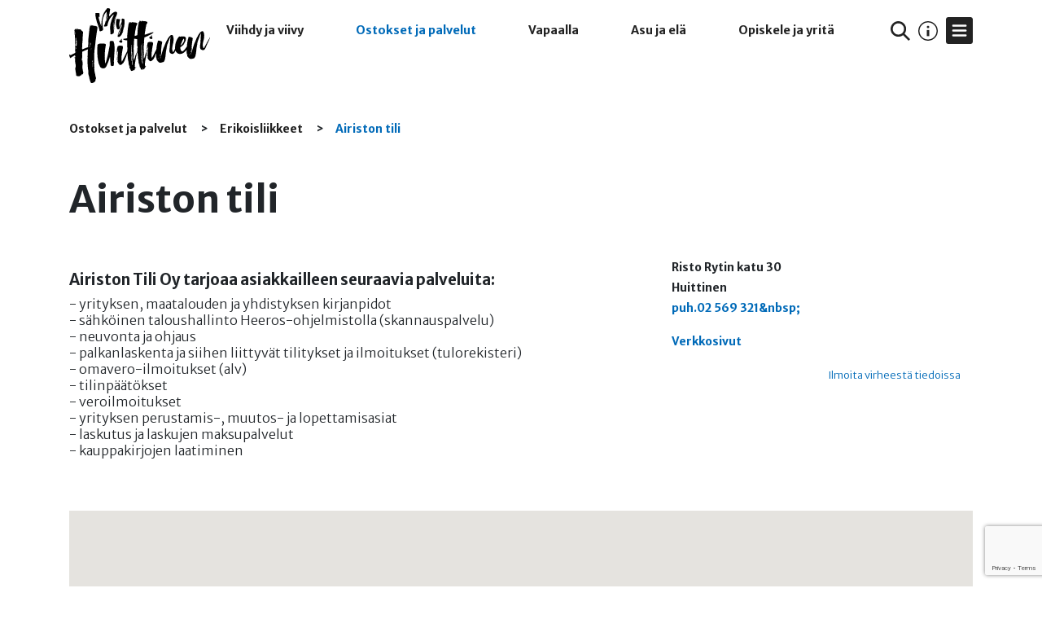

--- FILE ---
content_type: text/html; charset=UTF-8
request_url: https://myhuittinen.fi/airiston-tili
body_size: 6542
content:
<!doctype html>

<html lang="fi">
    <head>
        <meta charset="utf-8">
        <meta name="viewport" content="width=device-width, initial-scale=1">
        <meta name="csrf-token" content="mIpBhcx9kOBQ6i8Cx4rJi4qUJpnh4ywoTY87megK">
        <link rel="manifest" href="https://myhuittinen.fi/manifest.json">
        <meta property="og:site_name" content="MyHuittinen">
        <meta property="og:locale" content="fi_fi">

                    <title>Airiston tili - MyHuittinen</title>
        
        <meta property="fb:app_id" content="653419665085266">
            <meta name="csrf-token" content="mIpBhcx9kOBQ6i8Cx4rJi4qUJpnh4ywoTY87megK">
    <script src="https://www.google.com/recaptcha/api.js?render=6LeIpCklAAAAAAryQHucar0hVAh5wxdyqhiDqY5O"></script><script>
                    var csrfToken = document.head.querySelector('meta[name="csrf-token"]');
                  grecaptcha.ready(function() {
                      grecaptcha.execute('6LeIpCklAAAAAAryQHucar0hVAh5wxdyqhiDqY5O', {action: 'homepage'}).then(function(token) {
                        
                fetch('/biscolab-recaptcha/validate?token=' + token, {
                    headers: {
                        "X-Requested-With": "XMLHttpRequest",
                        "X-CSRF-TOKEN": csrfToken.content
                    }
                })
                .then(function(response) {
                   	reCaptchaSuccess(response)
                })
                .catch(function(err) {
                    
                });
                      });
                  });
		     </script>
            <meta property="og:url" content="https://myhuittinen.fi/airiston-tili" />
        <meta property="og:type" content="article" />
        <meta property="og:updated_time" content="2024-09-20 13:25:27" />
        <meta name="twitter:card" content="summary" />
                <meta property="og:title" content="Airiston tili" />
        <meta name="twitter:title" content="Airiston tili" />
                <meta name="description" content=" Airiston Tili Oy tarjoaa asiakkailleen seuraavia palveluita: - yrityksen, maatalouden ja yhdistyksen kirjanpidot- sähköinen taloushallinto Heeros-ohjelmistolla (skannauspalvelu)- neuvonta ja ohjaus- " />
        <meta property="og:description" content=" Airiston Tili Oy tarjoaa asiakkailleen seuraavia palveluita: - yrityksen, maatalouden ja yhdistyksen kirjanpidot- sähköinen taloushallinto Heeros-ohjelmistolla (skannauspalvelu)- neuvonta ja ohjaus- " />
        <meta name="twitter:description" content=" Airiston Tili Oy tarjoaa asiakkailleen seuraavia palveluita: - yrityksen, maatalouden ja yhdistyksen kirjanpidot- sähköinen taloushallinto Heeros-ohjelmistolla (skannauspalvelu)- neuvonta ja ohjaus- " />
            
        <link rel="apple-touch-icon" sizes="180x180" href="https://myhuittinen.fi/images/favicon/apple-touch-icon.png">
        <link rel="icon" type="image/png" sizes="32x32" href="https://myhuittinen.fi/images/favicon/favicon-32x32.png">
        <link rel="icon" type="image/png" sizes="16x16" href="https://myhuittinen.fi/images/favicon/favicon-16x16.png">
        <link rel="mask-icon" href="https://myhuittinen.fi/images/favicon/safari-pinned-tab.svg" color="#5bbad5">
        <meta name="msapplication-TileColor" content="#da532c">
        <meta name="theme-color" content="#97c11f">

        <link rel="stylesheet" href="https://use.fontawesome.com/releases/v5.6.1/css/all.css" integrity="sha384-gfdkjb5BdAXd+lj+gudLWI+BXq4IuLW5IT+brZEZsLFm++aCMlF1V92rMkPaX4PP" crossorigin="anonymous">

        <link href="https://fonts.googleapis.com/css?family=Merriweather+Sans:300,400,700,800" rel="stylesheet">
        <link rel="stylesheet" href="https://myhuittinen.fi/css/app.css?id=8237e530c3846225e7b9">
        
                                <script>
                window.dataLayer = window.dataLayer || [];
                function gtag(){dataLayer.push(arguments);}

                gtag('consent', 'default', {
                    'ad_storage': 'denied',
                    'analytics_storage': 'denied'
                });

                dataLayer.push({
                    'event': 'default_consent'
                });
            </script>

            <!-- Google tag (gtag.js) -->
            <script async src="https://www.googletagmanager.com/gtag/js?id=G-RQF29YL2PQ"></script>
            <script>
                window.dataLayer = window.dataLayer || [];
                function gtag(){dataLayer.push(arguments);}
                gtag('js', new Date());
                gtag('config', 'G-RQF29YL2PQ');
            </script>
            <!-- End Google tag (gtag.js) -->
        
        
        
        <!--Start of Tawk.to Script-->
        <script type="text/javascript">
            var Tawk_API=Tawk_API||{}, Tawk_LoadStart=new Date();
            (function(){
                var s1=document.createElement("script"),s0=document.getElementsByTagName("script")[0];
                s1.async=true;
                s1.src='https://embed.tawk.to/62a05f917b967b11799371f1/1g517akrk';
                s1.charset='UTF-8';
                s1.setAttribute('crossorigin','*');
                s0.parentNode.insertBefore(s1,s0);
            })();
        </script>
        <!--End of Tawk.to Script-->

    </head>
    <body class="shopping">
        <header>

            <div class="container">
                <a href="https://myhuittinen.fi">
                    <figure>
                        <img src="https://myhuittinen.fi/images/logo.svg" alt="myHuittinen logo" width="173" height="91">
                    </figure>
                </a>
                                    <nav class="main">
                        <ul>
                            <li  slug="viihdy-ja-viivy" class="entertain submenu">

        <a  href="https://myhuittinen.fi/l/viihdy-ja-viivy">Viihdy ja viivy</a>

                    <div class="submenuContainer">
                <ul>
                    <li  slug="majoitus-ja-juhlat" class="">

        <a  href="https://myhuittinen.fi/l/majoitus-ja-juhlat">Majoitus ja juhlat</a>

            </li>
    <li  slug="ravintolat-ja-kahvilat" class="">

        <a  href="https://myhuittinen.fi/l/ravintolat-ja-kahvilat">Ravintolat ja kahvilat</a>

            </li>
    <li  slug="paikalliset-herkut" class="">

        <a  href="https://myhuittinen.fi/l/paikalliset-herkut">Paikalliset herkut</a>

            </li>
    <li  slug="nahtavyydet-ja-kayntikohteet" class="">

        <a  href="https://myhuittinen.fi/l/nahtavyydet-ja-kayntikohteet">Nähtävyydet ja käyntikohteet</a>

            </li>
    <li  slug="tapahtumat" class="submenu">

        <a  href="https://myhuittinen.fi/l/tapahtumat">Tapahtumat</a>

                    <div class="submenuContainer">
                <ul>
                    <li  slug="liikunta-ja-urheilu" class="">

        <a  href="https://myhuittinen.fi/l/liikunta-ja-urheilu">Liikunta ja urheilu</a>

            </li>
    <li  slug="kulttuuri" class="">

        <a  href="https://myhuittinen.fi/l/kulttuuri">Kulttuuri</a>

            </li>
    <li  slug="perheet" class="">

        <a  href="https://myhuittinen.fi/l/perheet">Perheet</a>

            </li>
    <li  slug="konsertit-ja-keikat" class="">

        <a  href="https://myhuittinen.fi/l/konsertit-ja-keikat">Konsertit ja keikat</a>

            </li>
    <li  slug="muut-tapahtumat" class="">

        <a  href="https://myhuittinen.fi/l/muut-tapahtumat">Muut Tapahtumat</a>

            </li>
                </ul>
            </div>
            </li>
                </ul>
            </div>
            </li>
    <li  slug="ostokset-ja-palvelut" class="shopping submenu">

        <a  class="active" href="https://myhuittinen.fi/l/ostokset-ja-palvelut">Ostokset ja palvelut</a>

                    <div class="submenuContainer">
                <ul>
                    <li  slug="erikoisliikkeet" class="">

        <a  class="active" href="https://myhuittinen.fi/l/erikoisliikkeet">Erikoisliikkeet</a>

            </li>
    <li  slug="paivittais-ja-kayttotavara" class="">

        <a  href="https://myhuittinen.fi/l/paivittais-ja-kayttotavara">Päivittäis- ja käyttötavara</a>

            </li>
    <li  slug="terveys-ja-hyvinvointi" class="">

        <a  href="https://myhuittinen.fi/l/terveys-ja-hyvinvointi">Terveys ja hyvinvointi</a>

            </li>
    <li  slug="autoilu-ja-liikenne" class="">

        <a  href="https://myhuittinen.fi/l/autoilu-ja-liikenne">Autoilu ja liikenne</a>

            </li>
    <li  slug="pankit-ja-vakuutusyhtiot" class="">

        <a  href="https://myhuittinen.fi/l/pankit-ja-vakuutusyhtiot">Pankit ja vakuutusyhtiöt</a>

            </li>
    <li  slug="maatalous" class="">

        <a  href="https://myhuittinen.fi/l/maatalous">Maatalous</a>

            </li>
                </ul>
            </div>
            </li>
    <li  slug="vapaalla" class="freetime submenu">

        <a  href="https://myhuittinen.fi/l/vapaalla">Vapaalla</a>

                    <div class="submenuContainer">
                <ul>
                    <li  slug="liikunta-ja-harrastaminen" class="">

        <a  href="https://myhuittinen.fi/l/liikunta-ja-harrastaminen">Liikunta ja harrastaminen</a>

            </li>
    <li  slug="viihde-ja-kulttuuri" class="">

        <a  href="https://myhuittinen.fi/l/viihde-ja-kulttuuri">Viihde ja kulttuuri</a>

            </li>
    <li  slug="lapsille" class="">

        <a  href="https://myhuittinen.fi/l/lapsille">Lapsille</a>

            </li>
    <li  slug="nuorille" class="">

        <a  href="https://myhuittinen.fi/l/nuorille">Nuorille</a>

            </li>
    <li  slug="tapahtumatr" class="">

        <a  href="https://myhuittinen.fi/l/tapahtumatr">Tapahtumat</a>

            </li>
                </ul>
            </div>
            </li>
    <li  slug="asu-ja-ela" class="live submenu">

        <a  href="https://myhuittinen.fi/l/asu-ja-ela">Asu ja elä</a>

                    <div class="submenuContainer">
                <ul>
                    <li  slug="kiinteistopalvelut" class="">

        <a  href="https://myhuittinen.fi/l/kiinteistopalvelut">Kiinteistöpalvelut</a>

            </li>
    <li  slug="piha-ja-puutarha" class="">

        <a  href="https://myhuittinen.fi/l/piha-ja-puutarha">Piha ja puutarha</a>

            </li>
    <li  slug="rakentaminen-ja-sisustus" class="">

        <a  href="https://myhuittinen.fi/l/rakentaminen-ja-sisustus">Rakentaminen ja sisustus</a>

            </li>
    <li  slug="kodin-tekniikka" class="">

        <a  href="https://myhuittinen.fi/l/kodin-tekniikka">Kodin tekniikka</a>

            </li>
    <li  slug="lapsiperheet" class="">

        <a  href="https://myhuittinen.fi/l/lapsiperheet">Lapsiperheet</a>

            </li>
    <li  slug="seniorit" class="">

        <a  href="https://myhuittinen.fi/l/seniorit">Seniorit</a>

            </li>
                </ul>
            </div>
            </li>
    <li  slug="opiskele-ja-yrita" class="study submenu">

        <a  href="https://myhuittinen.fi/l/opiskele-ja-yrita">Opiskele ja yritä</a>

                    <div class="submenuContainer">
                <ul>
                    <li  slug="oppilaitokset" class="">

        <a  href="https://myhuittinen.fi/l/oppilaitokset">Oppilaitokset</a>

            </li>
    <li  slug="koulutukset" class="">

        <a  href="https://myhuittinen.fi/l/koulutukset">Koulutukset</a>

            </li>
    <li  slug="tontit-ja-toimitilat" class="">

        <a  href="https://myhuittinen.fi/l/tontit-ja-toimitilat">Tontit ja toimitilat</a>

            </li>
    <li  slug="kokoukset" class="">

        <a  href="https://myhuittinen.fi/l/kokoukset">Kokoukset</a>

            </li>
    <li  slug="vaikuta" class="">

        <a  href="https://myhuittinen.fi/l/vaikuta">Vaikuta</a>

            </li>
    <li  slug="yrittajyys" class="">

        <a  href="https://myhuittinen.fi/l/yrittajyys">Yrittäjyys</a>

            </li>
                </ul>
            </div>
            </li>
                        </ul>
                    </nav>
                    <nav class="right">
                        <ul>
                            <li><a href="https://myhuittinen.fi/haku"><img src="https://myhuittinen.fi/images/search.svg" alt="Haku" width="24" height="24"></a></li>
                                                            <li>
                                    <a href="https://myhuittinen.fi/p/info">
                                        <svg class="" width="24" height="24" alt="Info" enable-background="new 0 0 64 64" version="1.1" viewBox="0 0 64 64" xml:space="preserve" xmlns="http://www.w3.org/2000/svg">
<g fill="#222">
	
		<g fill="#222">
			<g fill="#222">
				<g fill="#222">
					<path d="M32,64C14.4,64,0,49.6,0,32S14.4,0,32,0s32,14.4,32,32S49.6,64,32,64z M32,4C16.6,4,4,16.6,4,32s12.6,28,28,28       s28-12.6,28-28S47.4,4,32,4z" fill="#222"/>
				</g>
			</g>
		</g>
	
	
		
			<g fill="#222">
				<rect x="28" y="29" width="8" height="20" fill="#222"/>
			</g>
		
		
			<g fill="#222">
				<circle cx="32" cy="19" r="4" fill="#222"/>
			</g>
		
	
</g>
</svg>
                                    </a>
                                </li>
                                                        
                            
                            <li>
                                <a href="#" id="rightMenuOpener">
                                    <svg class="" width="33" height="33" enable-background="new 0 0 33 33" version="1.1" viewBox="0 0 33 33" xml:space="preserve" xmlns="http://www.w3.org/2000/svg">
<path style="fill:#222222;" d="M3,0h27c1.7,0,3,1.3,3,3v27c0,1.7-1.3,3-3,3H3c-1.7,0-3-1.3-3-3V3C0,1.3,1.3,0,3,0z"/>
<path style="fill-rule:evenodd;clip-rule:evenodd;fill:#FFFFFF;" d="m8.8 21.2h15.5c0.6 0 1.1 0.5 1.1 1.1v0.3c0 0.6-0.5 1.1-1.1 1.1h-15.5c-0.6 0-1.1-0.5-1.1-1.1v-0.3c-0.1-0.6 0.4-1.1 1.1-1.1zm0-11.9h15.5c0.6 0 1.1 0.5 1.1 1.1v0.3c0 0.6-0.5 1.1-1.1 1.1h-15.5c-0.6 0-1.1-0.5-1.1-1.1v-0.3c-0.1-0.6 0.4-1.1 1.1-1.1zm0 6h15.5c0.6 0 1.1 0.5 1.1 1.1v0.3c0 0.6-0.5 1.1-1.1 1.1h-15.5c-0.6 0-1.1-0.5-1.1-1.1v-0.3c-0.1-0.7 0.4-1.2 1.1-1.1z"/>
</svg>
                                </a>
                                <ul id="rightMenu" class="sidebarMenu">
                                    <li class="closer"><a href="#"><i class="fa fa-fw fa-times"></i></a></li>
                                    <li  slug="viihdy-ja-viivy" class="entertain submenu">
                                <a  href="https://myhuittinen.fi/l/viihdy-ja-viivy">Viihdy ja viivy</a><span class="arrow opener"></span>
        
                    <ul>
                <li  slug="majoitus-ja-juhlat" class="">
                    <a  href="https://myhuittinen.fi/l/majoitus-ja-juhlat">Majoitus ja juhlat</a>
        
            </li>

        <li  slug="ravintolat-ja-kahvilat" class="">
                    <a  href="https://myhuittinen.fi/l/ravintolat-ja-kahvilat">Ravintolat ja kahvilat</a>
        
            </li>

        <li  slug="paikalliset-herkut" class="">
                    <a  href="https://myhuittinen.fi/l/paikalliset-herkut">Paikalliset herkut</a>
        
            </li>

        <li  slug="nahtavyydet-ja-kayntikohteet" class="">
                    <a  href="https://myhuittinen.fi/l/nahtavyydet-ja-kayntikohteet">Nähtävyydet ja käyntikohteet</a>
        
            </li>

        <li  slug="tapahtumat" class="submenu">
                                <a  href="https://myhuittinen.fi/l/tapahtumat">Tapahtumat</a><span class="arrow opener"></span>
        
                    <ul>
                <li  slug="liikunta-ja-urheilu" class="">
                    <a  href="https://myhuittinen.fi/l/liikunta-ja-urheilu">Liikunta ja urheilu</a>
        
            </li>

        <li  slug="kulttuuri" class="">
                    <a  href="https://myhuittinen.fi/l/kulttuuri">Kulttuuri</a>
        
            </li>

        <li  slug="perheet" class="">
                    <a  href="https://myhuittinen.fi/l/perheet">Perheet</a>
        
            </li>

        <li  slug="konsertit-ja-keikat" class="">
                    <a  href="https://myhuittinen.fi/l/konsertit-ja-keikat">Konsertit ja keikat</a>
        
            </li>

        <li  slug="muut-tapahtumat" class="">
                    <a  href="https://myhuittinen.fi/l/muut-tapahtumat">Muut Tapahtumat</a>
        
            </li>

                </ul>
            </li>

                </ul>
            </li>

        <li  slug="ostokset-ja-palvelut" class="shopping submenu">
                                <a  class="active" href="https://myhuittinen.fi/l/ostokset-ja-palvelut">Ostokset ja palvelut</a><span class="arrow opener"></span>
        
                    <ul>
                <li  slug="erikoisliikkeet" class="">
                    <a  class="active" href="https://myhuittinen.fi/l/erikoisliikkeet">Erikoisliikkeet</a>
        
            </li>

        <li  slug="paivittais-ja-kayttotavara" class="">
                    <a  href="https://myhuittinen.fi/l/paivittais-ja-kayttotavara">Päivittäis- ja käyttötavara</a>
        
            </li>

        <li  slug="terveys-ja-hyvinvointi" class="">
                    <a  href="https://myhuittinen.fi/l/terveys-ja-hyvinvointi">Terveys ja hyvinvointi</a>
        
            </li>

        <li  slug="autoilu-ja-liikenne" class="">
                    <a  href="https://myhuittinen.fi/l/autoilu-ja-liikenne">Autoilu ja liikenne</a>
        
            </li>

        <li  slug="pankit-ja-vakuutusyhtiot" class="">
                    <a  href="https://myhuittinen.fi/l/pankit-ja-vakuutusyhtiot">Pankit ja vakuutusyhtiöt</a>
        
            </li>

        <li  slug="maatalous" class="">
                    <a  href="https://myhuittinen.fi/l/maatalous">Maatalous</a>
        
            </li>

                </ul>
            </li>

        <li  slug="vapaalla" class="freetime submenu">
                                <a  href="https://myhuittinen.fi/l/vapaalla">Vapaalla</a><span class="arrow opener"></span>
        
                    <ul>
                <li  slug="liikunta-ja-harrastaminen" class="">
                    <a  href="https://myhuittinen.fi/l/liikunta-ja-harrastaminen">Liikunta ja harrastaminen</a>
        
            </li>

        <li  slug="viihde-ja-kulttuuri" class="">
                    <a  href="https://myhuittinen.fi/l/viihde-ja-kulttuuri">Viihde ja kulttuuri</a>
        
            </li>

        <li  slug="lapsille" class="">
                    <a  href="https://myhuittinen.fi/l/lapsille">Lapsille</a>
        
            </li>

        <li  slug="nuorille" class="">
                    <a  href="https://myhuittinen.fi/l/nuorille">Nuorille</a>
        
            </li>

        <li  slug="tapahtumatr" class="">
                    <a  href="https://myhuittinen.fi/l/tapahtumatr">Tapahtumat</a>
        
            </li>

                </ul>
            </li>

        <li  slug="asu-ja-ela" class="live submenu">
                                <a  href="https://myhuittinen.fi/l/asu-ja-ela">Asu ja elä</a><span class="arrow opener"></span>
        
                    <ul>
                <li  slug="kiinteistopalvelut" class="">
                    <a  href="https://myhuittinen.fi/l/kiinteistopalvelut">Kiinteistöpalvelut</a>
        
            </li>

        <li  slug="piha-ja-puutarha" class="">
                    <a  href="https://myhuittinen.fi/l/piha-ja-puutarha">Piha ja puutarha</a>
        
            </li>

        <li  slug="rakentaminen-ja-sisustus" class="">
                    <a  href="https://myhuittinen.fi/l/rakentaminen-ja-sisustus">Rakentaminen ja sisustus</a>
        
            </li>

        <li  slug="kodin-tekniikka" class="">
                    <a  href="https://myhuittinen.fi/l/kodin-tekniikka">Kodin tekniikka</a>
        
            </li>

        <li  slug="lapsiperheet" class="">
                    <a  href="https://myhuittinen.fi/l/lapsiperheet">Lapsiperheet</a>
        
            </li>

        <li  slug="seniorit" class="">
                    <a  href="https://myhuittinen.fi/l/seniorit">Seniorit</a>
        
            </li>

                </ul>
            </li>

        <li  slug="opiskele-ja-yrita" class="study submenu">
                                <a  href="https://myhuittinen.fi/l/opiskele-ja-yrita">Opiskele ja yritä</a><span class="arrow opener"></span>
        
                    <ul>
                <li  slug="oppilaitokset" class="">
                    <a  href="https://myhuittinen.fi/l/oppilaitokset">Oppilaitokset</a>
        
            </li>

        <li  slug="koulutukset" class="">
                    <a  href="https://myhuittinen.fi/l/koulutukset">Koulutukset</a>
        
            </li>

        <li  slug="tontit-ja-toimitilat" class="">
                    <a  href="https://myhuittinen.fi/l/tontit-ja-toimitilat">Tontit ja toimitilat</a>
        
            </li>

        <li  slug="kokoukset" class="">
                    <a  href="https://myhuittinen.fi/l/kokoukset">Kokoukset</a>
        
            </li>

        <li  slug="vaikuta" class="">
                    <a  href="https://myhuittinen.fi/l/vaikuta">Vaikuta</a>
        
            </li>

        <li  slug="yrittajyys" class="">
                    <a  href="https://myhuittinen.fi/l/yrittajyys">Yrittäjyys</a>
        
            </li>

                </ul>
            </li>

                                        <li class="divider"></li>
                                                                            <li  class="submenu">
                                <a  href="https://myhuittinen.fi/p/info">Huittisten matkailu</a><span class="arrow opener"></span>
        
                    <ul>
                <li  class="">
                    <a  href="https://myhuittinen.fi/p/huitsikka">Huitsikka</a>
        
            </li>

        <li  class="">
                    <a  href="https://myhuittinen.fi/p/opaspalvelut">Opaspalvelut</a>
        
            </li>

        <li  class="">
                    <a  href="https://myhuittinen.fi/p/liikenneyhteydet">Liikenneyhteydet</a>
        
            </li>

        <li  class="">
                    <a  href="https://myhuittinen.fi/p/kartat-ja-esitteet">Kartat ja esitteet</a>
        
            </li>

        <li  class="">
                    <a  href="https://myhuittinen.fi/p/asu-maaseudulla">Asu maaseudulla</a>
        
            </li>

        <li  class="">
                    <a  href="https://myhuittinen.fi/liiketilat">Vapaat liiketilat</a>
        
            </li>

                </ul>
            </li>

        <li  class="submenu">
                                <a  class="opener" href="https://myhuittinen.fi/#">MyHuittinen</a><span class="arrow opener"></span>
        
                    <ul>
                <li  class="">
                    <a  href="https://myhuittinen.fi/lounaslista">Lounaslistat</a>
        
            </li>

        <li  class="">
                    <a  href="https://myhuittinen.fi/kauppa">Tarjoukset</a>
        
            </li>

        <li  class="">
                    <a  href="https://myhuittinen.fi/yritykset">Yritykset Huittisissa</a>
        
            </li>

        <li  class="">
                    <a  href="https://myhuittinen.fi/yhdistykset">Yhdistykset Huittisissa</a>
        
            </li>

        <li  class="">
                    <a  href="https://myhuittinen.fi/huittistenkaupunki">Huittisten kaupunki</a>
        
            </li>

        <li  class="">
                    <a  href="https://myhuittinen.fi/otayhteytta">Ota yhteyttä</a>
        
            </li>

        <li  class="">
                    <a  href="https://myhuittinen.fi/ilmoittaudumukaan">Mukaan MyHuittisiin?</a>
        
            </li>

        <li  class="">
                    <a  href="https://myhuittinen.fi/kayttoehdot">Käyttöehdot</a>
        
            </li>

        <li  class="">
                    <a  href="https://myhuittinen.fi/ohjeet">Käyttöohjeet</a>
        
            </li>

        <li  class="">
                    <a  href="https://myhuittinen.fi/rekisteriseloste">Rekisteriseloste</a>
        
            </li>

                </ul>
            </li>

            <li class="divider"></li>
        <li  class="">
                    <a  href="https://myhuittinen.fi/login">Kirjaudu palveluun</a>
        
            </li>

                                                                        </ul>
                            </li>
                        </ul>
                    </nav>
                            </div>
        </header>

        <main>

            
            

    <div class="pt-5"></div>


<section class="breadcrumbs pt-3">
    <div class="container">
        <nav class="breadcrumbs">
            <ul>
                <li>
            <a href="https://myhuittinen.fi/l/ostokset-ja-palvelut">
        Ostokset ja palvelut
    </a>
      </li>
  <li>
            <a href="https://myhuittinen.fi/l/erikoisliikkeet">
        Erikoisliikkeet
    </a>
      </li>
                <li class="active">Airiston tili</li>
            </ul>
        </nav>
    </div>
</section>

<section class="article ">
    <div class="container">

        <article class="operator">

        
            <h1 >Airiston tili</h1>

            <div class="columns-2">
                <div class="content">
                    <div >
                        <p></p><h3>Airiston Tili Oy tarjoaa asiakkailleen seuraavia palveluita: </h3>- yrityksen, maatalouden ja yhdistyksen kirjanpidot<br>- sähköinen taloushallinto Heeros-ohjelmistolla (skannauspalvelu)<br>- neuvonta ja ohjaus<br>- palkanlaskenta ja siihen liittyvät tilitykset ja ilmoitukset (tulorekisteri)<br>- omavero-ilmoitukset (alv)<br>- tilinpäätökset<br>- veroilmoitukset<br>- yrityksen perustamis-, muutos- ja lopettamisasiat<br>- laskutus ja laskujen maksupalvelut<br>- kauppakirjojen laatiminen<p></p>
                    </div>

                    
                </div>
                <div class="info">
                                            <address>
                            <div >Risto Rytin katu 30</div>
                            <div >Huittinen</div>
                        </address>
                    
                                            <p><a href="tel:puh.02 569 321&amp;nbsp;">puh.02 569 321&amp;nbsp;</a></p>
                    
                    
                                            <p><a href="https://www.airistontili.fi/" class="sectionTextColor">Verkkosivut</a></p>
                    
                    <p>
                                                                        
                        
                        
                                            </p>

                                            <small class="reporterror"><a href="#" data-toggle="modal" data-target="#errorReportModal">Ilmoita virheestä tiedoissa</a></small>
                    
                </div>
            </div>

            
            
            
            <div id="mapWrapper">

                <div class="mapEnabled" >
                    
                    <div id="map"></div>
                    
                                    </div>

                
            </div>

            
        </article>

    </div>
</section>


<form method="POST" action="https://myhuittinen.fi/airiston-tili/senderrorreport" class="ajaxForm" id="operator-error-report">
    <input type="hidden" name="_token" value="mIpBhcx9kOBQ6i8Cx4rJi4qUJpnh4ywoTY87megK">    <div class="modal fade" id="errorReportModal" tabindex="-1" role="dialog" aria-labelledby="errorReportModalTitle" aria-hidden="true">
        <div class="modal-dialog modal-dialog-centered" role="document">
            <div class="modal-content">
                <div class="modal-header">
                    <h5 class="modal-title" id="errorReportModalTitle">Ilmoita virheestä</h5>
                    <button type="button" class="close" data-dismiss="modal" aria-label="Close">
                        <span aria-hidden="true">&times;</span>
                    </button>
                </div>
                <div class="modal-body">

                    <div class="form-group">
                        <input type="email" name="email" placeholder="Sähköpostiosoitteesi" class="form-control" />
                    </div>

                    <div class="form-group">
                        <textarea name="message" placeholder="Palaute" class="form-control"></textarea>
                    </div>

                    <!--div class="form-group">
                        
                        <input type="text" name="captcha" placeholder="Kirjoita yllä olevassa kuvassa olevat merkit" class="form-control" />
                    </div-->

                </div>
                <div class="modal-footer">
                    <button type="submit" class="btn btn-primary">Lähetä</button>
                    <button type="button" class="btn btn-secondary" data-dismiss="modal">Peruuta</button>
                </div>
            </div>
        </div>
    </div>
</form>





<div class="gray-bg">
    <section class="search green ">
    <div class="container">

        <h1>Etkö löydä etsimääsi?</h1>

        <form method="get" action="https://myhuittinen.fi/haku">
            <span><svg class="" width="35" height="35" alt="Etsi" enable-background="new 0 0 1920 1080" version="1.1" viewBox="0 0 18.382 18.382" xml:space="preserve" xmlns="http://www.w3.org/2000/svg" xmlns:xlink="http://www.w3.org/1999/xlink">
<defs><defs>
		<rect id="search_green-svgb" width="1920" height="1080"/>
	</defs><clipPath id="search_green-svga">
		<use width="100%" height="100%" overflow="visible" xlink:href="#search_green-svgb"/>
	</clipPath></defs>
<path transform="translate(-904.6 -369.21)" d="m917.76 380.93c0.96-1.268 1.482-2.805 1.482-4.398 0-4.036-3.283-7.319-7.319-7.319s-7.319 3.283-7.319 7.319c0 4.035 3.283 7.319 7.319 7.319 1.593 0 3.129-0.522 4.398-1.482l5.225 5.226 1.44-1.441zm-5.837-9.68c2.913 0 5.282 2.369 5.282 5.282 0 2.912-2.369 5.281-5.282 5.281s-5.282-2.369-5.282-5.281c1e-3 -2.913 2.369-5.282 5.282-5.282" clip-path="url(#search_green-svga)" fill="#97c11f"/>
</svg></span>
            <input type="text" name="q" value="">
            <button type="submit" name="button" class="btn">Hae sivustolta</button>
        </form>
    </div>
</section></div>

        </main>

        <footer>
            <div class="container">
                <a href="https://myhuittinen.fi">
                    <img src="https://myhuittinen.fi/images/logo.svg" alt="myHuittinen logo" width="173" height="91">
                </a>
                <nav>
                    <ul>
                                                    <li><a href="https://myhuittinen.fi/otayhteytta">Ota yhteyttä</a></li>
                            <li><a href="https://myhuittinen.fi/ilmoittaudumukaan">Ilmoittaudu palveluun</a></li>
                            <li><a href="https://myhuittinen.fi/kayttoehdot">Käyttöehdot</a></li>
                            <li><a href="https://myhuittinen.fi/rekisteriseloste">Rekisteriseloste</a></li>
                            <li><a href="#" class="resetKeksikysely">Evästevalinnat</a></li>
                                            </ul>
                </nav>
            </div>
            <section>
                <div class="container">
                    Copyright &copy; 2025 MyHuittinen
                    <a href="https://www.huima.com/" target="_blank">Web Design Huima</a>
                </div>
            </section>
        </footer>

        <script>
            var baseUrl = 'https://myhuittinen.fi/';
            window.Laravel = {"csrfToken":"mIpBhcx9kOBQ6i8Cx4rJi4qUJpnh4ywoTY87megK"};
            var mapsDefaultLocation = {
                lat: 61.18049461718949,
                lng: 22.700157165527344
            };

            if ('serviceWorker' in navigator ) {
                window.addEventListener('load', function() {
                    navigator.serviceWorker.register('https://myhuittinen.fi/service-worker.js').then(function(registration) {
                        // Registration was successful
                        console.log('ServiceWorker registration successful with scope: ', registration.scope);
                    }, function(err) {
                        // registration failed :(
                        console.log('ServiceWorker registration failed: ', err);
                    });
                });
            }
        </script>

        <script src="https://myhuittinen.fi/js/app-global.js?id=0883ea46d7634193588e"></script>
        <script src="https://myhuittinen.fi/js/bootstrap.js?id=7f389f5d2622ce2090ec"></script>

        <script type="text/javascript">
            if (/MSIE \d|Trident.*rv:/.test(navigator.userAgent)) {
                var s = document.createElement("script");
                s.type = "text/javascript";
                s.src = "https://myhuittinen.fi/js/ie.js?id=4d3401bb3ea9ce10604d";
                document.body.appendChild(s);
            }
        </script>

                
        <script src="https://myhuittinen.fi/assets/ladmin/js/ajaxLoader.js"></script>
        <script src="https://myhuittinen.fi/assets/ladmin/js/ajaxForm.js"></script>
        
    <script>
        let map = null;
        let marker;
        let defaultLat = 61.175756000000000;
        let defaultLng = 22.697141099999953;
        let mapWrapper = $('#mapWrapper');

        function initMap() {

            map = new google.maps.Map(document.getElementById('map'), {
                center: {lat: defaultLat, lng: defaultLng},
                zoom: 16,
                styles: [{"featureType":"all","elementType":"all","stylers":[{"saturation":-100},{"gamma":0.5}]}]
            });

            marker = new google.maps.Marker({
                position: new google.maps.LatLng(defaultLat, defaultLng),
                title: "Airiston tili",
                                map: map
            });

            
        }

        function reCaptchaSuccess(response)
        {
            if (response.status == 200 && response.statusText == 'OK') {
                let form = document.querySelector('form#operator-error-report');
                let ok = document.createElement('input');
                ok.type = 'hidden';
                ok.name = 'g-recaptcha-ok';
                ok.value = 1;
                form.appendChild(ok);
            }
        }
    </script>

    <script src="https://maps.googleapis.com/maps/api/js?key=AIzaSyBHuhc5_s9NXnLHDNzKMEvlhaIvD3R6fjo&callback=initMap " async defer></script>

    

        <script src="https://www.huima.com/evasteet/keksikysely/keksikysely.min.js"></script>
        <script>
            var keksikysely = new Keksikysely({'policyUrl': 'https://myhuittinen.fi/rekisteriseloste', 'services': ['laravel', 'gajs', 'ga4', 'hotjar']});
        </script>
    </body>
</html>


--- FILE ---
content_type: text/html; charset=utf-8
request_url: https://www.google.com/recaptcha/api2/anchor?ar=1&k=6LeIpCklAAAAAAryQHucar0hVAh5wxdyqhiDqY5O&co=aHR0cHM6Ly9teWh1aXR0aW5lbi5maTo0NDM.&hl=en&v=7gg7H51Q-naNfhmCP3_R47ho&size=invisible&anchor-ms=20000&execute-ms=30000&cb=flutdchjpu9u
body_size: 48324
content:
<!DOCTYPE HTML><html dir="ltr" lang="en"><head><meta http-equiv="Content-Type" content="text/html; charset=UTF-8">
<meta http-equiv="X-UA-Compatible" content="IE=edge">
<title>reCAPTCHA</title>
<style type="text/css">
/* cyrillic-ext */
@font-face {
  font-family: 'Roboto';
  font-style: normal;
  font-weight: 400;
  font-stretch: 100%;
  src: url(//fonts.gstatic.com/s/roboto/v48/KFO7CnqEu92Fr1ME7kSn66aGLdTylUAMa3GUBHMdazTgWw.woff2) format('woff2');
  unicode-range: U+0460-052F, U+1C80-1C8A, U+20B4, U+2DE0-2DFF, U+A640-A69F, U+FE2E-FE2F;
}
/* cyrillic */
@font-face {
  font-family: 'Roboto';
  font-style: normal;
  font-weight: 400;
  font-stretch: 100%;
  src: url(//fonts.gstatic.com/s/roboto/v48/KFO7CnqEu92Fr1ME7kSn66aGLdTylUAMa3iUBHMdazTgWw.woff2) format('woff2');
  unicode-range: U+0301, U+0400-045F, U+0490-0491, U+04B0-04B1, U+2116;
}
/* greek-ext */
@font-face {
  font-family: 'Roboto';
  font-style: normal;
  font-weight: 400;
  font-stretch: 100%;
  src: url(//fonts.gstatic.com/s/roboto/v48/KFO7CnqEu92Fr1ME7kSn66aGLdTylUAMa3CUBHMdazTgWw.woff2) format('woff2');
  unicode-range: U+1F00-1FFF;
}
/* greek */
@font-face {
  font-family: 'Roboto';
  font-style: normal;
  font-weight: 400;
  font-stretch: 100%;
  src: url(//fonts.gstatic.com/s/roboto/v48/KFO7CnqEu92Fr1ME7kSn66aGLdTylUAMa3-UBHMdazTgWw.woff2) format('woff2');
  unicode-range: U+0370-0377, U+037A-037F, U+0384-038A, U+038C, U+038E-03A1, U+03A3-03FF;
}
/* math */
@font-face {
  font-family: 'Roboto';
  font-style: normal;
  font-weight: 400;
  font-stretch: 100%;
  src: url(//fonts.gstatic.com/s/roboto/v48/KFO7CnqEu92Fr1ME7kSn66aGLdTylUAMawCUBHMdazTgWw.woff2) format('woff2');
  unicode-range: U+0302-0303, U+0305, U+0307-0308, U+0310, U+0312, U+0315, U+031A, U+0326-0327, U+032C, U+032F-0330, U+0332-0333, U+0338, U+033A, U+0346, U+034D, U+0391-03A1, U+03A3-03A9, U+03B1-03C9, U+03D1, U+03D5-03D6, U+03F0-03F1, U+03F4-03F5, U+2016-2017, U+2034-2038, U+203C, U+2040, U+2043, U+2047, U+2050, U+2057, U+205F, U+2070-2071, U+2074-208E, U+2090-209C, U+20D0-20DC, U+20E1, U+20E5-20EF, U+2100-2112, U+2114-2115, U+2117-2121, U+2123-214F, U+2190, U+2192, U+2194-21AE, U+21B0-21E5, U+21F1-21F2, U+21F4-2211, U+2213-2214, U+2216-22FF, U+2308-230B, U+2310, U+2319, U+231C-2321, U+2336-237A, U+237C, U+2395, U+239B-23B7, U+23D0, U+23DC-23E1, U+2474-2475, U+25AF, U+25B3, U+25B7, U+25BD, U+25C1, U+25CA, U+25CC, U+25FB, U+266D-266F, U+27C0-27FF, U+2900-2AFF, U+2B0E-2B11, U+2B30-2B4C, U+2BFE, U+3030, U+FF5B, U+FF5D, U+1D400-1D7FF, U+1EE00-1EEFF;
}
/* symbols */
@font-face {
  font-family: 'Roboto';
  font-style: normal;
  font-weight: 400;
  font-stretch: 100%;
  src: url(//fonts.gstatic.com/s/roboto/v48/KFO7CnqEu92Fr1ME7kSn66aGLdTylUAMaxKUBHMdazTgWw.woff2) format('woff2');
  unicode-range: U+0001-000C, U+000E-001F, U+007F-009F, U+20DD-20E0, U+20E2-20E4, U+2150-218F, U+2190, U+2192, U+2194-2199, U+21AF, U+21E6-21F0, U+21F3, U+2218-2219, U+2299, U+22C4-22C6, U+2300-243F, U+2440-244A, U+2460-24FF, U+25A0-27BF, U+2800-28FF, U+2921-2922, U+2981, U+29BF, U+29EB, U+2B00-2BFF, U+4DC0-4DFF, U+FFF9-FFFB, U+10140-1018E, U+10190-1019C, U+101A0, U+101D0-101FD, U+102E0-102FB, U+10E60-10E7E, U+1D2C0-1D2D3, U+1D2E0-1D37F, U+1F000-1F0FF, U+1F100-1F1AD, U+1F1E6-1F1FF, U+1F30D-1F30F, U+1F315, U+1F31C, U+1F31E, U+1F320-1F32C, U+1F336, U+1F378, U+1F37D, U+1F382, U+1F393-1F39F, U+1F3A7-1F3A8, U+1F3AC-1F3AF, U+1F3C2, U+1F3C4-1F3C6, U+1F3CA-1F3CE, U+1F3D4-1F3E0, U+1F3ED, U+1F3F1-1F3F3, U+1F3F5-1F3F7, U+1F408, U+1F415, U+1F41F, U+1F426, U+1F43F, U+1F441-1F442, U+1F444, U+1F446-1F449, U+1F44C-1F44E, U+1F453, U+1F46A, U+1F47D, U+1F4A3, U+1F4B0, U+1F4B3, U+1F4B9, U+1F4BB, U+1F4BF, U+1F4C8-1F4CB, U+1F4D6, U+1F4DA, U+1F4DF, U+1F4E3-1F4E6, U+1F4EA-1F4ED, U+1F4F7, U+1F4F9-1F4FB, U+1F4FD-1F4FE, U+1F503, U+1F507-1F50B, U+1F50D, U+1F512-1F513, U+1F53E-1F54A, U+1F54F-1F5FA, U+1F610, U+1F650-1F67F, U+1F687, U+1F68D, U+1F691, U+1F694, U+1F698, U+1F6AD, U+1F6B2, U+1F6B9-1F6BA, U+1F6BC, U+1F6C6-1F6CF, U+1F6D3-1F6D7, U+1F6E0-1F6EA, U+1F6F0-1F6F3, U+1F6F7-1F6FC, U+1F700-1F7FF, U+1F800-1F80B, U+1F810-1F847, U+1F850-1F859, U+1F860-1F887, U+1F890-1F8AD, U+1F8B0-1F8BB, U+1F8C0-1F8C1, U+1F900-1F90B, U+1F93B, U+1F946, U+1F984, U+1F996, U+1F9E9, U+1FA00-1FA6F, U+1FA70-1FA7C, U+1FA80-1FA89, U+1FA8F-1FAC6, U+1FACE-1FADC, U+1FADF-1FAE9, U+1FAF0-1FAF8, U+1FB00-1FBFF;
}
/* vietnamese */
@font-face {
  font-family: 'Roboto';
  font-style: normal;
  font-weight: 400;
  font-stretch: 100%;
  src: url(//fonts.gstatic.com/s/roboto/v48/KFO7CnqEu92Fr1ME7kSn66aGLdTylUAMa3OUBHMdazTgWw.woff2) format('woff2');
  unicode-range: U+0102-0103, U+0110-0111, U+0128-0129, U+0168-0169, U+01A0-01A1, U+01AF-01B0, U+0300-0301, U+0303-0304, U+0308-0309, U+0323, U+0329, U+1EA0-1EF9, U+20AB;
}
/* latin-ext */
@font-face {
  font-family: 'Roboto';
  font-style: normal;
  font-weight: 400;
  font-stretch: 100%;
  src: url(//fonts.gstatic.com/s/roboto/v48/KFO7CnqEu92Fr1ME7kSn66aGLdTylUAMa3KUBHMdazTgWw.woff2) format('woff2');
  unicode-range: U+0100-02BA, U+02BD-02C5, U+02C7-02CC, U+02CE-02D7, U+02DD-02FF, U+0304, U+0308, U+0329, U+1D00-1DBF, U+1E00-1E9F, U+1EF2-1EFF, U+2020, U+20A0-20AB, U+20AD-20C0, U+2113, U+2C60-2C7F, U+A720-A7FF;
}
/* latin */
@font-face {
  font-family: 'Roboto';
  font-style: normal;
  font-weight: 400;
  font-stretch: 100%;
  src: url(//fonts.gstatic.com/s/roboto/v48/KFO7CnqEu92Fr1ME7kSn66aGLdTylUAMa3yUBHMdazQ.woff2) format('woff2');
  unicode-range: U+0000-00FF, U+0131, U+0152-0153, U+02BB-02BC, U+02C6, U+02DA, U+02DC, U+0304, U+0308, U+0329, U+2000-206F, U+20AC, U+2122, U+2191, U+2193, U+2212, U+2215, U+FEFF, U+FFFD;
}
/* cyrillic-ext */
@font-face {
  font-family: 'Roboto';
  font-style: normal;
  font-weight: 500;
  font-stretch: 100%;
  src: url(//fonts.gstatic.com/s/roboto/v48/KFO7CnqEu92Fr1ME7kSn66aGLdTylUAMa3GUBHMdazTgWw.woff2) format('woff2');
  unicode-range: U+0460-052F, U+1C80-1C8A, U+20B4, U+2DE0-2DFF, U+A640-A69F, U+FE2E-FE2F;
}
/* cyrillic */
@font-face {
  font-family: 'Roboto';
  font-style: normal;
  font-weight: 500;
  font-stretch: 100%;
  src: url(//fonts.gstatic.com/s/roboto/v48/KFO7CnqEu92Fr1ME7kSn66aGLdTylUAMa3iUBHMdazTgWw.woff2) format('woff2');
  unicode-range: U+0301, U+0400-045F, U+0490-0491, U+04B0-04B1, U+2116;
}
/* greek-ext */
@font-face {
  font-family: 'Roboto';
  font-style: normal;
  font-weight: 500;
  font-stretch: 100%;
  src: url(//fonts.gstatic.com/s/roboto/v48/KFO7CnqEu92Fr1ME7kSn66aGLdTylUAMa3CUBHMdazTgWw.woff2) format('woff2');
  unicode-range: U+1F00-1FFF;
}
/* greek */
@font-face {
  font-family: 'Roboto';
  font-style: normal;
  font-weight: 500;
  font-stretch: 100%;
  src: url(//fonts.gstatic.com/s/roboto/v48/KFO7CnqEu92Fr1ME7kSn66aGLdTylUAMa3-UBHMdazTgWw.woff2) format('woff2');
  unicode-range: U+0370-0377, U+037A-037F, U+0384-038A, U+038C, U+038E-03A1, U+03A3-03FF;
}
/* math */
@font-face {
  font-family: 'Roboto';
  font-style: normal;
  font-weight: 500;
  font-stretch: 100%;
  src: url(//fonts.gstatic.com/s/roboto/v48/KFO7CnqEu92Fr1ME7kSn66aGLdTylUAMawCUBHMdazTgWw.woff2) format('woff2');
  unicode-range: U+0302-0303, U+0305, U+0307-0308, U+0310, U+0312, U+0315, U+031A, U+0326-0327, U+032C, U+032F-0330, U+0332-0333, U+0338, U+033A, U+0346, U+034D, U+0391-03A1, U+03A3-03A9, U+03B1-03C9, U+03D1, U+03D5-03D6, U+03F0-03F1, U+03F4-03F5, U+2016-2017, U+2034-2038, U+203C, U+2040, U+2043, U+2047, U+2050, U+2057, U+205F, U+2070-2071, U+2074-208E, U+2090-209C, U+20D0-20DC, U+20E1, U+20E5-20EF, U+2100-2112, U+2114-2115, U+2117-2121, U+2123-214F, U+2190, U+2192, U+2194-21AE, U+21B0-21E5, U+21F1-21F2, U+21F4-2211, U+2213-2214, U+2216-22FF, U+2308-230B, U+2310, U+2319, U+231C-2321, U+2336-237A, U+237C, U+2395, U+239B-23B7, U+23D0, U+23DC-23E1, U+2474-2475, U+25AF, U+25B3, U+25B7, U+25BD, U+25C1, U+25CA, U+25CC, U+25FB, U+266D-266F, U+27C0-27FF, U+2900-2AFF, U+2B0E-2B11, U+2B30-2B4C, U+2BFE, U+3030, U+FF5B, U+FF5D, U+1D400-1D7FF, U+1EE00-1EEFF;
}
/* symbols */
@font-face {
  font-family: 'Roboto';
  font-style: normal;
  font-weight: 500;
  font-stretch: 100%;
  src: url(//fonts.gstatic.com/s/roboto/v48/KFO7CnqEu92Fr1ME7kSn66aGLdTylUAMaxKUBHMdazTgWw.woff2) format('woff2');
  unicode-range: U+0001-000C, U+000E-001F, U+007F-009F, U+20DD-20E0, U+20E2-20E4, U+2150-218F, U+2190, U+2192, U+2194-2199, U+21AF, U+21E6-21F0, U+21F3, U+2218-2219, U+2299, U+22C4-22C6, U+2300-243F, U+2440-244A, U+2460-24FF, U+25A0-27BF, U+2800-28FF, U+2921-2922, U+2981, U+29BF, U+29EB, U+2B00-2BFF, U+4DC0-4DFF, U+FFF9-FFFB, U+10140-1018E, U+10190-1019C, U+101A0, U+101D0-101FD, U+102E0-102FB, U+10E60-10E7E, U+1D2C0-1D2D3, U+1D2E0-1D37F, U+1F000-1F0FF, U+1F100-1F1AD, U+1F1E6-1F1FF, U+1F30D-1F30F, U+1F315, U+1F31C, U+1F31E, U+1F320-1F32C, U+1F336, U+1F378, U+1F37D, U+1F382, U+1F393-1F39F, U+1F3A7-1F3A8, U+1F3AC-1F3AF, U+1F3C2, U+1F3C4-1F3C6, U+1F3CA-1F3CE, U+1F3D4-1F3E0, U+1F3ED, U+1F3F1-1F3F3, U+1F3F5-1F3F7, U+1F408, U+1F415, U+1F41F, U+1F426, U+1F43F, U+1F441-1F442, U+1F444, U+1F446-1F449, U+1F44C-1F44E, U+1F453, U+1F46A, U+1F47D, U+1F4A3, U+1F4B0, U+1F4B3, U+1F4B9, U+1F4BB, U+1F4BF, U+1F4C8-1F4CB, U+1F4D6, U+1F4DA, U+1F4DF, U+1F4E3-1F4E6, U+1F4EA-1F4ED, U+1F4F7, U+1F4F9-1F4FB, U+1F4FD-1F4FE, U+1F503, U+1F507-1F50B, U+1F50D, U+1F512-1F513, U+1F53E-1F54A, U+1F54F-1F5FA, U+1F610, U+1F650-1F67F, U+1F687, U+1F68D, U+1F691, U+1F694, U+1F698, U+1F6AD, U+1F6B2, U+1F6B9-1F6BA, U+1F6BC, U+1F6C6-1F6CF, U+1F6D3-1F6D7, U+1F6E0-1F6EA, U+1F6F0-1F6F3, U+1F6F7-1F6FC, U+1F700-1F7FF, U+1F800-1F80B, U+1F810-1F847, U+1F850-1F859, U+1F860-1F887, U+1F890-1F8AD, U+1F8B0-1F8BB, U+1F8C0-1F8C1, U+1F900-1F90B, U+1F93B, U+1F946, U+1F984, U+1F996, U+1F9E9, U+1FA00-1FA6F, U+1FA70-1FA7C, U+1FA80-1FA89, U+1FA8F-1FAC6, U+1FACE-1FADC, U+1FADF-1FAE9, U+1FAF0-1FAF8, U+1FB00-1FBFF;
}
/* vietnamese */
@font-face {
  font-family: 'Roboto';
  font-style: normal;
  font-weight: 500;
  font-stretch: 100%;
  src: url(//fonts.gstatic.com/s/roboto/v48/KFO7CnqEu92Fr1ME7kSn66aGLdTylUAMa3OUBHMdazTgWw.woff2) format('woff2');
  unicode-range: U+0102-0103, U+0110-0111, U+0128-0129, U+0168-0169, U+01A0-01A1, U+01AF-01B0, U+0300-0301, U+0303-0304, U+0308-0309, U+0323, U+0329, U+1EA0-1EF9, U+20AB;
}
/* latin-ext */
@font-face {
  font-family: 'Roboto';
  font-style: normal;
  font-weight: 500;
  font-stretch: 100%;
  src: url(//fonts.gstatic.com/s/roboto/v48/KFO7CnqEu92Fr1ME7kSn66aGLdTylUAMa3KUBHMdazTgWw.woff2) format('woff2');
  unicode-range: U+0100-02BA, U+02BD-02C5, U+02C7-02CC, U+02CE-02D7, U+02DD-02FF, U+0304, U+0308, U+0329, U+1D00-1DBF, U+1E00-1E9F, U+1EF2-1EFF, U+2020, U+20A0-20AB, U+20AD-20C0, U+2113, U+2C60-2C7F, U+A720-A7FF;
}
/* latin */
@font-face {
  font-family: 'Roboto';
  font-style: normal;
  font-weight: 500;
  font-stretch: 100%;
  src: url(//fonts.gstatic.com/s/roboto/v48/KFO7CnqEu92Fr1ME7kSn66aGLdTylUAMa3yUBHMdazQ.woff2) format('woff2');
  unicode-range: U+0000-00FF, U+0131, U+0152-0153, U+02BB-02BC, U+02C6, U+02DA, U+02DC, U+0304, U+0308, U+0329, U+2000-206F, U+20AC, U+2122, U+2191, U+2193, U+2212, U+2215, U+FEFF, U+FFFD;
}
/* cyrillic-ext */
@font-face {
  font-family: 'Roboto';
  font-style: normal;
  font-weight: 900;
  font-stretch: 100%;
  src: url(//fonts.gstatic.com/s/roboto/v48/KFO7CnqEu92Fr1ME7kSn66aGLdTylUAMa3GUBHMdazTgWw.woff2) format('woff2');
  unicode-range: U+0460-052F, U+1C80-1C8A, U+20B4, U+2DE0-2DFF, U+A640-A69F, U+FE2E-FE2F;
}
/* cyrillic */
@font-face {
  font-family: 'Roboto';
  font-style: normal;
  font-weight: 900;
  font-stretch: 100%;
  src: url(//fonts.gstatic.com/s/roboto/v48/KFO7CnqEu92Fr1ME7kSn66aGLdTylUAMa3iUBHMdazTgWw.woff2) format('woff2');
  unicode-range: U+0301, U+0400-045F, U+0490-0491, U+04B0-04B1, U+2116;
}
/* greek-ext */
@font-face {
  font-family: 'Roboto';
  font-style: normal;
  font-weight: 900;
  font-stretch: 100%;
  src: url(//fonts.gstatic.com/s/roboto/v48/KFO7CnqEu92Fr1ME7kSn66aGLdTylUAMa3CUBHMdazTgWw.woff2) format('woff2');
  unicode-range: U+1F00-1FFF;
}
/* greek */
@font-face {
  font-family: 'Roboto';
  font-style: normal;
  font-weight: 900;
  font-stretch: 100%;
  src: url(//fonts.gstatic.com/s/roboto/v48/KFO7CnqEu92Fr1ME7kSn66aGLdTylUAMa3-UBHMdazTgWw.woff2) format('woff2');
  unicode-range: U+0370-0377, U+037A-037F, U+0384-038A, U+038C, U+038E-03A1, U+03A3-03FF;
}
/* math */
@font-face {
  font-family: 'Roboto';
  font-style: normal;
  font-weight: 900;
  font-stretch: 100%;
  src: url(//fonts.gstatic.com/s/roboto/v48/KFO7CnqEu92Fr1ME7kSn66aGLdTylUAMawCUBHMdazTgWw.woff2) format('woff2');
  unicode-range: U+0302-0303, U+0305, U+0307-0308, U+0310, U+0312, U+0315, U+031A, U+0326-0327, U+032C, U+032F-0330, U+0332-0333, U+0338, U+033A, U+0346, U+034D, U+0391-03A1, U+03A3-03A9, U+03B1-03C9, U+03D1, U+03D5-03D6, U+03F0-03F1, U+03F4-03F5, U+2016-2017, U+2034-2038, U+203C, U+2040, U+2043, U+2047, U+2050, U+2057, U+205F, U+2070-2071, U+2074-208E, U+2090-209C, U+20D0-20DC, U+20E1, U+20E5-20EF, U+2100-2112, U+2114-2115, U+2117-2121, U+2123-214F, U+2190, U+2192, U+2194-21AE, U+21B0-21E5, U+21F1-21F2, U+21F4-2211, U+2213-2214, U+2216-22FF, U+2308-230B, U+2310, U+2319, U+231C-2321, U+2336-237A, U+237C, U+2395, U+239B-23B7, U+23D0, U+23DC-23E1, U+2474-2475, U+25AF, U+25B3, U+25B7, U+25BD, U+25C1, U+25CA, U+25CC, U+25FB, U+266D-266F, U+27C0-27FF, U+2900-2AFF, U+2B0E-2B11, U+2B30-2B4C, U+2BFE, U+3030, U+FF5B, U+FF5D, U+1D400-1D7FF, U+1EE00-1EEFF;
}
/* symbols */
@font-face {
  font-family: 'Roboto';
  font-style: normal;
  font-weight: 900;
  font-stretch: 100%;
  src: url(//fonts.gstatic.com/s/roboto/v48/KFO7CnqEu92Fr1ME7kSn66aGLdTylUAMaxKUBHMdazTgWw.woff2) format('woff2');
  unicode-range: U+0001-000C, U+000E-001F, U+007F-009F, U+20DD-20E0, U+20E2-20E4, U+2150-218F, U+2190, U+2192, U+2194-2199, U+21AF, U+21E6-21F0, U+21F3, U+2218-2219, U+2299, U+22C4-22C6, U+2300-243F, U+2440-244A, U+2460-24FF, U+25A0-27BF, U+2800-28FF, U+2921-2922, U+2981, U+29BF, U+29EB, U+2B00-2BFF, U+4DC0-4DFF, U+FFF9-FFFB, U+10140-1018E, U+10190-1019C, U+101A0, U+101D0-101FD, U+102E0-102FB, U+10E60-10E7E, U+1D2C0-1D2D3, U+1D2E0-1D37F, U+1F000-1F0FF, U+1F100-1F1AD, U+1F1E6-1F1FF, U+1F30D-1F30F, U+1F315, U+1F31C, U+1F31E, U+1F320-1F32C, U+1F336, U+1F378, U+1F37D, U+1F382, U+1F393-1F39F, U+1F3A7-1F3A8, U+1F3AC-1F3AF, U+1F3C2, U+1F3C4-1F3C6, U+1F3CA-1F3CE, U+1F3D4-1F3E0, U+1F3ED, U+1F3F1-1F3F3, U+1F3F5-1F3F7, U+1F408, U+1F415, U+1F41F, U+1F426, U+1F43F, U+1F441-1F442, U+1F444, U+1F446-1F449, U+1F44C-1F44E, U+1F453, U+1F46A, U+1F47D, U+1F4A3, U+1F4B0, U+1F4B3, U+1F4B9, U+1F4BB, U+1F4BF, U+1F4C8-1F4CB, U+1F4D6, U+1F4DA, U+1F4DF, U+1F4E3-1F4E6, U+1F4EA-1F4ED, U+1F4F7, U+1F4F9-1F4FB, U+1F4FD-1F4FE, U+1F503, U+1F507-1F50B, U+1F50D, U+1F512-1F513, U+1F53E-1F54A, U+1F54F-1F5FA, U+1F610, U+1F650-1F67F, U+1F687, U+1F68D, U+1F691, U+1F694, U+1F698, U+1F6AD, U+1F6B2, U+1F6B9-1F6BA, U+1F6BC, U+1F6C6-1F6CF, U+1F6D3-1F6D7, U+1F6E0-1F6EA, U+1F6F0-1F6F3, U+1F6F7-1F6FC, U+1F700-1F7FF, U+1F800-1F80B, U+1F810-1F847, U+1F850-1F859, U+1F860-1F887, U+1F890-1F8AD, U+1F8B0-1F8BB, U+1F8C0-1F8C1, U+1F900-1F90B, U+1F93B, U+1F946, U+1F984, U+1F996, U+1F9E9, U+1FA00-1FA6F, U+1FA70-1FA7C, U+1FA80-1FA89, U+1FA8F-1FAC6, U+1FACE-1FADC, U+1FADF-1FAE9, U+1FAF0-1FAF8, U+1FB00-1FBFF;
}
/* vietnamese */
@font-face {
  font-family: 'Roboto';
  font-style: normal;
  font-weight: 900;
  font-stretch: 100%;
  src: url(//fonts.gstatic.com/s/roboto/v48/KFO7CnqEu92Fr1ME7kSn66aGLdTylUAMa3OUBHMdazTgWw.woff2) format('woff2');
  unicode-range: U+0102-0103, U+0110-0111, U+0128-0129, U+0168-0169, U+01A0-01A1, U+01AF-01B0, U+0300-0301, U+0303-0304, U+0308-0309, U+0323, U+0329, U+1EA0-1EF9, U+20AB;
}
/* latin-ext */
@font-face {
  font-family: 'Roboto';
  font-style: normal;
  font-weight: 900;
  font-stretch: 100%;
  src: url(//fonts.gstatic.com/s/roboto/v48/KFO7CnqEu92Fr1ME7kSn66aGLdTylUAMa3KUBHMdazTgWw.woff2) format('woff2');
  unicode-range: U+0100-02BA, U+02BD-02C5, U+02C7-02CC, U+02CE-02D7, U+02DD-02FF, U+0304, U+0308, U+0329, U+1D00-1DBF, U+1E00-1E9F, U+1EF2-1EFF, U+2020, U+20A0-20AB, U+20AD-20C0, U+2113, U+2C60-2C7F, U+A720-A7FF;
}
/* latin */
@font-face {
  font-family: 'Roboto';
  font-style: normal;
  font-weight: 900;
  font-stretch: 100%;
  src: url(//fonts.gstatic.com/s/roboto/v48/KFO7CnqEu92Fr1ME7kSn66aGLdTylUAMa3yUBHMdazQ.woff2) format('woff2');
  unicode-range: U+0000-00FF, U+0131, U+0152-0153, U+02BB-02BC, U+02C6, U+02DA, U+02DC, U+0304, U+0308, U+0329, U+2000-206F, U+20AC, U+2122, U+2191, U+2193, U+2212, U+2215, U+FEFF, U+FFFD;
}

</style>
<link rel="stylesheet" type="text/css" href="https://www.gstatic.com/recaptcha/releases/7gg7H51Q-naNfhmCP3_R47ho/styles__ltr.css">
<script nonce="lr4JQ-7XGgYjgY73IPrthg" type="text/javascript">window['__recaptcha_api'] = 'https://www.google.com/recaptcha/api2/';</script>
<script type="text/javascript" src="https://www.gstatic.com/recaptcha/releases/7gg7H51Q-naNfhmCP3_R47ho/recaptcha__en.js" nonce="lr4JQ-7XGgYjgY73IPrthg">
      
    </script></head>
<body><div id="rc-anchor-alert" class="rc-anchor-alert"></div>
<input type="hidden" id="recaptcha-token" value="[base64]">
<script type="text/javascript" nonce="lr4JQ-7XGgYjgY73IPrthg">
      recaptcha.anchor.Main.init("[\x22ainput\x22,[\x22bgdata\x22,\x22\x22,\[base64]/[base64]/bmV3IFpbdF0obVswXSk6Sz09Mj9uZXcgWlt0XShtWzBdLG1bMV0pOks9PTM/bmV3IFpbdF0obVswXSxtWzFdLG1bMl0pOks9PTQ/[base64]/[base64]/[base64]/[base64]/[base64]/[base64]/[base64]/[base64]/[base64]/[base64]/[base64]/[base64]/[base64]/[base64]\\u003d\\u003d\x22,\[base64]\\u003d\\u003d\x22,\x22w5DDgCoFRkAtwo/DoMOqA8OKNUVADMOJwqzDgsKEw7Zow4zDp8K0EzPDkGBoYyMAUMOQw6Z7wpLDvlTDicKIF8ORWsODWFhGwoZZeRlSQHFZwrc1w7LDncKwO8KKwoXDnl/[base64]/w68eYsOBdsOPR8Kxw7ZqH8KCQMKlw7TCt8OZS8Kjw4HCqR4QYDnCpk/DlQbCgMKmwrVKwrckwrU/HcKIwrxSw5ZqOVLChcOOwq3Cu8OuwrrDlcObwqXDpUDCn8Klw4BSw7I6w4rDrFLCoz3CnjgATsO4w5Rnw4jDrgjDrWfCjyMlF2jDjkrDpVAXw50gcV7CuMOPw4vDrMOxwrZtHMOuCMOQP8OTV8K9wpU2w5MzEcObw6Qvwp/DvnYCPsONb8OmB8KlMjfCsMK8Cx/Cq8KnwrPClUTCqlAUQ8Ogwp7CizwSejhvwqjChsOowp4ow642wq3CkAMMw4/Dg8O8woISFEzDiMKwLXBzDXDDh8K1w5Ucw6FNCcKEcVzCnEIETcK7w7LDtFllME4ww7bCmixCwpUiwqbCj3bDlH9lJ8KObHLCnMKlwo8Lfi/[base64]/E8K/wpHCrzfCjgNKw58Jwp4+Akcxw4zCnFLCo1DDgMKtw7Bqw5QYRcOzw6klwrTChcKzNGnDosOvQsKbN8Khw6DDg8ODw5PCjxrDlS0FKyPCkS9JBXnCt8Oxw64swpvDrcK/wo7DjzI6wqgePmTDvz8SwpnDuzDDqGpjwrTDm2HDhgnCoMKHw7wLI8O2K8KVw6XDqMKMfWk+w4LDv8O/AgsYUsOJdR3DlywUw7/DnWZCb8O6wqBMHAvDuWRnw6zDvMOVwpk/wqBUwqDDjMOEwr5ELlvCqBJTwoB0w5DClMOVaMK5w5fDssKoBzRxw5woKcKwHhrDsGppf2LCtcK7WmbDm8Khw7LDsSFAwrLCrcOrwqYWw67CmsOJw5fChsKDKsK6WXBYRMOLwo4VS1DCrsO9wpnCiW3DuMOaw7XClcOQY2ZpSC/CjTvCnsKpMwfDlhXDoTPDnMKUw5xNwoBfw4nCscOlwrTCqMKZclrDpsKAw6tRKQM0woR7CcOaJsKgHsKqwqd8wpPChMOmw5JdacKUwpHDrXwvwrDDtcO+ccKYwo8FUMO7Z8KuMcO2PsOzwp7DnV7DhMKJGMK8ADjCmg/[base64]/Ch8OnwrAsd2nCrGfDrUvCjsOmCsOGw4stVsO9wrnDkFHCgAbCgw/DocKIAmQ/wphCwq3CuljDt2EFw4ZECys6S8KtL8O3w6bCvsOlfELDl8K2f8KAwr8IScOWw6Urw7/Dih4NXcKUew5bbMOpwrR4w7XCpgvClhYHKHjClcKfwrkFwpnClH7DlsKzwqZiwr1dZnHDsSQqwq3Ds8K0NsKhwrt3w7VrZcOfWyApw5bCvz3DpsOVw6YhWgYBfF/CtlrCqDQdwp3DmB/[base64]/[base64]/[base64]/[base64]/Cm8KUwpfCqHrCjHwaJ0kRe8KqKcKUW8OkesKjwoRkwqN3w7sPc8OCw650JsOfVG5TQsOawpsxw7LDhiwxVidXw45ywpfDtDROw4PDoMOaSzQxD8K0F3TCqBPCp8K8WMOuHmfDpHLCocKqXsKowoMTworCvcKrHE/CrsKuCmFrwqssQCHCrFHDmwzDmETCsXVgw5MNw7lvw6Buw4Iww7rDq8OWQcKcSMKUwqHCrcK5wpM1RsOBCUbCtcOSw5XCkcKnwqoKHUrCgljDsMODLTkNw6fDpsKPDTvCj1LDjxpgw43CqcOORxFmZ2ofwqV+w4bChDo4w7pgesOiwqI8w40/w7TCsRBiw4VlwovDrhhPOsKNGsOZAGrClD9SbsOtw6Rbw5rCsm1awo1VwqMTbsKaw5VWwqfDnMKAwr8aSknCnXXCjcO/ZWTCr8O9OBfCrsKxwpwlXnVzAw4Sw5AoZMOXO01iTWwZBMKOI8Kxw7JCMw3DpkIgw6MbwpVBw5HChFbClcOEAAYcBMKFSEIIIxXDjE0zOMKKw7guZMOvakjCjxMILg/CksONw43DhsKLwp7Dk2bCi8KLBUDDhcOew7jDq8Knw4BqEglewrAaA8KxwpU+w5oSMsOFNQ7Dm8Oiwo3DqsOmwprDmT1/w4B8DsOkw67DkizDjcO1HcOYw6pvw6EBw69zwo1ZRX7DtGoYw4kLTcOpw4V0PMOuP8OcEmEdw73DiyPCmE/Co3vDlW7Cq2zDn3gAeiHCnnnDhWNndsOawqoNwqR3wqd7wqlLw5F/TMO/LiDDvH9+L8Kxw7oyYSh+wqkdEMKtw4hmwpfCpsK6w7tZDMOPwro2FsKCw7zCtMKDw7LCigRAwrbCkx45K8KEAsKvYsK4w614wrUtw6l3SkXCi8KPCm/Cr8KGLE92w77DinYufjfDgsOwwr0YwqgLPAptU8O3wrPDsE/DvsOELMKvZsKHIcObSS3Cu8OQw5HCqgl+w7TCvMKewqTCtmpVwoDCoMKJwoFkw5RIw4jDu3w6K3DClsOIGMOLw61cw4bDkwzCqnNAw7lww4vDsjzDmglLJMOOJlrDkMK7KhLDoCY4JsKFwo/[base64]/w4IHS8KjwrbDujbDm1UPTGBLwpTCph3DvCXChg53wo3CjCbCqXZvw5s8w4/DjzjCvcK2WcKmwrnDtsOGw4g8GiF3w5l1EcKTwrrCqnPDocOXw4g4wqTDm8Opw4fCjA9/wqfDmwxHGcOXFwpew6XDk8Ovw43DuyxBXcOuK8OawphMDcOaKC0ZwpMASsKcw5J3woBCw7PCsE0uw4DDlMKmw5fClMOnK0NzFsOFAz/DnEbDtipKwrLCk8K5wojDl2PDk8KdCxDDncKmwqvCssOySwrCln/[base64]/SX7DlkhXw41iIMK8BsOLwqEzw5ouw6LCvcKWEMK9w6dZwq3Ck8OewpN6w4XCijPDssOkI2RfwoXCgGY4D8KdacOQwqPCscOHw5XDq2zDuMK5fHsww6LDlVfCuk/[base64]/CkQbDj0wuwqsORwnCjsODw7I/RG3DqhrDh8OOOxjDgsKnLjohDMK4bxk7wq7DhsO+HEBXw4BZdggsw7Q+PQTCgMKTwpMMZ8Otw7nCj8OBUg/[base64]/Drg/Dh8KFV8KcwpwLw6PDvsKLJwjCtW/CrWPCjlDCksK0WcO9WsK+d03DgMK7w5LCi8O9CcK1wr/DmcOlVcKfPsK8O8Oqw6cHT8KEMsOKw6/DlcK1wqUrwqdrwoIVw7o5w57Cl8KfwpLDlsKFWAYgIlxhTEp4wqcaw6fDksODw7bCgGfCj8K3dzsVwqlQaGcPw4RcZlfDoz/[base64]/wpslw6Fnwo4+wpQXw5lKUzIyKnh7wqELfQTDvcK0w6t5wpzCrnDDqAnDvsOHw6nCp2zCk8OubcKqw7AowprCtFYWNyA3FcKkMisjDMOQLcOiRwXChQ/DicKgOwhKw5YTw7ICw6LDhsOIdyQZQcKqw4nChjTDpAXCocKWwoDCtVZISgofwrlwwrLCtVDDolvCrgxTwqvCpEjDrUnChg3DvsOww4w/w4FjDXTDoMKiwo0cw4sAHsKzw5HDqMOtwrjCihlbwoDCscKdLsOAwqzDrMOUw6tjw5PCmcK0w6AlwqjCtMO/w4t/w57Ds04swrPCssKlwrRhwoQ2w7YHJsO6WArDjFbDjsKswoo/wqDDr8O7dB/Co8Otw6zDghBELcKgwo9rwq3ChsK5UcKfGyLCvALCmRHDsnIFA8KWVU7Ch8KJwqF/woAETMKrwq3DoRnDg8OgDGfClGN4IsOnbsKTBm3DnBTCiHLCm0FUJ8OKwqXDrRYTIXoMCTtkWDY1w7QsXxfDmVXCqMK/w5HDizkVTFzDpCotLm/Di8OAw4k8bMKtc2EywpISdXpZw67DlcObw4DCuxoGwqwqRHk2wqplwoXCqBFVwqNrCMK8wp/ClMORw7wfw5lCNsOZwobDk8K7HcOVw5jDpy7CgDHDnMOdwpHDtEpvKRUfwofDrgLDv8KoFiHCqXtow7nDpw7Cgy4Rw6lQwp7DmcO2wqVOwpTCsyHDh8OTwpsQL1I/wqkmBMKBw5LCvD/Di33ClxzCksK+w7dhwrnDlcK5wqjCkDhtecOvwrLDgsK3wooABW7DlcOEwrI5XsKaw6fCqsO/w4XDqMKuw7zDqRfDncKOwrFZw6R9w7o/EMObccK1wqZcAcOBw4rCk8OBw4I5Yz09XTrDlVjDp27DonjDjXdOHMOXdcKPO8ODazFVw7ceCBzClm/Cs8OsLsKPw5TCqWRAwpd0P8O7N8OEwphzcMK8e8KTOWlCwoNEUHtOcMOJwobDhwzCs2x1w7DChcOFb8OEw5/CmwrCu8OqUMOAOwUwOsKGWTVSwoM/w6IAw61zw69mw6BEYsKmwqU/w7bCgMOjwr0iwqvDomwIe8K+TcOKAMK0w6/DtlsOZ8KHc8KoWXLCunfDnHHDj2dKRVHCqTMbw4nDtWLCrjYxQMKQwobDm8OBw7zCvj5hGsO+PAoCwr5qw5rCiCjCtMO+woYQw4fDo8K2YcOvNcKKcMKWcMKywrQyccOvPkkYIcOGw67CoMO8wpnCnMKfw4fDm8OzGEQ7KU/CkMO3K0VhTzc9dTlgw5bChMOPMQbCr8OPH0LCtn9Awrcww7TCh8K7w5QcKcO9wrgpcgHCmcOxw6cBJF/Dr0l9wrDCtcOOw6nCpxnDvFfDr8Kbwp8ww7oFQUUAwrHCg1TCjMKNwpYRw4/CtcO8bsOQwpl0w713woLDuVXDscOrKifDl8Ouw53CisO8Q8Oswrpbwqw2Mm8bH0gkBT/Clm9fwqh9w5vDhsKjwpzDpsOfIcKzwqkqa8O9fsKWw4TDg1kdOkfCpXbDlB/DoMK7w5fCmsK5wpBCw5ERVQPDsxDClH7CsjXDq8Ohw7V9DMK2wqd6WcKxJ8O2F8Oew5nDocKbw4BMwo8Uw7PDrQwaw5QPwp/ClC1QPMOPXcObwrnDvcOVWAAXwojDn1xnZgwFHzLDssOxdMKDY2oWf8O0UMKjw7DDkMKfw6bDqsKuXkfCrsOmfsOfw67Dp8OKWxjCqF8Gw7nClcKPZW7CjMOywr3DmXDCgsOjdsOtWMOtb8Kawp3CvMOlI8KXwrN/w4ljLsOvw7hFwrwWZE5Nwrl/w6jDtcOVwrYpwoXCrcOPwr0Bw6DDp3fDpsOnwpfDoUQRZcKSw5rDrVxgw6xjd8Kzw5sxBcKyLwpww5w0T8ObMRQPw50Hw4Y1w7BUKWwCGUPDiMKOWg7CgU5xw53CkcOOw7TDuWPCr1TDnMK9wp4/w6nDgTZZRsOMwqwQw6bCqE/DoEXCmcKxw5rCpUTChcOCw4PDrXLDucO0wrLCkMKCwrrDtlw0UcOVw4VZw43Cu8OffzHCrcONTVLDmynDpjNwwp/DhxjCrlDDssKfEVzDl8Kgw6BzZMK4Fg4XHS7DtXcUw6ZTFjPCn13DusOCwrorw5hiwq5kEsO/wpl4dsKJwrYkeB4kw7/DtsOJGsODZxdgwohwZcK/wqpkHTRmwp3DrMOhw549aUfCg8OHN8OywoLClsKxw6rDugfChMKAFCXDslnCpm/DmAdzJMKBwrfCpizCnWQZXSLDrhsRw6PDr8OOPXJow5QTwrcewrnDrcO5w68Gw7gCwqzDjsKND8OZc8KCbsKewpTCpsOwwrsCH8OSVnlVw6XCtsKETXlvAD5Lf0xtw5DDlE4iMCUdaEDDoDTCli/CinYdwoLCujISw6rCkz/Cu8Oiw5oZMy09EsOiAWTDosK+wqYFewHCmipzw6DDjsKVBsOqBQXChC1Nw5hFwoAoIcK+LcKPw4XDj8KWwrFTQgVkWATCkTvDoSfDicOrw5U8RsKAwojDrmw+PXnDuBrDhsKYw5/DnTIfw63CocOUI8O8LUUmw6HCkEgpwptGZcOowr/[base64]/CoQVHwrg6c1nDni/DoCAuw5QKCz3CqQYXwrANw59oB8KeTmJXwqsPRcOyZ2ocwqtxw5HCqxEcw5BDwqFLw4fDpG5KMDo3GcOuVMOTF8KpWTY+VcOiw7HClcOXw4BjDMK6DcOOw4fDvsOpd8Otw7vDviJiAcKrCnEqWcO0woFKbi/Dt8KAwoEIEXFPwqsQWcORwpFnfsO0wrrDkWQtZQYXw4wmwrAjFmoUfcOffcKXIjvDrcO1wqXCnm5uBsKkdlIlwpbDhMOtC8KtfMKawqtbwoDClxkxwoc5bFXDgH0iw5ssO0rCrsO6Lhpken/[base64]/DsORHMKdw7XDnxhvwpNgw54/wqMWw5XCpcKjwoXDoWnDl3XCnj97S8O9RsOdwqRYw5rDtirDu8OWU8OMwpkzbjZlwpQ7wrR5b8Kvw4U9ZAAsw5nCjVERFsOJVlTCgSJewpgBXi/DrMOqSsOAw5PCnU0gw7/[base64]/CpMKQa0AjSFQmwo7CisKrXh3DujNLw64Cw7fCm8KeRcKmdMOHw5J6wrJQacOnwrXCq8KsaAzCk3PDoB4qwovClD9XDMKIRj1fZ09OwqfCjcKlPXNBdxTCpsKNwq9Qw5jCosOhf8KTaMKEw5LCqi55Ln/Djz8SwoYfw7bDnsKsdhJiwr7CvxFtw7rChcOiFcONXcKgXiJdwq3DlHDCsUPCpFlSU8Ktw4h0VC4ZwrFrYyTCjlQTbsKLwrHDrC9tw7HDhBrCnsOGwq7CmRLDvcKuOMKqw7TCpw3DscOawovCsWPCmzxSwr43wpkJLnrDoMOmw6/[base64]/[base64]/[base64]/b8KpJllLZjXDniZDwr3DjG5OOcKPw4JHw69Lw6Ucwp5CX2RDBMOTZsOMw6pbwqZSw5rDqsKREMK+w41iMhQTDMOfw75OKgQoNCgTwpfDocO9P8KyA8OrOx7CrHvCnMOuAsObN2Jzw5fDmcOpScOUwpo9LsK/DjPCr8Ocw6vDllfCoxEGw6nCgcOywqwibVk1bsK6LkrClAPClgYEwq3Dt8OBw67DkT7DpjBzLjZzZsKqw6h+DsOYwrpEwo9QOcKhwqDDiMOow49ow6TCtz9iID/CkMOgw7J/UsKqw7rDmsKUwqjCpwg9wqI4XjYbUikUw5Bkw4pvw4x3ZcKgO8Oiwr/Dq2hsD8Oxw6nDrcOnJnNfw6zCk3DDlhbDqCXCgsOMcwhwZsOgTsOhwptHwrjCjCvCksOEw7/Dj8OIwow0VVJoScOZYA/Cm8OILwYDwqYCw7DDgMKEw53CscO+w4LDpGhhwrLDocO5w4h0wofDrj5mwqPDisKjw7V4wrY6UsKnDcKUwrXDrWV7RyhiwpDDgMKewpbCn0rDpn3DvCrCkFnDlQ7Dp3ULwr1cQHvDtsKkw4LDkMO9wpN6IG7ClcOew7XCo0x0JMKKwp/DoTBDw6JbIVwmwog3e27CgFBuw5YIBA9lw5zCpQcqwqphTsKBdUvCvl/DhMOwwqLDncK7asKbwq0SwofCrsKbwptwBMOywp7CusOKAMKOSEDDi8OMHVnDvFdgNMKVwqjCmMOAFMKQasKcwrDCmEDDpSTCuTHCjzvCsMOgGA8Iw49Mw6/Dn8K0JTXDhnXCigMMw73CrMK2EMOJwp88w5Nlwo/Ch8Owd8OsLGTCncOHw5bDlQvDunXCrMK0wo5dJsObFkglU8OtLsKTAMKsb04LNMKNwrMbOkPCjMKEY8Okw7AFwq4yYnVgw6JawpXDm8OiTMKLwoMzw4DDvcK4wonCjUcqBMKTwqjDp3PDqsOEw5ciwrh9wo7DjMOKw7PClmtZw65kwqtvw6/CiifDsnRsfX18N8KHwrwJQ8K9wqzDnHjDp8Olw4xRJsOIUmvCgcKEKxAVFy4CwqVgwpthYWzDhcOrXG/DlcKbInY2wow8T8OGwrnCu33DmwjCpyPDp8OFwp/[base64]/QcKqw4/DkmJSXxHDi3d3woFvRyPCkU4owqrCrsKMZ30/wq5awqtkwosZw7Z0AMOgXcOjwoFRwo8qYUfDsHwYI8OPwrfCiigPwqhtwqHDgcKhIsKlDsOWKWIUwrwUw5fCgMOgWMK4JWVZDcOiOgPDimPDtFHDqMKJSMO4wpMyGsOewoDDsmQwwo3DtcOJeMKOw43DpiXDrQMEwqw9woE5wr1vw6wGw45wU8OpS8KCw7/CvsOeLsKxCmHDhgoWecOjwrXDgMO8w75oFsOTH8OawqDDi8ONblp+wrHCknfDkcOfO8K3wonCjDzCihxqT8OYFRpxM8Kaw75Ww58VwoLCrMOKPyh8w7DCoyjDp8OiLhZ4w5PCnBfCocOkwpTDnnLChho9IwvDqnU1EMKfwpjClB/Dj8OBBwDCmgRXOWBoTcKqG0bDp8OIwro4w5sWw4hkLMKcwpfDkcK+wqrDmErCpVUfJ8OnI8KWCSLCu8OJSXsxLsOrAGV3MmvDjsOMwrDDqHzDl8KLw6kRw6cbwr4CwpMWSkrCosOkOMK8P8KqCsKIbsKUwqY8w6JqcDMvZGAPw5DDpm/DjW5dwojCocOYbz8LHS7DpsKzP1JjLcKfEyDCpcKtFgUBwppkwq7Cg8OuTkrCvR7DpMKwwpPCmMKEFxbCrVXDgiXCtsO/HlDDugofLDjCgDdWw6vDhMOxez3DliYOw7HCpMKqw5TCk8KcSHIXeCNSKcKRwqQ5E8KuB3hdw7crwpTCjyPDtsOsw5s8c1oewohGw5pmw4DClA7Cn8O9wrsbw6h/w63DjklSImbDsT3Ct2ZdABZad8KRwqZlYMO7wr/CtcKZDMOiwqnCpcOnCzF3MSvDh8ORw6oLQTLDuVhiHANbOsOMAn/DkMOzwqlDZ31kMBfDgsKoU8KkOsK9w4PDi8OAJhfDk27Dr0Y3w6nDhMKBe0HCiXUeWWLDtRADw5ESH8ObDBfDoT/Dj8ONcSAdDQbCpQcWwo8YdEYNw4lnwq98Q27DosO3wp3CunMETcKoOsK3bsOEVWg8PMKBCcOTwpkMw4HCjz1mEk7Cl2cIIMKPeV5CLxJ4LmoEHRfCuEjDu3TDvyw8wpU8w4ZOQ8KlLlVpJMKqw77CqsOTw5/CqCR4w6sAScKwesOEeFzCgFxTwqlADmPDuB/CrcO3w7zCnE1kTyXDvSliY8OdwpxyHQA3eE1MZGNwdFXCoXDChMKOBSvDki7DkBvDqSrCqQ7ChxzCjy/DgcOMB8KdXW7DksOdT2FQARZyWj3CgWsiFBVReMOYw47DvsOPfsOtacOOLMKSSDcHI0xdw4zDncOADkx4w7DDh13DpMOKw5/DsUzClFgBw55tw6UrD8KFw4LDn14FwqHDskTCpMKiBsOgwq0hPMOnDww+EsKew4I/wpfDixnChcOtwoLCk8KxwpIxw7/[base64]/CtTJAKhfCocKlLcOZwoPCpMOgaXAVw7HCicOcwqIiCQ0pLMOVwrhONcKiw7NGw4HDscKXQFVYwojClntdw6DDlUISwoYZw4EAMEnCisKSw6DDsMKyDjfCtGTCl8KrF8OKwoNNe2fDr3vDg0RcKMKgw4cpUsKtOVXCvGLDs0QTw5JpcjbDpMKEw68twpvDgB7DnGt/al5eE8KwQBQVwrVAasOAw6FawrFvVQsNw4ohw5TDp8O5bsOCwrHCn3bDkEEzGVnDvcKrdyx5w7rDriLCosK3w4dScT7Cm8OCFF/CmcODNEwkbcOqecO6w5ZsRVXDpMOFw7HDonTCqcO1YsOZMMKhcMOmdyc/VsK4wqrDtgguwoMRW0nDsg3Duh3CpsO6CQUcw4TDqcO/wrDCo8Ouwrw5wrcWw5gBw6Ywwo0ZwoHCj8K6w4Vhwr5DXG3DkcKOwp0Zwotpw71fM8OEC8K6w7rCvsOUw7c0AgvDrMOWw7HChGbDmcKlwr3Ck8OVwrt+SMOSacK2dcO1fsK1wrM/TMOYbCN8w4XDnAsZwpddw7HDuxnDlsOtd8OJFiXDgMKDw5jDhydWwrAlGjw5wog6QsKlG8OIwoY1KgRew55AfS3DulZxV8OFXT4Jc8Kzw67CiQNXTMKrTsODbsOXKDPDpQvChMOpwqjChMOpwpzDpcOdFMKKwrwME8K/w6gZw6TDlCkQw5dwwqnDo3HDtDkyRMO5LMOKDD5DwqhZbcOdP8K6RBR7UHjCuQLDkUHCsBLDvMOkXcOXwp3Drzt/woMAScKGEyzCvsONw5pHemlqwq07w7UfdsO4wpIIKjXDmSFkwoFhwqwJeWE2w6HDmMONV1LCgyfCu8K/VMK/FMOXLTJ6VsKPw5fCpcKlwr95QMK4w5VPFmY7QzvCiMK2wqh6wrc2McKxw48UCURqGQfDuEgvwo7ChMK/w7zChXhsw5M+bhDCpsKBOXt/[base64]/[base64]/DuR3CsT3CnTDDk8OjKj1/wqRxW3Q9wr7Dvm0QGATCvsOfH8KQZUjDvcOUUcKtUsK/S0TDjTXChMOXZVEOQsOXdcKTwpnDrH7DsUFHwqzDlsO7YcO6w4/Cp3jDk8OBw4/DqsKfPMOewq7DuQZlw6x1IcKDwpTDn3NWXC7DjisTw5nCuMKKRMOtw6rCgMKYPMK6w5pRCsOMS8K5PMKWH2wjwrdPwppIwrF4wprDs2tKwpVvQW/Cpk8awpDChsKXMh5HSUdbYSXDosO4wrvDnDBWw6djGj53AmZRwr06CXEoOB4MClDCkRFDw63DmgPCqcKow5jCuX1/BUQ5wpLCmWTCpMOqw7BAw7xYw73DrcKhwrUafAfCscK4woo4wrppwrvCsMKbw5/Dj29KKC1xw7Z4BnAjfyLDpsKzw6soRW97UEc4woDDiE/DtGrDkzHCpXzDpsK2Q2lRw4vDvQhdw4XCisOgLj3DnsOFXMOvwo84XMKTw4JzGibDtljDs3TDq0R5wrkkwqciX8Kow6wawpBEDjpZw7PDtxLDuEQXw4ReZSvCucKobwopwpA3c8O2a8O5wp/DkcKoYk1OwrAzwoEgI8Opw40LJsKTw5l/U8KMwp9lQ8OIw4YHQcKvFcOzXcK/M8O9c8OsIw3Cg8K8w79nwpTDlh/ClEHCtsKiwrcXW0sNK0XCgMOCwqrCiwTChMKzP8KGJRhfdMKiwqEDO8Olw4tbWsOLwp1STcOENcOrw61VI8KMJ8OtwrzCgHt1w5cFVzbDkmXCrsKpwq/DpmkDORbDscOWwoE5w7jCtcOWw6zCuFjCvAoAP0QjIsO2wqVvbcKQw7bCoMK9TsKxO8KnwqoFwqHDgUvCq8Kufkw8BQ7CqMKsE8OlwpzDvsKNcyDCnDPDhG5/w4TCicO0w6MpwrzCqn/[base64]/CvTvCiggQwq9SFmHCuMK3wqtFVml2O8K7wpoYZMO6Y0Flw40xwoJgNRLCh8ONwpzCqMOqKl9Fw77DkMOfwp3DhwrClkzDgW7CtcO3w7Fyw5oWw5fDoy7CoDoswpsJUnPDpcK1N0PDnMKRAkDCgcOGV8ODXB7CocOzw4/CmwlkK8OcwpDCiTkbw6FHwp7DvgcXw74ScX5FXcK+w45/woU7wqpoN38Mw7oewrsfb0w1BcOSw4bDon94w6dIcywycyjDqcKpw54JQMKCJcKoJMOlOsOhworCpzFww5/[base64]/CkcKRwrDCt3N4wopdH0/DoMK4w6fCsMKYSSkHHC8GwpQsYMKJw5BRIMOJwpbDpMO/wrzDncOzw5tUw5DDjsOww7gxwol1wqbCtiMjfMKgZVNKwqbDs8OIwqx6w7JUw7/DiB8OQcO8N8OcLEo/[base64]/CrC9PJsOBMgjDhFERSWDDnsKNSXTCqMO9w4B9w6vCgsKCLsKnWj7DmMOSDH5yH1kOAsOSAnsawo5lBMOOwqHCqX1KFEHCky/[base64]/[base64]/[base64]/DicKNwpzDuyMSwrjDtMKZF8K8OcOCeBbDpHB1AHnDolHCrBvChSYawrZtGsOMw51RMsOAa8KFKcO/wqZvCzLDpcKCw5VWPsKCwpFCwo/CnDNyw5/DgThGZF5CDx/ChMKYw6p8wr7DmcOSw71nw6bDiER8woYNFMO9esOwbsKawrXCk8KAOkDCikVIwps/wrsNwpMdw4d4L8OYworCgzorTcKxIV7CrsKVIi3CqmBAaRPDqz3DgxvDu8OFwrs/wo8SDyHDjBcuw73CjsK4w6lGZsKUR03DiBvDvcKiw5oeKMKSw5IvU8KzwrHDo8KFw4vDhsKfwrsLw5QuUcOxwpMvwrPDk2UZGsKKwrPClTolwofCocOBRSsbw68nwqfCt8Ksw4gIKcK+w6kXwprDssOBOcOEGsOww4sIABjCvMKsw5JnfkzDqkPClAosw6nCrU4Jwq/[base64]/wp5xwrnDgRoAwp/[base64]/[base64]/[base64]/CvxvCtzFmwooFbsOiXMK7w4BqCcO2TX8Bwr/DhcKIZsOWw7zDvzx8QMKDw5bCiMKtWDDDusKpe8O4w6DCiMKFJcOaT8O+w57DkHEYw5cfwrHDgj9jVcKCQXQzw5fCkSPCocOBWsOWQsOCw7zCncOVFsKuwqjDhsOPwqFGdkElwprClMK5w4R7fcKcWcOpwpkdUMOvwrhIw4rCh8OgRcO/w5/DgsKbClTDqgDDk8KOw4vCrsOwYAhODsO4BcOuwo4Pw5c2IUNnAjR8wprCsXnCg8O4cT/DgXbCsG0yF3DDhDNGA8K6WcKGLTzDrgjDjcKiwogmwqUdXUfCsMKzwpdAIHrDvFHDhlpJZ8O5w5/Dk0lyw4PDmMOePFEGw5nCvMOXYH/[base64]/CvETCl8Kew5cAwofDqMKLfsK3wq04ASYnwpbDt8KpQxxrC8OaccOuC3fDisORwqV7SsOfJT4UwqnCv8OzT8OuwoLCs0XChhoKGTd+ZgjCisKawonCsx0AScOJJMO9wrfDhMOQNMOow5YnfsOOwrMIwpxLwrHCpMKeCsKxw4vCm8K/HsOgw57Dh8Opw6rDmUzDr3RFw7NTd8KgwpHChMKVesKjwprDvsOGHEEnw6nDssKID8K2RMKJwpQjEcOhFsK+wolZb8K6dTNVw4PCkMKYETVuVcKmwq/[base64]/wo/Dp8OSA0wLw7pCKQV/OcKcK8KbYsOywqpOw5E4HQAkwpvCmU5XwpMew4bCsx5GwqjCncOtwpfDvCBCQB5XWhvCuMKRJgUbwoNcU8Oww75DSsOrIsKCw7LDlDrDv8OTw4/Cqwxrwq7CuRrCmsKZasOyw4LClRR7w4NCMcOZw5doL1HDo2FUdcOuwrvDqMOTwpbCihtywo4RDgfDng3CmkTDmcKVYit3w5TDkMO4w63DiMKbwpPCqcOJCg3DpsKrw7PDtl4hwr3CljvDs8OhY8KFwp7CqMKoZR/[base64]/DqyPDo0oPwrBBPcKZw6vCpcKUIg8SwojCjyLCljlYwrF8w5rCrH9NewUDwq/ClcKpK8KEFB3CpnzDq8KMwrrDnnFDcMKeZSjDjQDCrMOKwqd4QD7CnMKEYTQHBQDChsODwqpRw6DDsMOgw7TCl8O5wofCjg3ChxoWJ38Wwq3DusOlVijDgcOuw5ZGwqPCmMOUw5DCk8Oiw6/DocOEwqvCuMKvO8OTdcKVwrPCgXxiw5XCmS84XcOdEAgjE8O6w6NZwrpQwo3DksOnM0hSwrYodMO1woxGw6TCg0LCr1/[base64]/Dm8Kqw5Z1bsOVcSXCnsKGwozDr8OuZjDCuQsDbMO6w57Cl0DCg1PChT/Ct8K1NMOmw6UiJsOdcDMbPsOrwq/DtsKEwoM1flfDocOGw73ClXHDiSbDrlcMN8OhFsOXwo3CucKVwpXDuDbDrcKaRMK8LHTDtcKcwrh/akrDpTTDqMK+cQ1yw6BTw5pZw5R+wrTCusOsTcOyw6zDv8O1eBIswqodw74CXsOXB2tWwr1YwrvDp8ONfwNoLMOMwrLDtMO2wq/ChBh5BsOFA8KwURkaXE7Crm0yw7DDgMOgwr/CrcK8w4LDosK0wrwGwprDhzwXwoknPAlPScKBw4rChCLCniTCoC94w7bCj8O9AVzDpBs4bm3CvRLCilIgw5pewoTDj8OWw5rDq1nCh8KYwrbCrMOhwodTNsO/G8OYOxVLHHgsVsKjwo9WwqRew5okw64Tw59gw64Bw7LDk8OAI3FXwpNGZgDDnsK7AMKLw6rCtcKcYsOWOzrCnwzDl8OgVFvDhMK7wr/[base64]/LMKVb8K+w53DqsKwwoU0wrPCg8OVcGDCnWHCh3vCuRZkw73DvHQSClAkAMODScKnw5vDpsKAH8Kdwok2J8KpwozDuMK4wpTDl8O6wqrDsyTCkgzCp3k7PlTDuhjCmg3CqcO0LsKsWGAKA0rCsMOQHmLDrsOnw5/DksOKAj9qwojDiwrDtsKfw759w7k/BsKIGcOgbcK6YzLDnVzCnMKqOU54w654wrkwwrXDok4dXm1sLsOxw68eYjPCnMODUsKoL8K5w6htw5XDqgXCoE/CqB/[base64]/w7PDpF8AO1Nww4jCvV/[base64]/DmsKAw5bCpcKkLMOjwpokPV42dnHCvz7CuMK5CsK3SD/Drk5OL8K0wp4zwrV2wobCucK0wpzCjMKCK8OiTC/DosO8w4bCrXl3wpU3FcKZw5ZnB8O9IlHDtXTCtysJPcKkVH3CoMKewrnCoinDkQLCq8Orb3NAw5DCvBvCiw7CqhErKsKgZsKpP0jDvcKuwpTDiMKcZALClWMpG8OnFcOWwqJdw7PCmMO/E8K+w6TDjhDCvw/DiVIMUcK4Cywqw53CmAJIfMOnwrnChV/DgiIPwrR7wqMnK3bCqE/[base64]/wrN4w4MJP8OJwrZewqLDrWjCqsKbdsKPw5fCrsK6FcO5wqLCvcOcfcOnaMKXw7TDs8OAwoEcw6gUwoTDmnw7wo/CoTzDr8Ktw6NRw47CgcKSfnDCosKxLybDr07Cj8KbPTzCiMOjw7XDsQQ3wq93w6RbPMKYM1VTPHUUw6x1wpzDuB1/bsOPCcOMbsO1w6fDpcKNBQXCjcOvecKgO8K4wrEIwrl1wpnCnsOAw5sIwqjDlcKLwrwFwqLDiE3CkD0uwp0twoN3w5LDim5wAcKIw6vDlsKyWnAvTMKDw7lXw6HCnXcYwqfDgsK/wrTDhMOowpnCrcK1S8Kuwox8w4V+woEGwq7CghgswpHCkwzDkxPDpS9/[base64]/DosOLw6suw4XCtRPCjw4ow6DDrkNhSVVhwrl3w4nDmMOqw7YIwodCYcKMf3wYJTFdZkfCvsKuw7wawpM6w7fDqMOyFcKGbcK+G2TCqUHDh8OgbEcMAD5Lw7pVR3PDmsKRAMKywp3DoVjCscK7wp/Dk8KvwpDDqDzCrcOuTU7DrcKdwr3CqsKQwqjDvMKxElLChmzDpMO7w5bDlcO5ScKNw7nCqk9JJAUGBcOjcVQhIMO6RcKqVmtOwrTClcOQVMKSZxU2wrzDtG0Cw54HBMK2w5nCrVEhwro/I8Kiw6HDo8Okw7jCicOVJsOCTBVgB3TDs8Oxw49JwpllbAAIw6jCsSPDrMKsw73ChsOSworCv8OUwq8qUcKgciHCvxfDuMKdwrY9K8O+DF/CoTbDhMOIw47Dl8KCXwrCsMKPDQbCu3ESasONwqPDv8KEwooAP3p9QWXCk8KowrcVTcO7FnPDqcO/[base64]/Dq0E0NyNfB0pOw4bDtkV7HzAJfsKMw6R/w5HDj8OHHsO5wrtAZ8KRDMKrL1Fow6vCvAXDlsOxwojDnlvDi3nDkR0xTS4rRS48XMKxwqFuwopYLmUrw5HCiwRsw4jCrXNvwrIhI23Cik84w6rCiMK8wq5/H2LCsUTDo8KbNcKUwq/Dn0IJPsK4wrXDlMKABVEIwq/Cg8OBS8O6wqDDlhXDjVMaVcKnwqPDlMOgf8KZw4ALw5oOVHrCqMKzDCViOBjCtFvDiMOUw7zCrMOLw5/CnsOQR8KKwq3DizrDggHDhHcvwqXDrsK7SsKkAcKKPkgNwqEXwqEkbzfDgS14woLCqHHCg0xUwrLDggLDi3N2w4fDrFYuw7RIw5vDghbCtBFpw5HCvWVwI11ze1rDrT4/EsOSUkbCh8ONdMORw5hYP8Kyw47CpMOaw7bCvjfCjis9eCxJIEkZwrvDuH9mDz/CmnZew7DCpMO8w61aIsOiwpbCqEEgDsK+PD7CimfCtVAqw53CuMKsPRhhw6HDkhXCnMOiJ8Kdw7Q2wrgBw7gpVcOZO8KJw47DvsKwEy8mw4rDrcOUw7AWfcK5w7zDlS/Dm8Oow6wUwpHDv8KqwpDDpsK7w6/DhMOowpQIwo/Cq8O5YWc5EcK3wrnDk8Ofw4QLOCM0wohhXmnCvyDDuMO0w4fCrMOpf8K7VxDChUV0wo1/[base64]/[base64]/[base64]/ChsOdw58zw7tTw7bDh1JQw4jClx7DiCbChxvCnTkuw4fDjMKkB8K2wr8zUUgtwrfCssOaFEPDgF9Iwow5w6ZdLcKDWE0rV8KScDzDux55wpg1wqHDnsKrbcKRMMOnwp1bw7XCtMK1QMKEV8KjXcKvbk83wp3CucKJDgTCoB/CuMKHXQA1di8SJgDCjMOOYsOEw5dPPcK4w4EaQ0zCpC/[base64]/DrMKwRsOUw7/[base64]/DmMO9T3Jww6pmeD5Hw6bDisOow78jwpMew4xCwq7DtQoSbVbCk0okX8KQF8K7wp/DgTzCmBTCtiU5cMK3wq1xVwDClMOHw4LDmSnCjMKPw4rDl0V4ISbDnUDDucKnwqUpw5DCrH9KwoPDpVE/wpjDhksSEsKhS8KDBsK7wo1Jw53DusOUFFrCkQ7DqxzCum7DlUTDo0jCuiHCssKGAsKuAsKZEsKuV0TCmV1dwrXClnpwZWFbGCrDtU/CkEDCscKLQmxswppKw6lEw4HDucOFJUoXw6/CvcKzwp3DlsORwp3CjMO/[base64]/wqXDgcODWMKKw6HDgMKcw7hiCcK7K8Ovw7E7wod/w5dQwolbwozDocORw6XCjnVeGMOsLsKfw54RwpXCqsKmw4EoZyNdwr/CuEd1Gz3CgmU0PcKFw6UdwoLChhZQw7vDoyrCi8OZwr7DvcOXw7/ClcKZwqwXZ8KLID/CqMOiAcOsYcOfwqRcw7fCg2gCwoXCkm10w4/[base64]/Co8OHwoMhPjM5w7jDvk3CkcKhw4Isw4jDlSjDvCNvU0XDtXzDklsJF27DkhzCkMK8wqDCoMKDw74sZMOrWcOtw6LDsj/DgVHClQLDmwrDp3jClsOew71/wq5mw6pvUALCj8OAw4LDgcKnw6fCjm/DvcKAw59vHyhwwro8w58TZSjCoMOhw5MHw4d5DhbDh8OhS8OmdxgFwq5WE1XCo8Kdw5jDncOBQ2zCmATCp8KtV8KGPsOxwpXCq8K7OG8VwpXCt8KOAsK2JhDDqlHCs8Ozw4oUKU/[base64]/CgsKhCsKnQcOCwonDmRhvd8Kvw4XDosOcMMOgw7FWw5XCtRV/[base64]/[base64]/CvsKSbcKXAcOLfsOOwq0Tw7/DoXF+w7IXCMO0w7rDp8OXaxQew6vCmcO5UMK+dFwTw4hvJMO+wp0vGMKPOcOuwoY9w5zDukcVK8KQAMKELx3DkcOvVcONwr7Cvw4IA0hFHmMFARIBw7vDmzx3ScOHw5LDsMO+w4zDosOOO8OEwpnDs8OCw4/DsxBKecOkdSjDqMOIw5okw6PDosOKEMKbfRfDsw7Cm1JBw4jCpcKkwq9qG2E+PMOpOnjDrMOlw6LDnl5sZcOmUT3DkicR\x22],null,[\x22conf\x22,null,\x226LeIpCklAAAAAAryQHucar0hVAh5wxdyqhiDqY5O\x22,0,null,null,null,0,[21,125,63,73,95,87,41,43,42,83,102,105,109,121],[-1442069,391],0,null,null,null,null,0,null,0,null,700,1,null,0,\[base64]/tzcYADoGZWF6dTZkEg4Iiv2INxgAOgVNZklJNBoZCAMSFR0U8JfjNw7/vqUGGcSdCRmc4owCGQ\\u003d\\u003d\x22,0,0,null,null,1,null,0,1],\x22https://myhuittinen.fi:443\x22,null,[3,1,1],null,null,null,1,3600,[\x22https://www.google.com/intl/en/policies/privacy/\x22,\x22https://www.google.com/intl/en/policies/terms/\x22],\x22/GucAKAZweWgXcZLSLfHLzGZyT+Iit6aN2qM03wILOI\\u003d\x22,1,0,null,1,1766043524660,0,0,[241,43,47],null,[116,217,206,103],\x22RC-bvbWoKZzgoGxhw\x22,null,null,null,null,null,\x220dAFcWeA6Dgjtn_3OCmz65joc2Jl1hOV6vLMgGvzanGh-sFMZ6grdbgZcak1Ow0aXOkTuQoWcbzi1LT5eKUyBx-fOrDGoYqxaayg\x22,1766126324880]");
    </script></body></html>

--- FILE ---
content_type: application/javascript
request_url: https://myhuittinen.fi/assets/ladmin/js/ajaxForm.js
body_size: 1895
content:
// Ajax form handling
var AjaxForm = function()
{
	this.submitAjaxForm = function(event, elementClicked)
	{
		elementClicked = elementClicked || false;

		// Send form as post
		event.preventDefault();

		if (elementClicked !== false) {
			var form = elementClicked.closest('form');
		} else {
			var form = $(event.target);
		}

		form.trigger('ajaxFormStarted');

		if (typeof AjaxLoader != 'undefined')
		{
			var ajaxLoader = new AjaxLoader();
			ajaxLoader.start(form);
		}

		var formData = new FormData(form.get(0));

		if (elementClicked !== false)
			formData.append(elementClicked.attr('name'), elementClicked.val());

		$.ajax(form.attr('action'), {
			type: 'post',
			data: formData,
			processData: false,
			contentType: false,
			dataType: 'json',
			timeout: 20000

		}).done(function(data)
		{
			form.trigger('ajaxFormSaved', data);

			if (data.m) {
				var message = data.m;
				if (Object.prototype.toString.call(message) === '[object Array]')
				{
					message = message.join("\n");
				}

				if (message.length > 0) {
					alertify.alert(message);
				}
			}

			if (data.s == 1)
			{
				// Refresh
				if (typeof data.url != 'undefined')
					document.location = data.url;
				else
					document.location.reload(true);
			}
			else
			{
				if (typeof ajaxLoader != 'undefined')
				{
					ajaxLoader.stop();
				}
			}
		}).fail(function(a, some) {
			form.trigger('ajaxFormError', a);

			if (a.status === 422)
			{
				form.trigger('ajaxFormValidationError', a);

				// Reset
				form.find('.has-error').removeClass('has-error');
				form.find('.invalid-feedback').remove();

				if (typeof a.responseJSON.m != 'undefined' && a.responseJSON.m != '') {
					alertify.warning(a.responseJSON.m);
				}

				// To track that we do only one tab change
				var tabChanged = false;

				for (var i in a.responseJSON.errors)
				{
					var input = $('#'+i);

					// Input was not found, check with name
					if (input.length < 1)
						input = $('[name="'+i+'"]');

					var message = a.responseJSON.errors[i];
					if (Object.prototype.toString.call(message) === '[object Array]')
					{
						message = message.join('<br/>');
					}

					if (input.length > 0)
					{
						// Is it hidden in collapse?
						if (!tabChanged && !input.is(':visible')) {
							if (input.closest('.collapse').length > 0) {
								input.closest('.collapse').collapse('show');
								tabChanged = true;
							} else if (input.closest('.tab-pane').length > 0) {
								$('a[href="#'+input.closest('.tab-pane').attr('id')+'"]').trigger('click');
								tabChanged = true;
							}
						}

						switch(input.attr('type'))
						{
							case 'radio':
							case 'checkbox':
								input.closest('label, .form-group').addClass('has-error');
								input.closest('label, .form-group').after('<div class="invalid-feedback">'+message+'</div>');
								break;
							default:
								if (input.closest('.form-group, .error-wrapper').length > 0) {
									input.closest('.form-group, .error-wrapper').addClass('has-error');
									input.closest('.form-group, .error-wrapper').append('<div class="invalid-feedback">'+message+'</div>');
								}
								break;
						}
					}
					// If it is checkbox group, handle it differently
					else
					{
						input = $('[name="'+i+'[]"]');
						if (input.length > 0)
						{
							// Is it hidden in collapse?
							if (!tabChanged && !input.is(':visible')) {
								if (input.closest('.collapse').length > 0) {
									input.closest('.collapse').collapse('show');
									tabChanged = true;
								} else if (input.closest('.tab-pane').length > 0) {
									$('a[href="#'+input.closest('.tab-pane').attr('id')+'"]').trigger('click');
									tabChanged = true;
								}
							}

							if ($(this).closest('label').length > 0) {
								input.each(function() { $(this).closest('label').addClass('has-error') });
								input.last().closest('label').after('<div class="invalid-feedback">'+message+'</div>');
							} else {
								input.each(function() { $(this).closest('.form-group').addClass('has-error') });
								input.last().closest('.form-group').append('<div class="invalid-feedback">'+message+'</div>');
							}
						}

					}

					if (message.length > 0) {
						alertify.warning(message.replace("<br/>", "\n"));
					}
				}

				// If there is an error, scroll to it so user can see whats wrong
				if ($('.invalid-feedback').length > 0) {
					setTimeout(function(e) {
						$('html, body').animate({
							scrollTop: $('.invalid-feedback').first().offset().top - 200
						}, 500);
					}, 500);
				}
			
			}
			else if (a.status === 403)
			{
				alertify.error('Oikeusvirhe!');
			}
			else if (some == 'timeout')
			{
				alertify.error('Yhteyden aikakatkaisu. Ole hyvä ja yritä uudelleen.');
			}
			else
			{
				alertify.error('Palvelinvirhe! Ole hyvä ja yritä uudelleen!');
			}

			if (typeof ajaxLoader != 'undefined')
			{
				ajaxLoader.stop();
			}
		}).always(function(data)
		{
			form.trigger('ajaxFormCompleted', data);
		});
	};

	this.ajaxRowAction = function(e)
	{
		e.preventDefault();

		var element = $(e.currentTarget);

		if (element.hasClass('noConfirm') || confirm('Oletko varma?')) {
			if (typeof AjaxLoader != 'undefined') {
				var ajaxLoader = new AjaxLoader();
			}

			// Get the selector for closest
			var containerSelector = element.attr('data-container-selector');

			if (typeof containerSelector == 'undefined')
				containerSelector = 'tr';

			var requestMethod = element.attr('data-request-method');

			if (typeof requestMethod == 'undefined') {
				requestMethod = 'post';
			}

			var containerCallback = element.attr('data-remove-callback');

			if (!containerCallback) {
				element.attr('data-request-callback');
			}

			if (typeof AjaxLoader != 'undefined') {
				ajaxLoader.start(element.closest(containerSelector));
			}

			$.ajax(element.attr('href'), {
				type: requestMethod,
				data: {_token: Laravel.csrfToken, _method: requestMethod},
				dataType: 'json',
				timeout: 20000
			}).done(function(data) {
				// If there is a callback specified by server
				if (typeof data.callback != 'undefined') {
					window[data.callback](element);
				} else if (containerCallback) {
					window[containerCallback](element);
				} else if (typeof data.url != 'undefined') {
					window.location = data.url;
				}
				// Default action is to remove line
				else if (data.s == 1) {
					element.closest(containerSelector).fadeOut(500, function() {$(this).remove();});
				}

				if (typeof data.m != 'undefined' && data.m != '') {
					alertify.alert(data.m);
				}
			}).fail(function(a, some) {
				if (some == 'timeout') {
					alertify.error('Yhteyden aikakatkaisu. Ole hyvä ja yritä uudelleen.');
				}
				else if (a.status == 404) {
					alertify.error("Haettua kohdetta ei löytynyt!");
				} else {
					alertify.error('Palvelinvirhe! Ole hyvä ja yritä uudelleen!');
				}
			}).always(function() {
				if (typeof AjaxLoader != 'undefined') {
					ajaxLoader.stop(element.closest('tr'));
				}
			});
		}
	};
};

$(document).ready(function()
{
	$(document).on('click', '.confirmJs', function(e)
	{
		if ( ! confirm('Oletko varma?'))
		{
			e.preventDefault();
			e.stopImmediatePropagation();
		}
	});

	$(document).on('click', 'form.ajaxForm input[type="submit"], form.ajaxForm button[type="submit"]', function(e)
	{
		e.preventDefault();

		var elementClicked = $(e.currentTarget);

		var ajaxForm = new AjaxForm();
		ajaxForm.submitAjaxForm(e, elementClicked);
	});

	$(document).on('submit', 'form.ajaxForm', function(e)
	{
		var ajaxForm = new AjaxForm();
		ajaxForm.submitAjaxForm(e);
	});

	$(document).on('click', '.ajaxRowAction', function(e)
	{
		var ajaxForm = new AjaxForm();
		ajaxForm.ajaxRowAction(e);
	});
});


--- FILE ---
content_type: application/javascript
request_url: https://www.huima.com/evasteet/keksikysely/keksikysely.min.js
body_size: 5293
content:
!function(e,t){"object"==typeof exports&&"object"==typeof module?module.exports=t():"function"==typeof define&&define.amd?define([],t):"object"==typeof exports?exports.Keksikysely=t():e.Keksikysely=t()}(window,(function(){return t=[function(e,t,n){"use strict";var o=n(2);(o=n.n(o)()((function(e){return e[1]}))).push([e.i,".keksikyselyModalElement{position:fixed;top:0;left:0;width:100%;height:100%;background:rgba(0,0,0,0.7);z-index:999999999;font-family:sans-serif;border-top:solid 2px black}.keksikyselyModalElement .keksikyselyContent{position:absolute;padding:2em;overflow:auto;left:50%;top:50%;transform:translate(-50%, -50%);min-width:10vw;max-width:90vw;min-height:10vh;max-height:90vh;background:white;font-size:16px;box-sizing:border-box}.keksikyselyModalElement .keksikyselyContent h1{font-size:26px;margin:0.5em 0}.keksikyselyModalElement .keksikyselyContent h2{font-size:22px;margin:0.5em 0}.keksikyselyModalElement .keksikyselyContent h3{font-size:18px;margin:0.5em 0}.keksikyselyModalElement .keksikyselyContent p{margin-bottom:1em;font-size:16px}.keksikyselyModalElement .keksikyselyContent strong{font-weight:bold;font-size:16px}.keksikyselyModalElement .keksikyselyContent ul,.keksikyselyModalElement .keksikyselyContent ol{display:block;list-style-type:disc;margin-top:1em 0;padding-left:40px}.keksikyselyModalElement .keksikyselyContent ol{list-style-type:decimal}.keksikyselyModalElement .keksikyselyContent li{display:list-item;font-size:16px;color:black}.keksikyselyModalElement .keksikyselyContent h1,.keksikyselyModalElement .keksikyselyContent h2,.keksikyselyModalElement .keksikyselyContent h3,.keksikyselyModalElement .keksikyselyContent p,.keksikyselyModalElement .keksikyselyContent strong,.keksikyselyModalElement .keksikyselyContent ul,.keksikyselyModalElement .keksikyselyContent ol,.keksikyselyModalElement .keksikyselyContent li{font-family:sans-serif;color:black;line-height:normal}.keksikyselyModalElement .keksikyselyContent p,.keksikyselyModalElement .keksikyselyContent strong,.keksikyselyModalElement .keksikyselyContent ul,.keksikyselyModalElement .keksikyselyContent ol,.keksikyselyModalElement .keksikyselyContent li{line-height:1.2em}@media (max-width: 800px){.keksikyselyModalElement .keksikyselyContent{width:100%;padding:2em 1.5em;font-size:13px}.keksikyselyModalElement .keksikyselyContent h1{font-size:22px}.keksikyselyModalElement .keksikyselyContent h2{font-size:19px}.keksikyselyModalElement .keksikyselyContent h3{font-size:16px}.keksikyselyModalElement .keksikyselyContent p,.keksikyselyModalElement .keksikyselyContent strong,.keksikyselyModalElement .keksikyselyContent ul,.keksikyselyModalElement .keksikyselyContent ol,.keksikyselyModalElement .keksikyselyContent li{font-size:13px}}@media (max-width: 450px){.keksikyselyModalElement .keksikyselyContent{padding:1.5em}}.keksikyselyModalElement .keksikyselyContent table th,.keksikyselyModalElement .keksikyselyContent table td{color:black}.keksikyselyModalElement .keksikyselyContent a{color:black !important;text-decoration:underline}.keksikyselyModalElement .keksikyselyContent .keksikyselyClose{position:absolute;top:0;right:0.4em;color:gray;display:block;font-size:30px;text-decoration:none}.keksikyselyModalElement .keksikyselyContent table{width:100%}.keksikyselyModalElement .keksikyselyContent table td,.keksikyselyModalElement .keksikyselyContent table th{padding:0.1em;vertical-align:top}.keksikyselyModalElement .btn{display:inline-block;border-radius:5px;border:solid 2px black !important;color:black;font-size:14px;font-weight:400;text-align:center;padding:0.7em 1.6em;text-transform:uppercase;font-weight:600;letter-spacing:0.08em;margin-right:1em;margin-left:0;margin-bottom:1em;text-decoration:none !important;background-color:white !important;height:auto}.keksikyselyModalElement .btn:after{display:none}@media (max-width: 450px){.keksikyselyModalElement .btn{font-size:13px;display:block;margin-right:0}}.keksikyselyModalElement .keksikyselyButtons{margin-bottom:-1em;margin-top:2em}\n",""]),t.a=o},function(e,t,n){"use strict";var o,i,s=(i={},function(e){if(void 0===i[e]){var t=document.querySelector(e);if(window.HTMLIFrameElement&&t instanceof window.HTMLIFrameElement)try{t=t.contentDocument.head}catch(e){t=null}i[e]=t}return i[e]}),a=[];function l(e){for(var t=-1,n=0;n<a.length;n++)if(a[n].identifier===e){t=n;break}return t}function r(e,t){for(var n={},o=[],i=0;i<e.length;i++){var s=e[i],r=t.base?s[0]+t.base:s[0],d=n[r]||0,c="".concat(r," ").concat(d);n[r]=d+1,d=l(c),s={css:s[1],media:s[2],sourceMap:s[3]},-1!==d?(a[d].references++,a[d].updater(s)):a.push({identifier:c,updater:function(e,t){var n,o,i,s;return i=t.singleton?(s=u++,n=m=m||k(t),o=y.bind(null,n,s,!1),y.bind(null,n,s,!0)):(n=k(t),o=function(e,t,n){var o=n.css,i=n.media;n=n.sourceMap;if(i?e.setAttribute("media",i):e.removeAttribute("media"),n&&"undefined"!=typeof btoa&&(o+="\n/*# sourceMappingURL=data:application/json;base64,".concat(btoa(unescape(encodeURIComponent(JSON.stringify(n))))," */")),e.styleSheet)e.styleSheet.cssText=o;else{for(;e.firstChild;)e.removeChild(e.firstChild);e.appendChild(document.createTextNode(o))}}.bind(null,n,t),function(){!function(e){null!==e.parentNode&&e.parentNode.removeChild(e)}(n)}),o(e),function(t){t?t.css===e.css&&t.media===e.media&&t.sourceMap===e.sourceMap||o(e=t):i()}}(s,t),references:1}),o.push(c)}return o}function k(e){var t,o=document.createElement("style"),i=e.attributes||{};if(void 0!==i.nonce||(t=n.nc)&&(i.nonce=t),Object.keys(i).forEach((function(e){o.setAttribute(e,i[e])})),"function"==typeof e.insert)e.insert(o);else{if(!(e=s(e.insert||"head")))throw new Error("Couldn't find a style target. This probably means that the value for the 'insert' parameter is invalid.");e.appendChild(o)}return o}var d,c=(d=[],function(e,t){return d[e]=t,d.filter(Boolean).join("\n")});function y(e,t,n,o){n=n?"":o.media?"@media ".concat(o.media," {").concat(o.css,"}"):o.css,e.styleSheet?e.styleSheet.cssText=c(t,n):(o=document.createTextNode(n),(n=e.childNodes)[t]&&e.removeChild(n[t]),n.length?e.insertBefore(o,n[t]):e.appendChild(o))}var m=null,u=0;e.exports=function(e,t){(t=t||{}).singleton||"boolean"==typeof t.singleton||(t.singleton=o=void 0===o?Boolean(window&&document&&document.all&&!window.atob):o);var n=r(e=e||[],t);return function(e){if(e=e||[],"[object Array]"===Object.prototype.toString.call(e)){for(var o=0;o<n.length;o++){var i=l(n[o]);a[i].references--}e=r(e,t);for(var s=0;s<n.length;s++){var k=l(n[s]);0===a[k].references&&(a[k].updater(),a.splice(k,1))}n=e}}}},function(e,t,n){"use strict";e.exports=function(e){var t=[];return t.toString=function(){return this.map((function(t){var n=e(t);return t[2]?"@media ".concat(t[2]," {").concat(n,"}"):n})).join("")},t.i=function(e,n,o){"string"==typeof e&&(e=[[null,e,""]]);var i={};if(o)for(var s=0;s<this.length;s++){var a=this[s][0];null!=a&&(i[a]=!0)}for(var l=0;l<e.length;l++){var r=[].concat(e[l]);o&&i[r[0]]||(n&&(r[2]?r[2]="".concat(n," and ").concat(r[2]):r[2]=n),t.push(r))}},t}},function(e,t,n){"use strict";n.r(t);var o=n(1),i=n.n(o);o=n(0),n={insert:"head",singleton:!1};i()(o.a,n),o.a.locals;class s{constructor(e){this.lang=e,this.translations={en:{"evästeiden":"cookies","evästeistä.":"about cookies.","Hyväksy kaikki":"Accept all","Hyväksymällä evästeiden käytön sallit kerättävien tietojen käsittelyn. Voit muuttaa evästeasetuksia milloin tahansa selaimesi asetuksista. Pakolliset evästeet (esim. kirjautumisevästeet) ovat aina käytössä. Voit itse valita haluatko hyväksyä seuranta- ja analytiikkaevästeet. Omia valintojasi voit aina muuttaa painamalla sivuston alalaidassa olevaa <strong>Evästeet-linkkiä.</strong>":"By accepting the use of cookies, you allow the processing of the data collected. You can change your cookie settings at any time in your browser settings. Mandatory cookies (eg login cookies) are always used. You can choose to accept tracking and analytics cookies. You can always change your preferences by clicking the <strong>Cookies</strong> link at the bottom of the site.","ja niitä vastaavien teknologioiden avulla parhaan mahdollisen käyttökokemuksen tarjoamiseksi, sekä sisällön ja mainonnan kohdentamiseksi. Käytämme sivustoillamme myös Googlen ja Facebookin työkaluja.":"and similar technologies to provide the best possible user experience, as well as to target content and advertising. We also use Google and Facebook tools on our sites.","Käytämme evästeitä paremman palvelun takaamiseksi.":"We use cookies to ensure better service.","Keräämme tietoja":"We collect information using","Lisätietoja tietojenkäsittelystä löydät":"For more information on data processing, see the","Lisätietoja":"More information",Sulje:"Close",tietosuojaselosteesta:"privacy statement","Vain välttämättömät":"Only mandatory"},se:{"evästeiden":"med hjälp av cookies","evästeistä.":"om cookies.","Hyväksy kaikki":"Acceptera alla","Hyväksymällä evästeiden käytön sallit kerättävien tietojen käsittelyn. Voit muuttaa evästeasetuksia milloin tahansa selaimesi asetuksista. Pakolliset evästeet (esim. kirjautumisevästeet) ovat aina käytössä. Voit itse valita haluatko hyväksyä seuranta- ja analytiikkaevästeet. Omia valintojasi voit aina muuttaa painamalla sivuston alalaidassa olevaa <strong>Evästeet-linkkiä.</strong>":"Genom att acceptera användningen av cookies tillåter du behandlingen av de insamlade uppgifterna. Du kan ändra dina cookieinställningar när som helst i din webbläsarinställningar. Obligatoriska cookies (t.ex. inloggningscookies) används alltid. Du kan välja att acceptera spårnings- och analyscookies. Du kan alltid ändra dina inställningar genom att klicka på länken <strong>Cookies</strong> längst ner på sidan.","ja niitä vastaavien teknologioiden avulla parhaan mahdollisen käyttökokemuksen tarjoamiseksi, sekä sisällön ja mainonnan kohdentamiseksi. Käytämme sivustoillamme myös Googlen ja Facebookin työkaluja.":"och liknande tekniker för att ge bästa möjliga användarupplevelse, samt för att rikta innehåll och annonsering. Vi använder även Google- och Facebook-verktyg på våra sajter.","Käytämme evästeitä paremman palvelun takaamiseksi.":"Vi använder cookies för att säkerställa en bättre service.","Keräämme tietoja":"Vi samlar in information från","Lisätietoja tietojenkäsittelystä löydät":"För mer information om databehandling, se","Lisätietoja":"mer information",Sulje:"Stäng",tietosuojaselosteesta:"integritetspolicyn","Vain välttämättömät":"Endast obligatoriskt"}}}getLang(){return this.lang}trans(e){return"fi"==this.lang?e:void 0!==this.translations[this.lang]&&void 0!==this.translations[this.lang][e]?this.translations[this.lang][e]:(console.debug("Translation '"+e+"' not found!"),e)}}var a={setCookie:function(e,t,n=0){var o="";0!=n&&((i=new Date).setTime(i.getTime()+24*n*60*60*1e3),o="expires="+i.toUTCString()+";");var i="SameSite=Lax";this.isFrame()&&(i="SameSite=None;Secure"),document.cookie=e+"="+t+";"+o+";"+i+";path=/"},getCookie:function(e){for(var t=e+"=",n=document.cookie.split(";"),o=0;o<n.length;o++){for(var i=n[o];" "==i.charAt(0);)i=i.substring(1);if(0==i.indexOf(t))return i.substring(t.length,i.length)}return!1},isFrame:function(){return window.location!==window.parent.location}};class l{constructor(e,t=!1){this.modalElement=null,this.modalContentElement=null,this.modalContentElementInner=null,this.closeModalElement=null,this.closeFunctionReference=null,this.options={closeOnOutclick:!1},this.options.closeOnOutclick=t,null===this.modalElement&&this.createModalElement(),this.modalContentElementInner.innerHTML=e,this.show(),this.bindEvents()}addListener(e,t){Array.from(this.modalContentElement.querySelectorAll(e)).forEach(e=>{e.addEventListener("click",e=>{t(e)})})}setContent(e){this.modalContentElementInner.innerHTML=e}show(){this.modalElement.style.display="block",this.modalElement.querySelector("a").focus()}closeModal(){this.modalElement.style.display="none"}createModalElement(){this.modalElement=document.createElement("div"),this.modalElement.classList.add("keksikyselyModalElement"),this.modalContentElement=document.createElement("div"),this.modalContentElement.classList.add("keksikyselyContent"),this.modalElement.appendChild(this.modalContentElement),this.modalContentElementInner=document.createElement("div"),this.modalContentElementInner.classList.add("keksikyselyContentInner"),this.modalContentElement.appendChild(this.modalContentElementInner),this.closeModalElement=document.createElement("a"),this.closeModalElement.href="#",this.closeModalElement.innerHTML="&times;",this.closeModalElement.classList.add("keksikyselyClose"),this.modalContentElement.appendChild(this.closeModalElement),document.body.append(this.modalElement)}bindEvents(){}unbindEvents(){}}t.default=class{constructor(e={}){this.evasteetUrl="https://www.huima.com/evasteet/index_newcookie.php",this.options=e,this.cookieModal=null,this.cookieModalMoreinfo=null,this.options.lang?this.langService=new s(this.options.lang):this.langService=new s("fi"),this.init()}init(){var e,t=!0;void 0!==this.options.policyUrl&&this.options.policyUrl==window.location.href&&"#keksikysely"!=window.location.hash&&(t=!1),(t=!(new RegExp(/bot|crawler|spider|crawling/,"i").test(navigator.userAgent)||a.getCookie("keksikysely")||window.hideKeksikysely)&&t)&&(t="<h1>"+(e=this).langService.trans("Käytämme evästeitä paremman palvelun takaamiseksi.")+"</h1><p>"+e.langService.trans("Keräämme tietoja")+' <a href="https://www.kyberturvallisuuskeskus.fi/fi/toimintamme/saantely-ja-valvonta/evasteet">'+e.langService.trans("evästeiden")+"</a> "+e.langService.trans("ja niitä vastaavien teknologioiden avulla parhaan mahdollisen käyttökokemuksen tarjoamiseksi, sekä sisällön ja mainonnan kohdentamiseksi. Käytämme sivustoillamme myös Googlen ja Facebookin työkaluja.")+"</p><p>"+e.langService.trans("Hyväksymällä evästeiden käytön sallit kerättävien tietojen käsittelyn. Voit muuttaa evästeasetuksia milloin tahansa selaimesi asetuksista. Pakolliset evästeet (esim. kirjautumisevästeet) ovat aina käytössä. Voit itse valita haluatko hyväksyä seuranta- ja analytiikkaevästeet. Omia valintojasi voit aina muuttaa painamalla sivuston alalaidassa olevaa <strong>Evästeet-linkkiä.</strong>")+"</p><p>"+(void 0!==this.options.policyUrl?e.langService.trans("Lisätietoja tietojenkäsittelystä löydät")+' <a href="'+this.options.policyUrl+'">'+e.langService.trans("tietosuojaselosteesta")+"</a>.":"")+'</p><p><a href="#" class="keksikyselyMoreInfo">'+e.langService.trans("Lisätietoja")+"</a> "+e.langService.trans("evästeistä.")+'</p><p class="keksikyselyButtons"><a href="#" class="btn allowCookies">'+e.langService.trans("Hyväksy kaikki")+'</a><a href="#" class="btn denyCookies">'+e.langService.trans("Vain välttämättömät")+"</a></p>",null==this.cookieModal&&(this.cookieModal=new l(t)),this.cookieModal.addListener(".allowCookies",(function(e){e.preventDefault(),a.setCookie("keksikysely",1,365),location.reload()})),this.cookieModal.addListener(".denyCookies",(function(t){t.preventDefault(),e.removeAllCookies(),a.setCookie("keksikysely",0,0),location.reload()})),this.cookieModal.addListener(".keksikyselyClose",(function(e){e.preventDefault(),a.setCookie("keksikysely",0,0),location.reload()})),this.cookieModal.addListener(".keksikyselyMoreInfo",(function(t){t.preventDefault();var n='<p class="keksikyselyButtons"><a href="#" class="btn closeModal">'+e.langService.trans("Sulje")+"</a></p>";null==e.cookieModalMoreinfo&&(e.cookieMoreinfoModal=new l("<p>Ladataan...</p>"+n)),fetch(e.evasteetUrl+e.generateServiceUrl()+"&onlybody&lang="+e.langService.getLang()).then((function(e){return e.text()})).then((function(t){void 0!==e.options.customInfoHtml&&(t+=e.options.customInfoHtml),e.cookieMoreinfoModal.setContent(t+n),e.cookieMoreinfoModal.addListener(".closeModal",(function(t){t.preventDefault(),e.cookieMoreinfoModal.closeModal()}))})).catch((function(t){e.cookieMoreinfoModal.setContent("Virhe ladattaessa tietoja: "+t)})),e.cookieMoreinfoModal.addListener(".closeModal",(function(t){t.preventDefault(),e.cookieMoreinfoModal.closeModal()})),e.cookieMoreinfoModal.addListener(".keksikyselyClose",(function(t){t.preventDefault(),e.cookieMoreinfoModal.closeModal()}))}))),document.querySelectorAll(".resetKeksikysely").forEach(e=>{e.addEventListener("click",e=>{e.preventDefault(),a.setCookie("keksikysely",0,-1),window.location.hash="#keksikysely",location.reload()})})}removeAllCookies(){for(var e=document.cookie.split("; "),t=0;t<e.length;t++)for(var n=window.location.hostname.split(".");0<n.length;){var o=encodeURIComponent(e[t].split(";")[0].split("=")[0])+"=; expires=Thu, 01-Jan-1970 00:00:01 GMT; domain="+n.join(".")+" ;path=",i=location.pathname.split("/");for(document.cookie=o+"/";0<i.length;)document.cookie=o+i.join("/"),i.pop();n.shift()}window.localStorage.clear()}generateServiceUrl(){var e,t=[];for(e in this.options.services)t.push("s[]="+this.options.services[e]);return"?"+t.join("&")}}}],n={},e.m=t,e.c=n,e.d=function(t,n,o){e.o(t,n)||Object.defineProperty(t,n,{enumerable:!0,get:o})},e.r=function(e){"undefined"!=typeof Symbol&&Symbol.toStringTag&&Object.defineProperty(e,Symbol.toStringTag,{value:"Module"}),Object.defineProperty(e,"__esModule",{value:!0})},e.t=function(t,n){if(1&n&&(t=e(t)),8&n)return t;if(4&n&&"object"==typeof t&&t&&t.__esModule)return t;var o=Object.create(null);if(e.r(o),Object.defineProperty(o,"default",{enumerable:!0,value:t}),2&n&&"string"!=typeof t)for(var i in t)e.d(o,i,function(e){return t[e]}.bind(null,i));return o},e.n=function(t){var n=t&&t.__esModule?function(){return t.default}:function(){return t};return e.d(n,"a",n),n},e.o=function(e,t){return Object.prototype.hasOwnProperty.call(e,t)},e.p="",e(e.s=3).default;function e(o){if(n[o])return n[o].exports;var i=n[o]={i:o,l:!1,exports:{}};return t[o].call(i.exports,i,i.exports,e),i.l=!0,i.exports}var t,n}));

--- FILE ---
content_type: image/svg+xml
request_url: https://myhuittinen.fi/images/arrow_down.svg?44bd28160be973da9e3a903ebd0375b2
body_size: 281
content:
<svg enable-background="new 0 0 1920 1080" preserveAspectRatio="xMinYMid" version="1.1" viewBox="0 0 13.438 8.026" xml:space="preserve" xmlns="http://www.w3.org/2000/svg" xmlns:xlink="http://www.w3.org/1999/xlink">
<defs><defs>
		<rect id="arrow_down-svgb" width="1920" height="1080"/>
	</defs><clipPath id="arrow_down-svga">
		<use width="100%" height="100%" overflow="visible" xlink:href="#arrow_down-svgb"/>
	</clipPath></defs>
<polygon transform="translate(-961.75 -376.14)" points="968.46 384.17 961.75 377.45 963.06 376.14 968.46 381.55 973.87 376.14 975.18 377.45" clip-path="url(#arrow_down-svga)" fill="#222"/>
</svg>


--- FILE ---
content_type: image/svg+xml
request_url: https://myhuittinen.fi/images/search.svg
body_size: 351
content:
<svg enable-background="new 0 0 1920 1080" version="1.1" viewBox="0 0 18.382 18.382" xml:space="preserve" xmlns="http://www.w3.org/2000/svg" xmlns:xlink="http://www.w3.org/1999/xlink">
<defs><defs>
		<rect id="search-svgb" width="1920" height="1080"/>
	</defs><clipPath id="search-svga">
		<use width="100%" height="100%" overflow="visible" xlink:href="#search-svgb"/>
	</clipPath></defs>
<path transform="translate(-904.6 -369.21)" d="m917.76 380.93c0.96-1.268 1.482-2.805 1.482-4.398 0-4.036-3.283-7.319-7.319-7.319s-7.319 3.283-7.319 7.319c0 4.035 3.283 7.319 7.319 7.319 1.593 0 3.129-0.522 4.398-1.482l5.225 5.226 1.44-1.441zm-5.837-9.68c2.913 0 5.282 2.369 5.282 5.282 0 2.912-2.369 5.281-5.282 5.281s-5.282-2.369-5.282-5.281c1e-3 -2.913 2.369-5.282 5.282-5.282" clip-path="url(#search-svga)" fill="#222"/>
</svg>


--- FILE ---
content_type: image/svg+xml
request_url: https://myhuittinen.fi/images/logo.svg
body_size: 55577
content:
<svg enable-background="new 0 0 842 595" version="1.1" viewBox="0 0 461.9 244.32" xml:space="preserve" xmlns="http://www.w3.org/2000/svg" xmlns:xlink="http://www.w3.org/1999/xlink">

<rect x="139.53" y="36.126" width=".082" height=".077"/>
<polygon transform="translate(-198.45 -146.9)" points="342.32 172.74 342.23 172.82 342.31 172.82"/>
<g transform="translate(-198.45 -146.9)">
	<defs><rect id="logo-svgb" width="841.89" height="595.28"/></defs>
	<clipPath id="logo-svga">
		<use width="100%" height="100%" overflow="visible" xlink:href="#logo-svgb"/>
	</clipPath>
	<path d="m336.32 188.8c-0.083-3e-3 -0.167 0.07-0.25 0.065l-2e-3 0.076c0.244 0.012 0.165-0.067 0.247-0.063z" clip-path="url(#logo-svga)"/>
	<path d="m338.09 182.49-3e-3 0.077-7e-3 0.153c0.336-0.214 0.177-0.3 0.187-0.531l5e-3 -0.077c-0.088 0.074-0.171 0.147-0.182 0.378" clip-path="url(#logo-svga)"/>
	<polygon points="335.76 190.39 335.76 190.32 335.68 190.39" clip-path="url(#logo-svga)"/>
	<polygon points="339.74 178.79 339.66 178.78 339.66 178.86" clip-path="url(#logo-svga)"/>
	<polygon points="338.98 179.37 338.9 179.37 338.89 179.44" clip-path="url(#logo-svga)"/>
	<path d="m339.38 179.62c0.082-0.072 0.172-0.223 0.095-0.304l-0.08-4e-3c-0.087 0.074-0.172 0.147-0.177 0.225 0.079 0.079 0.075 0.157 0.075 0.157z" clip-path="url(#logo-svga)"/>
	<path d="m338.91 180.75c5e-3 -0.077 5e-3 -0.077 0.087-0.074l-0.08-0.081c-0.082-3e-3 -0.082-3e-3 -0.084 0.074-5e-3 0.077-5e-3 0.077 0.077 0.081" clip-path="url(#logo-svga)"/>
	<path d="m340.17 176.65-2e-3 0.077c2e-3 -0.077 2e-3 -0.077 0.085-0.074l4e-3 -0.077c-0.082-4e-3 -0.082-4e-3 -0.087 0.074" clip-path="url(#logo-svga)"/>
	<path d="m334.76 194.28c0.162 7e-3 0.167-0.07 0.089-0.149-0.077-0.081-0.077-0.081-0.159-0.085-5e-3 0.077-8e-3 0.153 0.07 0.234" clip-path="url(#logo-svga)"/>
	<path d="m338.93 180.29c-2e-3 0.077-2e-3 0.077 0.08 0.081l0.17-0.144c-0.078-0.082-0.155-0.164-0.073-0.159-0.082-5e-3 -0.171 0.069-0.177 0.222" clip-path="url(#logo-svga)"/>
	<path d="m340.03 177.96c-0.082-4e-3 -0.167 0.07-0.172 0.147-0.085 0.071-0.09 0.148 0.075 0.157 0.082 4e-3 0.09-0.15 0.169-0.146-0.074-0.081-0.072-0.158-0.072-0.158" clip-path="url(#logo-svga)"/>
	<path d="m344.33 200.59c0.082 5e-3 0.162 9e-3 0.165-0.067l4e-3 -0.078c3e-3 -0.077 8e-3 -0.154 8e-3 -0.154l-0.337 0.216c-2e-3 0.075 0.077 0.079 0.16 0.083" clip-path="url(#logo-svga)"/>
	<path d="m344.1 202.05 0.08 4e-3c3e-3 -0.076 3e-3 -0.076-0.078-0.08z" clip-path="url(#logo-svga)"/>
	<path d="m340.81 197.42c-0.08-3e-3 -0.08-3e-3 -0.077-0.081l-3e-3 0.078z" clip-path="url(#logo-svga)"/>
	<path d="m333.25 200.06-0.08-4e-3c-2e-3 0.076-2e-3 0.076 0.078 0.08z" clip-path="url(#logo-svga)"/>
	<path d="m343.75 204.04-5e-3 0.153c-5e-3 0.077-5e-3 0.077 0.077 0.081l0.087-0.073 5e-3 -0.153c0.087-0.074 0.09-0.151 0.013-0.231l-0.082-4e-3c-0.083-3e-3 -0.088 0.073-0.095 0.227" clip-path="url(#logo-svga)"/>
	<path d="m343.5 202.56 0.075 0.081c-3e-3 0.076-3e-3 0.076 0.079 0.08 0.083 5e-3 0.083 5e-3 0.085-0.071l5e-3 -0.077c3e-3 -0.077 8e-3 -0.155-0.075-0.159-0.079-0.082-0.159-0.085-0.169 0.146" clip-path="url(#logo-svga)"/>
	<polygon points="344.49 197.21 344.4 197.28 344.49 197.29" clip-path="url(#logo-svga)"/>
	<path d="m344.38 201.29 7e-3 -0.154-0.087 0.072c-3e-3 0.077-3e-3 0.077 0.08 0.082" clip-path="url(#logo-svga)"/>
	<path d="m342.59 172.06-3e-3 0.077 0.083-0.072c4e-3 -0.077 4e-3 -0.077-0.075-0.082z" clip-path="url(#logo-svga)"/>
	<path d="m353.03 172.26c5e-3 -0.077 0.087-0.073 0.09-0.149-0.055-0.542 0.286-0.834 0.546-1.208 0.261-0.373 0.359-0.677 0.468-1.211 0.025-0.537 0.3-1.141 0.407-1.677 0.284-0.833 0.638-1.434 0.678-2.279 0.095-0.227 0.02-0.386 0.112-0.611 0.177-0.223 0.187-0.455 0.12-0.767l7e-3 -0.153c0.269-0.526 0.292-0.988 0.319-1.526 0.015-0.308-0.134-0.624-0.122-0.854 0.09-0.226-0.057-0.543-0.289-0.786-0.08-0.08-0.242-0.087-0.489-0.024-0.169 0.07-0.247-0.011-0.319-0.167 0.01-0.232-0.065-0.389-0.144-0.471-0.24-0.088-0.564-0.104-0.549-0.412-5e-3 0.077-0.08-4e-3 -0.159-0.085-0.244-0.011-0.237-0.163-0.476-0.253-0.317-0.246-0.305-0.477-0.05-0.697 0.249-0.065 0.254-0.217 0.014-0.307 0.083 4e-3 0.085-0.073 0.165-0.068l-0.162-9e-3c0.013-0.23-0.154-0.162 0.102-0.381 0.08 4e-3 0.082-0.074 8e-3 -0.154-0.08-0.081-0.155-0.239-0.15-0.316l3e-3 -0.075c-0.08-4e-3 -0.08-4e-3 -0.075-0.081l-0.087 0.074c0.052 2e-3 0.044 0.03 0.05 0.049-0.201-0.062-0.224-0.056-0.317 0.399-0.157-0.162-0.237-0.165-0.327-0.016-0.092 0.228-9e-3 0.232-0.266 0.451-0.25 0.142-0.419 0.287-0.507 0.438-0.094 0.227-0.259 0.297-0.505 0.284-0.322-0.092-0.561-0.182-0.731-0.112-0.327-0.016-0.643-0.186-0.977 0.03l-0.244-0.011c-0.399-0.252-0.89-0.198-1.459-0.302-0.241-0.013-0.324-0.016-0.326 0.061-0.257 0.221-0.668 0.277-0.688 0.661-3e-3 0.077-0.088 0.151-0.252 0.143-0.421 0.288-0.838 0.423-1.082 0.487-0.416 0.212-0.595 0.511-1.167 0.484l-5e-3 0.077c-2e-3 0.076-0.089 0.227-0.338 0.293-0.412 0.056-0.743 0.194-0.913 0.341-0.429 0.366-0.93 0.65-1.516 0.931-0.588 0.356-0.932 0.725-1.515 1.006l-0.93 0.649c-0.581 0.203-0.681 0.583-1.102 0.871l-5e-3 0.077 0.078 0.083c0.082 3e-3 0.167-0.07 0.246-0.067 5e-3 -0.077 0.088-0.073 0.165 8e-3l-3e-3 0.076-0.179 0.3c-0.262 0.372-0.519 0.591-0.847 0.654-0.163-9e-3 -0.25 0.064-0.252 0.14 0.077 0.081-0.095 0.306-0.352 0.525l-1.019 0.875c-0.088 0.073-0.17 0.147-0.095 0.227 5e-3 -0.076 5e-3 -0.076 0.082 4e-3 -0.092 0.227-0.259 0.297-0.421 0.289-0.412 0.056-0.669 0.275-0.681 0.584 0.07 0.234-0.02 0.385-0.112 0.61l-0.927 0.65-0.165-8e-3c-0.092 0.227 0.08 0.081 0.152 0.315 0.075 0.081 0.073 0.158-0.089 0.151l-0.083-4e-3 3e-3 -0.077c0.01-0.231-0.073-0.235-0.163-9e-3 -0.091 0.227-0.253 0.219-0.348 0.448-0.09 0.148-0.173 0.144-0.239-0.089-0.173 0.146-0.257 0.217-0.26 0.294-0.097 0.305-0.349 0.448-0.603 0.666-0.085 0.074-0.172 0.147-0.252 0.143-0.082-3e-3 -0.167 0.07-0.249 0.141-0.277 0.605-0.778 0.812-1.209 1.33l-0.082-4e-3c-0.312-0.324-0.25 0.065-0.335 0.139-0.246 0.066-0.259 0.374-0.341 0.369-0.242-0.089-0.067-0.312-0.137-0.548-0.08-0.079-0.08-0.079 8e-3 -0.153 0.091-0.227 0.022-0.461 0.037-0.769l0.054-1.154 0.053-1.077c0.095-0.304 0.269-0.525 0.197-0.76l0.035-0.695c-0.07-0.232 0.025-0.537 0.035-0.767 0.11-0.534 0.296-1.065 0.566-1.592 0.012-0.23 0.02-0.385 0.02-0.385-0.065-0.389 0.109-0.611 0.206-0.914 0.284-0.835 0.162-1.689 0.447-2.524 0.107-0.533-0.038-0.926 0.231-1.453 0.177-0.222 0.187-0.452 0.12-0.765-0.062-0.388 0.035-0.692 0.047-1.001 0.185-0.452 0.29-0.91 0.312-1.372 0.01-0.23 0.107-0.534 0.202-0.838 0.095-0.228 0.185-0.376 0.109-0.535 0.043-0.922 0.332-1.833 0.459-2.753 0.1-0.38 0.123-0.841 0.14-1.227 0.042-0.846 0.072-1.46 0.023-2.157 9e-3 -0.231-0.065-0.387-0.14-0.469-0.237-0.243-0.309-0.401-0.304-0.479-0.065-0.387-0.384-0.557-0.618-0.798-0.315-0.248-0.557-0.337-0.798-0.348-0.162-9e-3 -0.327-0.016-0.402-0.096-0.555-0.334-1.044-0.435-1.608-0.54-0.321-0.092-0.575 0.127-0.892-0.119l-0.728-0.188c-0.88-0.276-1.785-0.164-2.757-0.288-0.409-0.019-0.661 0.123-0.84 0.423-0.259 0.296-0.356 0.677-0.94 0.88-0.084 0.073-0.172 0.146-0.182 0.375 0.08 0.081 0.157 0.164 0.401 0.175 0.081 0.08-7e-3 0.153-0.179 0.3l-0.843 0.575s-0.082 0.073-0.169 0.147c-0.09 0.149-0.262 0.373-0.516 0.592-0.095 0.227-0.257 0.22-0.332 0.062-0.077-0.081-0.156-0.085-0.164 0.069-5e-3 0.077 0.232 0.242-0.015 0.308-0.259 0.218-0.439 0.595-0.847 0.653-0.255 0.142-0.424 0.288-0.427 0.364 0.068 0.313-0.105 0.458-0.349 0.446-0.416 0.212-0.269 0.528-0.526 0.745-0.169 0.146-0.092 0.227 0.152 0.24l-7e-3 0.154c-0.255 0.219-0.172 0.222-0.267 0.449-0.082 0.072-0.169 0.146-0.164 0.068-0.08-0.079-0.075-0.155-0.075-0.155-0.087 0.072-0.09 0.148-8e-3 0.152 0.157 0.162 0.15 0.315-0.102 0.381-0.082 0.074-0.164 0.07-0.164 0.07-0.028 0.536-0.517 0.591-0.616 0.972-5e-3 0.077-0.09 0.15-0.17 0.146l-0.157-0.162c-0.094 0.303-0.27 0.527-0.358 0.675 0.016 0.053 0.049 0.107-8e-3 0.156-0.1 0.381-0.357 0.6-0.618 0.972-0.093 0.228-0.349 0.447-0.447 0.751-0.084 0.072-0.162 0.068-0.241-0.011l-0.083-5e-3 -0.082 0.072 0.232 0.243c0.067 0.234 0.06 0.389-0.182 0.376-0.234-0.242-0.165 0.07-0.409 0.059-0.094 0.227-0.012 0.231-0.267 0.448l-0.079-0.08c-0.083-4e-3 -0.085 0.072-0.09 0.149 0.057 0.542-0.364 0.756-0.389 1.293l-0.082 0.073c-0.087 0.072-0.177 0.222-0.187 0.454-0.095 0.303-0.107 0.533-0.444 0.75-0.249 0.141-0.424 0.364-0.436 0.595-0.17 0.146-0.255 0.219-0.252 0.142-0.157-0.085-0.239-0.088-0.247 0.065-0.012 0.23 0.075 0.158-0.02 0.385l-2e-3 0.077c0.217 0.55-0.037 0.769-0.611 0.818-0.082-4e-3 -0.087 0.073-0.089 0.151 0.069 0.234 0.151 0.238 0.164 7e-3 0.082 5e-3 0.164-0.068 0.247-0.064 0 0-3e-3 0.077-0.01 0.231-0.117 0.688-0.713 1.199-0.825 1.887-0.088 0.074-0.088 0.074-0.17 0.069l8e-3 -0.155c0.089-0.149 0.102-0.381 0.029-0.614-0.079-4e-3 3e-3 -0.078 0.085-0.074-0.082-4e-3 -0.162-7e-3 -0.162-7e-3 -0.092 0.226-0.017 0.384-0.11 0.612-0.094 0.227-0.02 0.384 0.056 0.542l-0.016 0.306c-0.089 0.151-0.261 0.297-0.593 0.513 0.227 0.395 0.05 0.618-0.209 0.915 0.229 0.319-0.1 0.381-0.192 0.607-0.085 0.073-0.167 0.069-0.244-0.013-0.083-4e-3 -0.165-7e-3 -0.168 0.07-0.084 0.073-5e-3 0.077 0.075 0.158 0.082 4e-3 0.162 9e-3 0.16 0.084-0.249 0.066-0.257 0.221-0.015 0.309 0.232 0.243-0.337 0.215-0.103 0.456l-0.087 0.074c-0.409-0.019-0.496 0.132-0.431 0.444 0.229 0.396 0.22 0.625 0.048 0.771-0.257 0.219-0.175 0.224-0.267 0.45-0.087 0.074-0.17 0.147-0.095 0.227 0.072 0.234-0.017 0.384-0.267 0.45-0.162-8e-3 -0.246 0.064-0.254 0.219-3e-3 0.077-3e-3 0.077 0.075 0.158l0.087-0.073c2e-3 -0.077 5e-3 -0.154 0.085-0.15l5e-3 -0.077c0.082 4e-3 0.082 4e-3 0.077 0.081 0.065 0.389-0.115 0.688-0.132 1.073-5e-3 0.076 0.062 0.389-0.252 0.142-0.079-5e-3 -0.079-5e-3 -0.085 0.072-0.01 0.231-0.334 0.216 0.058 0.467 0.082 4e-3 0.072 0.234-0.013 0.306-0.242-0.011-0.246 0.066-0.092 0.227 0 0-3e-3 0.077-7e-3 0.155-0.165 0.069-0.17 0.146-0.01 0.229 0 0-6e-3 0.077-0.013 0.231-0.09 0.228-0.334 0.216-0.022 0.462l-3e-3 0.077c-0.085 0.074-0.087 0.15-0.087 0.15-8e-3 0.153-0.01 0.231-0.01 0.231 0.067 0.234-0.097 0.304-0.11 0.534 0.072 0.236-0.01 0.232-0.022 0.461-8e-3 0.153-0.093 0.227-0.337 0.216-0.079-0.083-0.159-0.086-0.167 0.068-0.01 0.231-0.012 0.308 0.063 0.389-3e-3 0.078 0.082 5e-3 0.169-0.068l0.082 4e-3c-5e-3 0.077-7e-3 0.154-7e-3 0.154-0.088 0.074-0.319-0.171-0.414 0.057-3e-3 0.077-0.164 0.069-0.17 0.146 0.235 0.241-9e-3 0.229-0.022 0.461-0.1 0.382-0.197 0.686-0.222 1.223-0.279 0.679-0.229 1.376-0.506 2.057-0.02 0.385-0.199 0.684-0.212 0.993-0.02 0.384-0.117 0.764-0.137 1.149l-0.204 0.838c-0.09 0.227 0.067 0.313-0.025 0.538-0.085 0.074-0.177 0.301-0.192 0.609-0.107 0.534-0.137 1.149-0.165 1.689-0.281 0.833-0.239 1.683-0.361 2.526-0.02 0.384-0.117 0.688-0.05 0.999-0.01 0.231-0.107 0.534 0.127 0.777l0.08 4e-3 -5e-3 0.077c-0.578 0.203-0.429 0.518-0.364 0.83l-0.032 0.692c-0.02 0.385-0.115 0.689-0.132 1.073-0.013 0.231 0.057 0.466-0.038 0.771-0.112 0.61-0.06 1.228-0.087 1.844-0.013 0.232-0.015 0.309-0.097 0.306l-0.162-8e-3c-0.013 0.229 0.156 0.082 0.154 0.159 0.083 4e-3 0.078 0.081 0.075 0.159-0.264 0.374 0.042 0.773-0.055 1.153-0.095 0.228-0.012 0.231-0.257 0.22-0.082-3e-3 -0.089 0.15-7e-3 0.153 0.566 0.105 0.152 0.24 0.057 0.466 0.08 0.08 0.075 0.158-0.087 0.15-2e-3 0.076-8e-3 0.153 0.072 0.157 0.245 0.012 0.325 0.094 0.07 0.312-0.082-4e-3 -0.331 0.062-0.252 0.143 0.07 0.233-0.014 0.307 0.063 0.388 0.391 0.328 0.212 0.704 0.271 1.092-2e-3 0.076-0.084 0.149-0.082 0.072-0.408-0.018-0.247 0.066-0.259 0.298l0.307 0.399c0.231 0.243-0.252 0.142-0.265 0.373 0.08 0.081 0.075 0.158 0.073 0.235 0.082 4e-3 0.162 8e-3 0.162 8e-3 0.157 0.162 0.149 0.316 0.059 0.466 5e-3 -0.076 8e-3 -0.154-0.074-0.159-0.078-0.081-0.162-7e-3 -0.17 0.146l-0.09 0.15c0.23 0.319 0.057 0.542 0.043 0.851-0.013 0.229 0.07 0.233 0.239 0.089l0.082 4e-3 -2e-3 0.077c-5e-3 0.076-0.09 0.149-0.334 0.137-0.088 0.072-0.082-4e-3 -0.08-0.081-0.224-0.395-0.289-0.784-0.518-1.105-0.068-0.233-0.32-0.168-0.31-0.399 0.11-0.534-0.361-0.942-0.251-1.478 2e-3 -0.077-0.16-0.161-0.227-0.395l-0.581-1.493c7e-3 -0.153 0.01-0.231-0.067-0.312l-0.297-0.63c0.01-0.231-0.057-0.466-0.22-0.55-0.231-0.244-0.298-0.555-0.204-0.859-2e-3 0.078 0.08 0.081 0.082 4e-3 -0.314-0.246-0.461-0.559-0.366-0.865 0.172-0.146 0.092-0.227-0.152-0.238-0.077-0.082-0.235-0.243-0.301-0.478-0.295-0.708-0.502-1.488-0.631-2.188-0.068-0.311 0.029-0.616-0.367-0.866l3e-3 -0.078c-0.047-0.695-0.426-1.331-0.312-2.017 0.013-0.232 0.015-0.308-0.062-0.391-0.381-0.557-0.678-1.111-0.646-1.803-0.08-0.081-0.08-0.081-0.075-0.158l3e-3 -0.077c-0.409 0.057-0.232-0.241-0.312-0.322 8e-3 -0.154 0.013-0.231-0.064-0.312 7e-3 -0.155-0.07-0.236-0.153-0.239l-0.087 0.073-3e-3 0.078c-0.084 0.072-0.167 0.068-0.244-0.011-0.234-0.245-0.227-0.398-0.296-0.633 0.012-0.23 0.015-0.307 0.015-0.307 0.249-0.065 0.072 0.158 0.154 0.162 0.08 0.082 0.16 0.086 0.16 0.086 0.082 4e-3 0.239 0.087 0.319 0.167 0.077 0.081-0.092 0.226 0.157 0.163 0 0 3e-3 -0.077 0.01-0.232-0.235-0.242-0.068-0.312-0.145-0.393 0.01-0.23-0.072-0.234-0.154-0.16-0.082-4e-3 -0.087 0.073-0.09 0.149-5e-3 0.078-0.09 0.151-0.087 0.074-0.068-0.235-0.239-0.09-0.317-0.17-0.232-0.32-0.374-0.712-0.274-1.092 2e-3 -0.077 2e-3 -0.077 0.087-0.15 0.082 3e-3 0.16 0.085 0.157 0.162-0.01 0.23 0.23 0.319 0.219 0.548-0.089 0.151-0.012 0.23 0.23 0.32 0.082 4e-3 0.164-0.069 0.169-0.146-0.064-0.31-0.05-0.619-0.281-0.938-0.314-0.247-0.215-0.627-0.449-0.869 3e-3 -0.077 8e-3 -0.155 0.09-0.151 0 0 2e-3 -0.077 0.015-0.307 0.017-0.385-0.372-0.789-0.108-1.162 3e-3 -0.075-0.079-0.08-0.074-0.157-0.232-0.243-0.147-0.316-0.217-0.551-0.072-0.234 0.015-0.308-0.23-0.319-0.244-0.012-7e-3 0.155-0.094 0.228-3e-3 0.076-0.087 0.148-0.167 0.144-0.082-3e-3 -0.08-0.081-0.078-0.156l-0.207-0.781c0.016-0.308 0.028-0.539-0.047-0.696-0.299-0.632-0.187-1.243-0.401-1.87-0.212-0.703-0.177-1.396-0.145-2.089 0.018-0.384 0.033-0.69-0.042-0.85-0.217-0.55-0.037-0.926 0.549-1.207 0.246-0.065 0.663-0.2 1.074-0.256 0.571-0.05 0.977 0.045 1.201 0.443l0.229 0.319c-2e-3 0.076 0.081 0.08 0.163 0.085 0.08 4e-3 0.082-0.072 0.087-0.15l-0.122-0.855-0.476-3.722c-0.175-1.474-0.197-2.709-0.128-4.168 0.025-0.54 0.12-0.766 0.063-1.309 0.02-0.385-0.043-0.772 0.219-1.146 0.17-0.147 0.175-0.224-0.07-0.235-0.249 0.066-0.326-0.016-0.319-0.17-0.072-0.157-0.232-0.241-0.314-0.245l-0.561-0.181c-0.882-0.35-1.533-0.383-2.42-0.657-0.563-0.103-1.06-0.051-1.628-0.078-0.895-0.043-1.792-8e-3 -2.695 0.026-0.735 0.042-1.548 3e-3 -2.281-0.031l-2.455 0.113c-0.162-9e-3 -0.329 0.061-0.576 0.127-0.249 0.064-0.331 0.137-0.344 0.367-0.097 0.305-0.107 0.535-0.037 0.77-0.018 0.384-0.117 0.765-0.055 1.154l0.107 2.858c0.185 1.242 0.13 2.395 0.314 3.638 0.199 0.935 0.239 1.861 0.442 2.719 0.181 1.32 0.368 2.562 0.717 3.812 0.252 1.476 0.439 2.72 0.94 4.208l0.96 3.746c0.197 1.012 0.478 1.95 0.758 2.967 0.279 1.015 0.638 2.034 0.907 3.204 0.209 0.704 0.421 1.408 0.713 2.116 0.287 0.86 0.499 1.565 0.867 2.431l0.579 1.491c0.217 0.552 0.446 0.947 0.501 1.49 0.307 0.402-0.045 0.923 0.511 1.258 0.077 0.081-8e-3 0.154 0.069 0.234-9e-3 0.23 0.063 0.465 0.218 0.628 0.077 0.081 0.149 0.238 0.147 0.316 0.204 0.856 0.58 1.491 0.864 2.353 0.068 0.311 0.295 0.708 0.277 1.093-0.012 0.231 0.06 0.387 0.14 0.468 0.311 0.325 0.379 0.636 0.282 0.939-0.097 0.304 0.466 0.486 0.207 0.782l0.082 3e-3 0.229 0.319c0.055 0.544 0.204 0.859 0.422 1.409-6e-3 0.077 0.074 0.158-0.02 0.384-0.085 0.073-0.09 0.151 0.072 0.237 0.162 7e-3 0.239 0.086 0.229 0.317l0.279 1.016 0.539 2.338c0.057 0.544 0.115 1.085 0.331 1.636 0.07 0.233-0.099 0.38 0.135 0.622 0.222 0.397 0.197 0.934 0.421 1.331 0.072 0.235 0.147 0.394 0.062 0.465-0.264 0.374 0.045 0.775 0.113 1.086 0.219 0.549 0.441 1.023 0.413 1.56-2e-3 0.077-2e-3 0.077 0.073 0.158 0.561 0.258 0.788 0.655 1.091 1.055 0.23 0.32 0.636 0.416 1.05 0.283 1.653-0.462 3.388-0.918 4.968-1.46 0.409-0.057 0.581-0.202 0.664-0.276 0.264-0.373 0.593-0.433 0.922-0.496 0.244 0.013 0.411-0.057 0.503-0.284 8e-3 -0.153 0.098-0.303 0.347-0.368 0.244-0.065 0.496-0.209 0.673-0.431 2e-3 -0.077 0.087-0.151 0.252-0.143 0.164-0.069 0.254-0.218 0.264-0.448-0.078-0.082 0.012-0.232 0.182-0.377 0.252-0.143 0.426-0.367 0.356-0.6-0.214-0.628 0.22-1.224 5e-3 -1.851 5e-3 -0.077 5e-3 -0.077 0.087-0.073 0.083 4e-3 0.083 4e-3 0.078 0.081-3e-3 0.077 0.077 0.081 0.064 0.312l0.564 1.878c0.07 0.234 0.157 0.161 0.225 0.396l0.079 0.08 0.085-0.072c7e-3 -0.155 0.012-0.232-0.067-0.312-0.527-0.874-0.654-1.65-0.858-2.508l-0.401-1.869c-0.22-0.551-0.272-1.17-0.242-1.785 0.017-0.385-0.048-0.695-0.117-0.931-0.08-0.08-0.073-0.235-0.06-0.465 0.025-0.539-0.127-0.778-0.1-1.316-0.204-0.858-0.337-1.557-0.219-2.246l0.017-0.384c-0.057-0.543-0.115-0.93-0.104-1.162 0.014-0.308 0.03-0.616-0.282-0.939-0.08-0.081-0.155-0.239-0.142-0.469-0.055-0.541-0.192-1.09-0.165-1.703l-0.169-1.552c0.025-0.537-0.04-0.848-0.192-1.088 2e-3 -0.076 7e-3 -0.153 0.092-0.227 0.249-0.066 0.252-0.142 0.18-0.376-0.075-0.081-0.068-0.234-0.058-0.466 0.085-0.073 0.087-0.15 0.013-0.231-0.23-0.395-0.065-0.388 0.042-0.922 5e-3 -0.077 5e-3 -0.077-0.075-0.158-0.159-0.085-0.157-0.16-0.062-0.388 0.254-0.219 0.182-0.378-0.06-0.465-0.08-4e-3 -0.077-0.081-0.072-0.158-0.072-0.235 0.172-0.222 0.184-0.454l0.033-0.693c-0.072-0.233 0.107-0.533-0.125-0.777 0 0 3e-3 -0.076 8e-3 -0.153 0.082-0.073 0.169-0.147 0.089-0.226-0.234-0.244 0.023-0.462-0.211-0.705 0.094-0.228 0.251-0.142 0.264-0.373 9e-3 -0.23-0.137-0.547-0.04-0.85-0.317-0.246 0.105-0.533-0.127-0.777 0.254-0.218 0.189-0.53 0.201-0.761 0.09-0.226 0.1-0.457-0.054-0.62-0.155-0.161-0.068-0.312 0.182-0.375-0.078-0.081-0.072-0.158-0.07-0.235-0.078-0.082-0.078-0.082 7e-3 -0.154 0.08 3e-3 0.319 0.169 0.25-0.065l0.01-0.232c-0.235-0.242 0.266-0.449-0.133-0.699l6e-3 -0.078c0.082 4e-3 0.164 8e-3 0.167-0.068 0 0-0.083-4e-3 -0.165-7e-3 -0.245-0.013-0.653 0.045-0.392-0.33l-0.082-3e-3c5e-3 -0.077-0.236-0.166 0.013-0.231 0.172-0.144 0.247-0.065 0.236 0.166l0.078 0.08c0.154 0.163 0.236 0.167 0.326 0.016 0.088-0.072 0.09-0.15 0.013-0.231-0.08-0.08-0.157-0.159-0.237-0.163-0.326-0.016-0.242-0.09-0.311-0.325 2e-3 -0.077 2e-3 -0.077 0.084-0.073 0 0 0.08 4e-3 0.16 0.084 0.077 0.082 0.157 0.086 0.244 0.013 0.085-0.073 0.087-0.15 0.01-0.231-0.072-0.235-0.317-0.247-0.304-0.477 0.018-0.385-0.125-0.777 0.145-1.304 2e-3 -0.078 7e-3 -0.154 0.089-0.149 0.08 4e-3 0.075 0.08 0.073 0.157 0.077 0.081 0.159 0.085 0.246 0.011l0.08 4e-3c0.409 0.02 0.247-0.066 0.179-0.3l8e-3 -0.155c0.09-0.226 0.095-0.304-0.147-0.39 0 0-0.075-0.081-0.154-0.162 4e-3 -0.077 7e-3 -0.154 0.089-0.15 0.245 0.011 0.329-0.061 0.087-0.15-0.074-0.081-0.154-0.162-0.154-0.162 0.092-0.227-0.304-0.477 0.115-0.688 0.084-0.074 0.087-0.15 7e-3 -0.153 5e-3 -0.078 7e-3 -0.155 0.087-0.151 0.083 3e-3 0.083 3e-3 0.162 0.084-5e-3 0.077-7e-3 0.154 0.067 0.235 0.083 5e-3 0.163 0.086 0.242 0.089 0.085-0.073 0.09-0.15 0.09-0.15-0.067-0.312 0.356-0.6-0.042-0.849l5e-3 -0.078 0.282-0.758c0.174-0.221 0.189-0.529 0.129-0.997 2e-3 -0.077 0.095-0.301 0.192-0.605 0.082-0.074 0.172-0.223 0.18-0.378 0.014-0.307 0.194-0.607 0.209-0.914 0.272-0.604 0.626-1.205 0.658-1.896 0.087-0.074 0.09-0.15 0.09-0.15 0.087-0.074 0.177-0.223 0.187-0.454 0.02-0.384 0.117-0.765 0.297-1.065 0.171-0.222 0.348-0.524 0.453-0.98 0.102-0.38 0.519-0.669 0.546-1.209 0.01-0.229 0.092-0.225 0.105-0.455 0.261-0.374 0.284-0.835 0.553-1.362 0.02-0.384 0.112-0.612 0.369-0.83 0.262-0.374 0.451-0.904 0.559-1.439 0.259-0.295 0.269-0.526 0.525-0.746l0.442-0.749 0.61-0.818c0.097-0.304 0.275-0.605 0.29-0.914 7e-3 -0.152 0.094-0.225 0.179-0.298 0.257-0.219 0.266-0.449 0.521-0.67 5e-3 -0.076 0.092-0.227 0.177-0.298l1.196-1.101c0.262-0.371 0.359-0.676 0.37-0.907l0.273-0.603c0.088-0.074 0.17-0.146 0.17-0.146 0.327 0.015 0.329-0.061 0.424-0.289 3e-3 -0.077 0.164-0.069 0.259-0.294l0.17-0.223c0.406 0.095 0.341-0.293 0.59-0.358 3e-3 -0.078-0.077-0.081-0.072-0.159 0.162 8e-3 0.327-0.061 0.417-0.21 0.176-0.299 0.351-0.524 0.608-0.743 0.084-0.073 0.097-0.303 0.341-0.291 0.157 0.085 0.15 0.237 0.06 0.466-0.04 0.844-0.164 1.688-0.204 2.533l-0.088 1.846c-0.042 0.847-0.234 1.454-0.194 2.305-0.01 0.231-0.097 0.303-0.179 0.376-0.088 0.072-0.09 0.15-8e-3 0.153 0.322 0.094 0.229 0.32 0.144 0.393-0.169 0.146-0.181 0.377-0.117 0.688 0.08 0.083 0.155 0.238 0.068 0.312-0.269 0.527-0.132 1.072-0.24 1.607-0.092 0.228-0.017 0.383 0.237 0.166 0.083 4e-3 0.083 4e-3 0.08 0.082-5e-3 0.077-5e-3 0.077-0.087 0.073-0.083-4e-3 -0.167 0.066-0.172 0.143-0.01 0.232 0.072 0.237 0.157 0.163 0.082 4e-3 0.159 0.085 0.157 0.162-0.115 0.688-0.229 1.377-0.27 2.223-0.027 0.538-0.371 0.906-0.069 1.462 0.077 0.081-0.013 0.23-0.184 0.375-0.083 0.074-0.173 0.223-0.185 0.454l-0.03 0.615c-0.095 0.305-0.107 0.536-0.028 0.616 0.232 0.243-0.421 0.211-0.184 0.454l-8e-3 0.154-0.219 1.146c-0.094 0.227-0.094 0.227 0.157 0.161 0.083-0.073 0.08 4e-3 0.075 0.081l-2e-3 0.077c-0.085 0.074-0.245-0.011-0.25 0.066-0.169 0.145-0.172 0.222-7e-3 0.154 0.244 0.011 0.237 0.164 0.319 0.168 0.159 0.085 0.152 0.238-0.097 0.304 5e-3 -0.077-0.073-0.158-0.15-0.238-0.087 0.072-0.095 0.227 0.068 0.312-0.011 0.23-0.016 0.307 0.064 0.311 0.08 0.081 0.075 0.158 0.073 0.234-0.26 0.296-0.113 0.612-0.128 0.92 0.068 0.312-0.022 0.46-0.348 0.444l-3e-3 0.077c-0.167 0.07-0.17 0.147-0.092 0.228 0.069 0.236 0.084-0.073 0.167-0.068 0.084-0.074 0.167-0.07 0.159 0.084-2e-3 0.077-0.089 0.15-0.172 0.146-0.252 0.143-0.259 0.296-0.022 0.463 0.079 0.079 0.079 0.079-3e-3 0.076-0.331 0.06-0.252 0.141-0.264 0.371-0.254 0.221-7e-3 0.155 0.237 0.167 0.082 4e-3 0.08 0.081 0.077 0.158l-0.217 1.067c-7e-3 0.155-0.012 0.232-0.092 0.229-0.327-0.015-0.334 0.136-0.426 0.365-3e-3 0.077-8e-3 0.153 0.075 0.157 0.162 7e-3 0.247-0.065 0.171-0.223l6e-3 -0.078c2e-3 -0.077 0.084-0.073 0.164 8e-3 0.394 0.252 0.384 0.482 0.042 0.774-0.246 0.066-0.339 0.292-0.269 0.526 0.063 0.389-0.112 0.69-0.059 1.232-0.018 0.384-0.195 0.684-0.624 1.049-0.09 0.227-0.249 0.142 0.077 0.157 0.245 0.012 0.322 0.093 0.23 0.321-0.095 0.303-0.434 0.518-0.132 1.074l-0.015 0.306c-0.085 0.071-0.085 0.071-0.167 0.068 0.062 0.39-0.354 0.524-0.606 0.742l-0.162-7e-3 0.085-0.074 0.169-0.144c-0.321-0.094-0.254 0.218-0.503 0.283-3e-3 0.077-8e-3 0.154-8e-3 0.154l0.08 4e-3c0.414-0.058 0.566 0.104 0.394 0.328-0.277 0.679-0.474 1.364-0.581 1.898-7e-3 0.154-0.092 0.228-0.257 0.297-0.251 0.065-0.259 0.219-0.097 0.303 0.077 0.081 0.155 0.163 0.147 0.316-0.174 0.222-0.267 0.449-0.197 0.684 0.08 0.08-0.01 0.231-0.097 0.304-2e-3 0.077-2e-3 0.077-0.085 0.073l2e-3 -0.076c6e-3 -0.078 8e-3 -0.155-0.066-0.236-0.245-0.011-0.332 0.061-0.34 0.216 0.078 0.157 0.07 0.312-0.102 0.456-0.085 0.074-7e-3 0.155 0.077 0.081 0.088-0.072 0.162 9e-3 0.155 0.163-0.01 0.231-0.017 0.385-0.102 0.458-0.254 0.218-0.424 0.288-0.434 0.518 0.244 0.012 0.254-0.219 0.327 0.015-5e-3 0.078 0.152 0.24 0.067 0.313-0.254 0.217-0.015 0.307-0.107 0.534-0.272 0.527-0.299 1.141-0.574 1.747-0.266 0.447-0.456 0.98-0.561 1.513-0.092 0.228-0.257 0.22-0.269 0.45 0.073 0.234-0.017 0.384-0.261 0.373-0.163-8e-3 -0.167 0.069-0.088 0.15 0.075 0.081-0.01 0.231-0.259 0.296l-0.085 0.072 0.163 9e-3 0.164 7e-3 0.162 8e-3c-5e-3 0.077-5e-3 0.077-0.09 0.151-5e-3 0.077-0.085 0.073-0.249 0.066-0.082 0.072-0.082 0.072-0.088 0.148 0.153 0.238 0.065 0.312-0.261 0.296-0.247 0.066-0.332 0.139-0.342 0.37 0.075 0.081 0.073 0.158 0.073 0.158 0.069 0.233-0.1 0.38-0.429 0.44l-0.494 0.131c-0.246-0.011-0.249 0.066-0.092 0.227 0.232 0.244 0.147 0.315 0.376 0.558-2e-3 0.078-7e-3 0.153-0.084 0.15-0.247 0.064-0.252 0.142-0.098 0.304 0.232 0.243 0.317 0.17-0.017 0.385-0.082-5e-3 -0.085 0.072-8e-3 0.153 0.081 0.081 0.073 0.235 0.302 0.478 0.397 0.25 0.549 0.488 0.289 0.783-2e-3 0.078-7e-3 0.155 0.073 0.159 0.471 0.486 0.947 0.739 1.44 0.686 0.651 0.03 1.304-0.015 1.965-0.138 0.905-0.187 1.732-0.38 2.709-0.41 0.245 0.012 0.332-0.061 0.335-0.138 0.169-0.146 0.339-0.213 0.583-0.202s0.408-0.057 0.503-0.285c3e-3 -0.076 0.09-0.15 0.252-0.142l0.569 0.027c0.408 0.02 0.655-0.046 0.667-0.277 3e-3 -0.077 3e-3 -0.077 0.088-0.149 0.419-0.211 0.596-0.511 1.015-0.723 0.084-0.073 0.167-0.146 0.092-0.227-0.222-0.474-0.122-0.854 0.129-1.073l8e-3 -0.153c-0.214-0.55 0.281-0.758 0.391-1.292 0.01-0.232 0.269-0.527 0.197-0.761-0.067-0.235 0.013-0.231 0.022-0.462 0.095-0.228 0.185-0.377 0.192-0.532 0.27-0.526 0.137-1.148 0.247-1.761 0.272-0.602 0.222-1.221 0.496-1.825 8e-3 -0.154 0.01-0.232 0.095-0.305 0.107-0.534 0.219-1.145 0.488-1.671 0.175-0.223 0.268-0.451 0.288-0.836-0.058-0.542 0.276-0.758 0.386-1.291 0.015-0.308 0.359-0.678 0.458-1.058 0.175-0.222 0.264-0.449 0.19-0.53 8e-3 -0.154 0.094-0.304 0.179-0.378 0.095-0.225 0.185-0.376 0.192-0.529 0.09-0.228 0.097-0.382 0.182-0.455 0.257-0.217 0.267-0.449 0.2-0.76 0.015-0.309 0.187-0.454 0.436-0.519 0.082 4e-3 0.17-0.147-0.075-0.158 2e-3 -0.078 2e-3 -0.078 0.09-0.151l-5e-3 0.077-0.085 0.074c0.172-0.147 0.254-0.22 0.254-0.22-0.234-0.242 0.183-0.376-0.049-0.619-0.073-0.234 0.094-0.304 0.338-0.292 0.081 4e-3 0.248-0.064 0.332-0.138 0.085-0.074 0.092-0.228 0.105-0.458 7e-3 -0.151 0.01-0.229 0.01-0.229 0.342-0.293 0.436-0.598 0.291-0.988 6e-3 -0.077 8e-3 -0.155 0.095-0.228 0.17-0.146 0.262-0.374 0.277-0.682l0.177-0.298c0.01-0.23 0.252-0.143 0.508-0.362 0.25-0.066-0.149-0.316 0.108-0.533 0.174-0.224 0.264-0.451 0.276-0.682 3e-3 -0.077 0.018-0.384 0.259-0.373 0.245 0.089 0.252-0.064 0.334-0.138 0.26-0.296 0.357-0.6 0.449-0.826 0.259-0.297 0.599-0.512 0.372-0.909l5e-3 -0.077c2e-3 -0.076 2e-3 -0.076 0.082-0.073 0.257-0.217 0.267-0.449 0.359-0.675 0.09-0.151 0.185-0.378 0.444-0.673 0.161 9e-3 0.244 0.013 0.244 0.013 0.077 3e-3 0.072 0.079-7e-3 0.153-0.245-0.013-0.25 0.063-8e-3 0.153-5e-3 0.076 0.077 4e-3 0.162-0.07l0.975-1.571c0.426-0.366 0.777-0.888 1.052-1.492 0.01-0.23 0.164-0.07 0.249-0.142 0.085-0.071 0.172-0.145 0.092-0.226-0.234-0.167-0.149-0.239 0.095-0.227l0.162 7e-3c0.082 4e-3 0.082 4e-3 0.085-0.073 0.095-0.227 0.267-0.451 0.523-0.668 0.085-0.073-0.074-0.158 0.172-0.147 0 0 0.082-0.073 0.167-0.146 0.342-0.292 0.519-0.592 0.783-0.965 0.252-0.219 0.665-0.276 0.436-0.597l0.162 8e-3c0.25-0.14 0.506-0.36 0.604-0.664l7e-3 -0.154c0.327 0.016 0.344-0.367 0.588-0.356 0.088-0.074 0.167-0.07 0.167-0.07-0.065-0.312 0.097-0.303 0.352-0.522 2e-3 -0.078 2e-3 -0.078 0.084-0.074 0.08 4e-3 0.08 4e-3 0.085-0.073 0.018-0.384 0.431-0.518 0.771-0.734-0.155-0.161-0.153-0.239-0.072-0.235 0.249-0.065 0.184-0.375 0.505-0.283 0.078 0.079 0.245 0.013 0.337-0.215 2e-3 -0.076-0.075-0.158-0.152-0.24 0.244 0.013 0.172-0.222 0.414-0.134 0.159 0.085 0.241 0.088 0.254-0.142 0.097-0.381 0.434-0.595 0.693-0.891l0.085-0.073c0.324 0.093 0.331-0.062 0.421-0.289l0.174-0.223c0.088-0.071 0.252-0.141 0.334-0.137 0.078 0.081 0.073 0.157 0.065 0.311-0.269 0.526-0.374 1.062-0.483 1.595-0.107 0.535-0.137 1.15-0.412 1.753-0.094 0.304-0.107 0.536-0.032 0.693 0.08 0.081-0.01 0.232-0.259 0.296 0.162 7e-3 0.242 0.088 0.229 0.32 0.072 0.234-0.177 0.3-0.262 0.373-0.09 0.149-0.177 0.223-0.097 0.304 0.08 0.079 0.157 0.161 0.072 0.234-0.097 0.303-0.192 0.53-0.274 0.603-5e-3 0.077-5e-3 0.077-0.087 0.074l5e-3 -0.078c-0.072-0.234 0.01-0.23 0.022-0.462 3e-3 -0.076 3e-3 -0.076-0.074-0.157-0.08-4e-3 -0.085 0.073-0.088 0.15-0.257 0.296-0.189 0.531-0.449 0.826-9e-3 0.231-0.171 0.223-0.184 0.455 0.07 0.234-0.1 0.381-0.192 0.607l-0.184 0.454c-0.013 0.23 0.062 0.39-0.03 0.614-0.26 0.297-0.439 0.597-0.536 0.977-0.013 0.231-0.097 0.303-0.18 0.3-0.244-0.012-0.152-0.239-0.229-0.32 3e-3 -0.075 3e-3 -0.075-0.08-0.079-0.082 0.072-0.164 0.067-0.164 0.067-0.088 0.074-0.09 0.151-0.098 0.304-0.084 0.073-0.012 0.232-0.094 0.304-0.17 0.147-0.175 0.225-0.095 0.304 0 0 0.082-0.072 0.252-0.219l0.082 5e-3c5e-3 -0.077 5e-3 -0.077 0.085-0.073 0.082 3e-3 0.077 0.081 0.075 0.158l-0.277 0.68c-5e-3 0.078-0.088 0.073-0.167 0.069 0.077 0.079 0.072 0.157 0.07 0.234l-0.272 0.603c-0.097 0.382-0.439 0.673-0.549 1.208-2e-3 0.077-2e-3 0.077-0.089 0.15-0.08-4e-3 -0.075-0.08-0.072-0.157 5e-3 -0.078 7e-3 -0.155-0.075-0.159-3e-3 0.078-0.085 0.074-0.09 0.151 0.072 0.234-0.022 0.461-0.035 0.769l-0.379 1.061c-0.092 0.227-0.344 0.369-0.354 0.601 0.063 0.388-0.359 0.675-0.129 0.994-5e-3 0.077-0.088 0.074-0.17 0.07-0.08-4e-3 -0.17 0.146-0.087 0.15 0.324 0.093-0.01 0.231-0.015 0.306-0.025 0.54-0.371 0.987-0.396 1.525-0.013 0.23-0.335 0.138-0.34 0.214-9e-3 0.232 0.075 0.158 0.065 0.388l-0.291 0.989c-0.015 0.308-0.187 0.454-0.442 0.672 0.082 4e-3 0.082 4e-3 0.078 0.081l-0.082-4e-3 4e-3 -0.077-0.079-4e-3c-0.013 0.232-0.18 0.302 0.052 0.542l-0.01 0.231c-0.095 0.305-0.279 0.682-0.386 1.217l-0.394 1.445c-0.107 0.534-0.382 1.139-0.491 1.673l-0.315 1.526c-0.094 0.228-0.099 0.38-0.438 0.595-0.08-3e-3 -0.083 0.073-0.088 0.15 0.056 0.544-0.204 0.839-0.224 1.224-5e-3 0.153-0.097 0.381-0.194 0.684-0.01 0.231 0.396 0.249 0.147 0.316-0.083 0.073-0.169 0.145-0.18 0.377-0.257 0.217-0.264 0.372-0.025 0.537 0.078 0.081 0.078 0.081 0.075 0.159-0.095 0.227 0.06 0.389-0.194 0.607-0.257 0.218-0.102 0.459-0.197 0.684-0.13 0.996-0.421 1.985-0.469 2.986-0.012 0.23-0.102 0.379-0.112 0.61-0.03 0.616 0.105 1.238-0.252 1.84-2e-3 0.074-2e-3 0.074 0.08 0.079-2e-3 0.078 0.072 0.158 0.07 0.235-0.02 0.385 0.122 0.854-0.14 1.226-0.087 0.072-0.09 0.15-0.09 0.15 0.153 0.239 0.14 0.47 0.05 0.696-0.264 0.373-0.117 0.69-0.224 1.222-2e-3 0.077-7e-3 0.154-7e-3 0.154 0.241 0.09 0.157 0.163 0.226 0.398 0.07 0.235-0.264 0.373 0.053 0.619l-0.17 0.146c-0.087 0.073-0.09 0.15-0.095 0.228 0.073 0.234 0.058 0.541 0.04 0.925 0.035 0.928-0.01 1.85 0.192 2.785 0.053 0.62-0.221 1.223-7e-3 1.85 0.197 1.012 0.231 2.015 0.264 3.02 0.023 1.233 0.207 2.476 0.394 3.719l0.237 1.784 0.114 1.085c-0.012 0.231-0.102 0.381-0.343 0.369-0.245-0.011-0.33 0.063-0.252 0.143 0.227 0.394-0.035 0.768 0.194 1.087 0.075 0.08 0.067 0.234-0.097 0.304-0.085 0.073-0.17 0.146-0.182 0.377-0.085 0.074-0.013 0.309 0.137 0.546 0.072 0.234 0.317 0.171 0.065 0.389-0.082-4e-3 -0.088 0.073-5e-3 0.077 0.232 0.243 0.137 0.469 0.374 0.711 0.072 0.158-0.013 0.231-0.097 0.305-0.083-5e-3 -0.088 0.072-8e-3 0.153 0.242 0.088 0.404 0.096 0.392 0.328-0.09 0.226 0.059 0.463 0.46 0.638 0.163 8e-3 0.242 0.089 0.235 0.242-5e-3 0.077 0.067 0.234 0.309 0.324l0.559 0.258c0.401 0.173 0.807 0.192 1.385 0.066l2.167-0.9c0.907-0.263 1.426-0.855 2.335-1.121 6e-3 -0.077 0.088-0.073 0.09-0.149 0.17-0.146 0.424-0.288 0.671-0.354 0.324 0.016 0.496-0.129 0.511-0.438 0.01-0.23 0.175-0.299 0.419-0.286 0.329 0.015 0.578-0.127 0.673-0.354 0.097-0.304 0.356-0.601 0.374-0.985l4e-3 -0.077c0.252-0.219 0.26-0.373 0.514-0.591 0.088-0.073 0.17-0.147 0.097-0.305-0.152-0.238-0.221-0.473-0.129-0.701 0.092-0.225 0.107-0.533 0.035-0.767 0.027-0.539 0.119-0.766 0.064-1.31 0.025-0.537 0.13-0.995 0.237-1.529 0.048-0.999 0.26-1.992 0.302-2.916 0.042-0.847 0.167-1.764 0.292-2.606 0.106-0.613 0.062-1.308 0.169-1.919 0.02-0.385 0.03-0.615 0.12-0.766 0.02-0.384 0.119-0.765 0.054-1.154l0.058-1.152c0.025-0.54 0.129-0.999 0.234-1.532 0.013-0.231 0.18-0.301-0.052-0.542-0.08-0.08-0.078-0.157 0.092-0.304 0.257-0.218 0.354-0.522 0.125-0.843-0.08-0.08-0.072-0.234 0.015-0.306l0.017-0.386 0.404-3.295c0.01-0.23 0.013-0.308-0.07-0.312-0.239-0.088-0.172 0.222-0.174 0.299-0.287 0.836-0.32 1.529-0.442 2.37-0.027 0.538-0.199 0.762 0.02 1.312-7e-3 0.154-0.012 0.231-0.097 0.303-0.085 0.074-0.175 0.223-0.274 0.604-0.175 0.223-0.185 0.454-0.115 0.688 0.075 0.158-0.019 0.385-0.109 0.611-0.013 0.232-0.023 0.462-0.11 0.535-0.1 0.381-0.04 0.845-0.14 1.227-0.087 0.151-0.099 0.381-0.115 0.688 0.068 0.311-0.274 0.68 0.031 1.08l-6e-3 0.077c-9e-3 0.231-0.179 0.378-0.192 0.609 0.073 0.236-0.024 0.538 0.048 0.773 0.067 0.234 0.06 0.388-0.11 0.535-0.252 0.218-0.272 0.602-0.207 0.992 0.053 0.541-0.134 1.073-0.159 1.61l-8e-3 0.154c-0.085 0.073-0.171 0.146-0.167 0.069l3e-3 -0.076 0.013-0.232c0.024-0.537 0.214-1.069-3e-3 -1.618 0.082-0.073 0.082-0.073 0.087-0.151 0.085-0.072 0.095-0.304 0.107-0.534 0.03-0.615 0.055-1.155 3e-3 -1.773 0.01-0.23 0.015-0.307 0.015-0.307 0.271-0.528 0.204-0.839 0.229-1.377l0.015-0.307c0.269-0.528 0.137-1.151 0.242-1.687 0.099-0.377 0.197-0.683 0.127-0.917 0.012-0.307 0.11-0.611 0.125-0.919 0.027-0.538 0.052-1.076 0.157-1.611 0.02-0.385 0.124-0.843 0.06-1.231 0.014-0.307 0.351-0.525 0.122-0.842 0.271-0.527 0.216-1.147 0.326-1.682l0.05-1.076c0.027-0.538 0.125-0.841 0.232-1.377 0.105-0.533 0.369-0.907 0.069-1.46l6e-3 -0.078c0.254-0.219 0.188-0.531 0.197-0.76 0.264-0.374 0.199-0.763 0.458-1.057 0.265-0.374 0.12-0.766 0.137-1.15 0.013-0.231 0.095-0.227 0.023-0.462-0.07-0.235 0.177-0.224 0.266-0.451 0.015-0.307-0.136-0.546-0.039-0.85 0.099-0.38-0.045-0.772 0.214-1.069 0.352-0.521 0.296-1.065 0.564-1.59 2e-3 -0.078-0.073-0.159-0.15-0.24-0.159-0.085-0.232-0.243-0.142-0.47 0.109-0.533 0.219-1.145 0.249-1.76 0.027-0.539 0.052-1.076 0.157-1.612l0.367-0.831c0.269-0.525 0.214-1.068 0.321-1.603 0.092-0.226 0.267-0.449 0.197-0.685 0.025-0.537 0.284-0.834 0.394-1.367 0.105-0.535 0.379-1.139 0.491-1.751 0.025-0.538 0.219-1.147 0.329-1.757l0.291-0.988c0.101-0.382 0.115-0.689 0.382-1.215 0.102-0.381 0.125-0.842 0.142-1.227 0.112-0.611 0.389-1.292 0.663-1.896 0.368-0.829 0.477-1.441 1.087-2.26m0.029-14.184c-3e-3 0.078-8e-3 0.155-0.093 0.228l-0.08-0.081c-0.068-0.234 0.087-0.073 0.173-0.147m-56.605 26.506c0.077 0.081 0.073 0.159-7e-3 0.155-0.083-4e-3 -0.165-7e-3 -0.16-0.085l-0.135-0.622 0.028-0.54c2e-3 -0.075 8e-3 -0.153 0.09-0.149 0.079 4e-3 0.074 0.081 0.072 0.157l0.117 1.009zm1.717 6.714c-0.08-4e-3 -0.16-0.085-0.155-0.162 3e-3 -0.078 3e-3 -0.078 0.085-0.074 0.077 0.081 0.159 0.085 0.159 0.085-5e-3 0.077-7e-3 0.155-0.089 0.151m1.697 10.566c-0.159-0.085-0.152-0.239 0.018-0.385-0.08-3e-3 -0.157-0.084-0.237-0.167 0.027-0.538-0.274-1.014-0.496-1.564l-0.424-1.407c0.015-0.308-0.297-0.633-0.361-0.945-0.078-0.078-0.075-0.156 0.012-0.229 0.162 8e-3 0.239 0.09 0.319 0.171 0.065 0.31 0.379 0.555 0.354 1.094-7e-3 0.153 0.068 0.311 0.137 0.546 0.078 0.082 0.157 0.163 0.152 0.239l0.544 2.262c-0.01 0.231 0.154 0.161 0.065 0.388zm0.437 1.1-0.078-0.082 0.083 4e-3zm0.119 0.931c-0.082-4e-3 -0.08-0.081-0.077-0.157-0.075-0.081-0.075-0.081 5e-3 -0.077 0.082 3e-3 0.164 7e-3 0.159 0.084-2e-3 0.077-5e-3 0.154-0.087 0.15m0.229 0.318 0.083 4e-3c-5e-3 0.077-5e-3 0.077-0.09 0.15-0.079-3e-3 -0.079-3e-3 -0.077-0.081 5e-3 -0.077 5e-3 -0.077 0.084-0.073m0.268 1.248c2e-3 -0.078 2e-3 -0.078-0.081-0.081-0.074-0.081-0.149-0.24-0.147-0.317 0.013-0.229 0.098-0.302-0.134-0.546 2e-3 -0.076 2e-3 -0.076 0.082-0.072 0.082 4e-3 0.082 4e-3 0.08 0.08l0.149 0.24c-0.01 0.23-0.022 0.46 0.058 0.541zm0.767-2.354-0.082-3e-3c-0.08-0.081-0.075-0.159 7e-3 -0.155l0.078 0.081zm1.439 4c-3e-3 0.077-8e-3 0.154-0.09 0.151-0.083-4e-3 -0.083-4e-3 -0.077-0.081 2e-3 -0.078 0.089-0.15 0.171-0.146 0.076 0.081 0.076 0.081-4e-3 0.076m1.507-12.723 3e-3 -0.078 0.077 0.081zm0.04-0.848 5e-3 -0.077 0.08 4e-3c-5e-3 0.077-5e-3 0.077-0.085 0.073m0.203-0.837c-0.085 0.072-0.085 0.072-0.165 0.068l2e-3 -0.076c-0.074-0.081-0.072-0.158 0.013-0.232 7e-3 -0.153 0.01-0.23 0.09-0.227 0.082 4e-3 -8e-3 0.154 0.072 0.235zm0.488-5.067c-5e-3 0.077-7e-3 0.155-0.09 0.151l-0.154-0.162c2e-3 -0.077 0.09-0.151 0.252-0.143 1e-3 1e-3 -6e-3 0.078-8e-3 0.154m2.077 2.645 4e-3 -0.078 0.083 4e-3zm0.067-1.384-0.087 0.073 4e-3 -0.077 0.083 4e-3c0.082 4e-3 2e-3 -0.077-0.075-0.158 0.159 0.085 0.159 0.085 0.075 0.158m0.057-1.231c-2e-3 0.077 0.075 0.158 0.152 0.239 0.232 0.242 0.22 0.55-0.03 0.614-0.082 0.074-0.164 0.07-0.244-0.011-0.067-0.235-0.312-0.248-0.057-0.466 0.082-0.073 0.088-0.148 0.179-0.376m1.581-10.794c-0.083-4e-3 -0.083-4e-3 -0.16-0.086-3e-3 0.077 0.08 5e-3 0.252-0.141l0.077 0.08c-4e-3 0.077-0.087 0.151-0.169 0.147m3.13-14.267-2e-3 0.078-0.08-0.083 0.087-0.072zm1.931-2.761-0.08-0.081 0.083 3e-3zm0.176-0.298-0.082-4e-3 2e-3 -0.077c5e-3 -0.078 5e-3 -0.078 0.087-0.074zm2.8-3.876c-5e-3 0.078-0.087 0.074-0.169 0.07l-0.077-0.082c0.085-0.071 0.167-0.067 0.249-0.063zm7.501 6.913 0.083 4e-3c-3e-3 0.076-0.085 0.072-0.09 0.149-0.077-0.081-0.077-0.081 7e-3 -0.153m-0.826 1.886c0.085-0.073 0.097-0.381 0.334-0.137 0.078 0.08 0.07 0.234-0.1 0.381-0.087 0.072-0.012 0.231-0.259 0.295 0.075 0.079 0.075 0.079 0.157 0.083-7e-3 0.154-9e-3 0.232-9e-3 0.232l-0.083-4e-3c-0.077-0.081-0.249 0.066-0.154-0.162 2e-3 -0.077 7e-3 -0.153 0.089-0.149 8e-3 -0.154 0.01-0.231-0.067-0.311-0.237-0.164-0.234-0.242 0.092-0.228m-0.997 15.681-0.08-4e-3 0.085-0.072zm0.031-0.616c-0.242-0.012-0.09 0.151-0.332 0.139 0.013-0.231-0.069-0.235-0.239-0.089 0.01-0.231 0.095-0.304 0.177-0.3 0.247-0.066 0.237 0.166 0.479 0.178zm0.744-3.587c-0.087 0.072-0.087 0.072-0.164-9e-3l2e-3 -0.077 0.013-0.229 0.084-0.073c0.08 0.081 0.075 0.158 0.073 0.233 0.081 4e-3 0.072 0.159-8e-3 0.155m0.507-8.918-2e-3 0.077c-0.02 0.384-0.197 0.684-0.21 0.993 0.053 0.618-0.139 1.148-0.164 1.686-3e-3 0.077-8e-3 0.154-0.092 0.227-0.265 0.372-0.279 0.681-0.304 1.22-0.011 0.229-0.023 0.461-0.105 0.533-5e-3 0.078-0.09 0.151-0.02 0.386 0.065 0.311 0.047 0.695-0.22 1.222-0.094 0.303-0.189 0.53-0.199 0.762-5e-3 0.076-8e-3 0.153 0.07 0.234 0.232 0.243 0.294 0.631 0.194 1.012-2e-3 0.077-2e-3 0.077-0.085 0.074-0.253 0.218-0.181 0.452-0.194 0.683-0.017 0.385-0.279 0.68 0.112 1.008-0.089 0.226 0.06 0.466-0.191 0.684-0.432 0.443-0.619 0.973-0.574 1.669l-8e-3 0.155c-2e-3 0.077-7e-3 0.153-7e-3 0.153 0.244 0.011 0.088-0.072 0.172-0.146l0.162 8e-3c-0.01 0.23 0.068 0.311-0.025 0.537-0.01 0.232 0.068 0.313 0.147 0.393 0.08 3e-3 0.155 0.085 0.075 0.081-0.329 0.062-0.17 0.147-0.179 0.377l-8e-3 0.154c0.082 3e-3 0.078 0.079-5e-3 0.075-0.084 0.074-0.082-3e-3 -0.16-0.083 0.011-0.23-0.064-0.312-0.144-0.391-0.162-7e-3 -0.244-0.013-0.165 0.067 0.232 0.244-0.097 0.304 0.135 0.547 0 0-2e-3 0.078-7e-3 0.153-0.093 0.228-0.013 0.31-0.262 0.374-0.085 0.073-0.085 0.073-0.09 0.15 0.302 0.554 0.304 0.477 0.192 1.089-0.082 0.073-0.082 0.073-0.162-8e-3 -0.239-0.089-0.247 0.066-0.329 0.062s-0.087 0.071-5e-3 0.075c0.409 0.019 0.319 0.169 0.309 0.4 0.08 0.082 0.075 0.159 0.075 0.159-3e-3 0.078-0.09 0.149-0.172 0.145-0.085 0.074-0.165 0.07-0.157-0.083 3e-3 -0.078 7e-3 -0.155 7e-3 -0.155l-0.08-0.081c-0.084 0.074-0.084 0.074-2e-3 0.077-5e-3 0.078 0.078 0.081 0.067 0.312-0.087 0.073-5e-3 0.077 0.075 0.081 0.083 4e-3 0.245 0.089 0.324 0.093 0.082 4e-3 0.082 4e-3 0.077 0.081-0.084 0.071-0.089 0.149-0.089 0.149-0.245-0.013-0.334 0.138-0.344 0.369-0.013 0.23-0.102 0.459-0.275 0.603-0.087 0.15-0.094 0.304-0.017 0.385-5e-3 0.077 0.075 0.159 0.07 0.236-3e-3 0.076-0.092 0.226-0.184 0.452-0.16-0.085-0.237-0.165-0.312-0.323-0.082-3e-3 -0.082-3e-3 -0.078-0.081l-0.079-0.08-3e-3 0.077c0.07 0.235 0.068 0.311 0.145 0.391 0.242 0.088 0.234 0.243 0.065 0.389-0.262 0.296-0.195 0.608-0.454 0.902-0.354 0.602-0.708 1.2-0.987 1.881-0.09 0.227-0.267 0.451-0.364 0.754-3e-3 0.077-0.082 0.074-0.244-0.011-0.075-0.081-0.073-0.158-0.068-0.235 0.083-0.073 0.088-0.151 0.18-0.377 0.095-0.227 0.02-0.384 0.356-0.6 0.162 8e-3 0.167-0.068 0.09-0.149-0.07-0.236-0.082-4e-3 -0.164-8e-3 -0.085 0.074-0.163-9e-3 -0.32-0.17-0.074-0.081 8e-3 -0.154 0.173-0.146 0.328-0.061 0.423-0.364 0.75-0.348 0.244 0.011 0.336-0.217 0.105-0.459 4e-3 -0.077 7e-3 -0.154-0.078-0.081l-5e-3 0.078c-0.169 0.145-0.336 0.214-0.414 0.134-0.077-0.081-0.152-0.239-0.149-0.317 0.012-0.23 0.015-0.306 0.102-0.378 0.247-0.066 0.254-0.221 0.097-0.306-0.077-0.157-0.065-0.387 0.028-0.615l0.296-1.066c8e-3 -0.152 0.01-0.23 0.095-0.303 0.082 5e-3 0.09-0.148 0.167-0.069 0 0-3e-3 0.078-8e-3 0.155l-7e-3 0.154c-2e-3 0.075-5e-3 0.153 0.077 0.157 0.08 3e-3 0.16 7e-3 0.162-0.07 0.093-0.226 0.18-0.377 0.187-0.53-0.067-0.236-0.309-0.247-0.057-0.466 5e-3 -0.078-0.077-0.081-0.237-0.089-0.172 0.147-0.339 0.216-0.416 0.135-0.072-0.233 0.09-0.151 0.18-0.376 0.089-0.15 0.184-0.377 0.201-0.762-0.057-0.541-0.03-1.081 0.077-1.614 0.098-0.305 0.115-0.688 0.13-0.996 0.095-0.304 0.03-0.617 0.282-0.836 0.084-0.073 0.087-0.15 0.095-0.303 7e-3 -0.155 0.102-0.381 0.199-0.683 0.01-0.231-0.234-0.243 0.022-0.463 0.255-0.219 0.013-0.308 0.105-0.534 0.09-0.15 0.098-0.304 0.025-0.539-0.052-0.542 0.204-0.837 0.306-1.219-0.066-0.312 0.105-0.535 0.121-0.842 0.012-0.231 0.094-0.228 0.171-0.145 0.163 7e-3 0.245 0.011 0.245 0.011 0.085-0.074-0.07-0.236-0.068-0.313 3e-3 -0.076 3e-3 -0.076-0.079-0.079l-0.08-4e-3 5e-3 -0.077c-0.072-0.235 0.01-0.23 0.015-0.307 0.421-0.289 0.521-0.671 0.304-1.22-0.08-0.081-0.077-0.158 0.01-0.231 0.341-0.292 0.276-0.68 0.292-0.989 0.02-0.385 0.119-0.764 0.134-1.073 0.017-0.384-0.042-0.85 0.055-1.154 0.104-0.532 0.202-0.836 0.147-1.379 0.015-0.307 0.105-0.458 0.352-0.523 0.084-0.073 0.089-0.151-0.075-0.158-0.162-7e-3 -0.16-0.085-0.07-0.234 5e-3 -0.078 0.085-0.074 0.095-0.305-0.073-0.156 0.015-0.307 0.274-0.527 0.252-0.218 0.504-0.361 0.91-0.341 0.079 0.081 0.157 0.162 0.157 0.162-0.255 0.219 0.144 0.392-0.195 0.608m0.221-2.92-0.082-4e-3c-0.232-0.243-0.307-0.4-0.05-0.618 0.085-0.074 0.244 0.011 0.336-0.216l3e-3 -0.077 0.164 8e-3c0.081 3e-3 0.078 0.08 0.073 0.158-0.015 0.309-0.346 0.446-0.444 0.749m0.485 5.264c-0.08-3e-3 -0.08-3e-3 -0.077-0.078l0.079 4e-3c0.083 4e-3 0.083 4e-3 0.08 0.078zm0.141-1.225-5e-3 0.077-0.077-0.081 0.084-0.073zm0.092-0.227-0.082-3e-3 3e-3 -0.078 0.082 4e-3zm1.252 7.923 0.077 0.08c-5e-3 0.077-5e-3 0.077-0.08-4e-3zm-0.185 2.151-0.082-4e-3c2e-3 -0.077 2e-3 -0.077 0.084-0.073zm0.308-1.296c-0.167 0.069-0.17 0.146-0.093 0.227l-0.02 0.383c-9e-3 0.231-0.172 0.224-0.266 0.452-0.232-0.245-0.068-0.236-0.057-0.467 0.019-0.383 0.111-0.688 0.214-1.069 0.084-0.073 0.169-0.146 0.251-0.142 0.083 4e-3 0.16 0.085 0.07 0.234-3e-3 0.077 0.147 0.317-0.099 0.382m0.348-3.839-5e-3 0.077-0.078-0.081 0.085-0.073c0.08 4e-3 0.077 0.081-2e-3 0.077m11.743-8.38c-0.08-4e-3 -0.08-4e-3 -0.074-0.081l0.079 4e-3c0.082 5e-3 0.082 5e-3 0.077 0.082zm0.552 24.31-0.079-0.081c-0.075-0.08-0.073-0.157 0.012-0.231 0.082 4e-3 0.082 4e-3 0.159 0.085 0.078 0.081-0.089 0.15-0.092 0.227m3.946 16.456c0.082 4e-3 0.082 4e-3 0.077 0.082l-3e-3 0.077-0.082-4e-3c-0.08-0.081-0.08-0.081-0.075-0.158zm0.015-0.308c3e-3 -0.075 8e-3 -0.153 0.09-0.149l-5e-3 0.077-7e-3 0.153zm-0.031 0.615c0.083 4e-3 0.083 4e-3 0.085-0.073 0.24 0.088 0.235 0.165-0.01 0.232-2e-3 0.077-2e-3 0.077-0.087 0.073 5e-3 -0.077 5e-3 -0.077-0.077-0.081-0.083-4e-3 2e-3 -0.076 0.089-0.151m-0.114-9.564-0.01 0.232c0.077 0.08 0.077 0.08-5e-3 0.076-0.083-4e-3 -0.078-0.08-0.075-0.157 6e-3 -0.077 0.088-0.073 0.09-0.151m-0.324 1.68c0.254-0.219-0.14-0.546 0.117-0.763l0.17-0.148-8e-3 0.155c-0.013 0.308-0.115 0.688-0.132 1.073-5e-3 0.076-5e-3 0.076-0.085 0.072l-0.077-0.081c0.086-0.072 0.092-0.227 0.015-0.308m-0.187-18.279c0.079 3e-3 0.162 7e-3 0.159 0.084-7e-3 0.155-0.097 0.305-0.182 0.378-0.082-3e-3 -0.236-0.089-0.316-0.17 0.013-0.231 0.098-0.305 0.339-0.292m-0.364 0.829c0.082 4e-3 0.162 7e-3 0.162 7e-3 0.08 5e-3 0.157 0.086 0.149 0.24 0 0-0.082-4e-3 -0.242-0.013 0.078 0.081 0.073 0.158 0.07 0.236l-0.084 0.072c-0.242-0.087 5e-3 -0.076 7e-3 -0.153l7e-3 -0.155c0.085-0.071-0.325-0.014-0.069-0.234m-0.285 0.836c6e-3 -0.153 0.085-0.15 0.245 0.011 0.08 4e-3 0.157 0.084 0.154 0.161l0.08 5e-3 -5e-3 0.077c-2e-3 0.078-0.082 0.072-0.162 0.069-0.082-4e-3 -0.162-0.085-0.244-0.089-0.075-0.081-0.154-0.162-0.068-0.234m0.372 0.711c-0.082 0.073-0.082 0.073-0.165 0.069l3e-3 -0.076zm-0.586 0.282c0.165 8e-3 0.242 0.088 0.23 0.318-3e-3 0.077-3e-3 0.077-0.088 0.149-2e-3 0.078-2e-3 0.078-0.084 0.074l-0.08-0.081c5e-3 -0.076 5e-3 -0.076-0.073-0.158 0.013-0.23 0.015-0.307 0.095-0.302m0.045 0.773c0.085 4e-3 0.165 7e-3 0.08 0.08-0.01 0.232-0.098 0.302-0.18 0.299-0.079-5e-3 -0.157-0.083-0.154-0.161 0.087-0.073 0.016-0.308 0.254-0.218m-0.456 1.056 2e-3 -0.076c0.08 4e-3 0.167-0.07 0.17-0.147-0.077-0.081-0.075-0.158-0.07-0.235 2e-3 -0.077 0.09-0.151 0.172-0.147 0.08 5e-3 0.075 0.082 0.073 0.16-6e-3 0.077-0.093 0.227-0.095 0.304-5e-3 0.077-0.087 0.072-0.25 0.065-2e-3 0.076-2e-3 0.076 0.078 0.079l-5e-3 0.078c-3e-3 0.077-0.082 0.073-0.08-4e-3zm0.319 0.092-3e-3 0.077-0.084 0.073c-0.083-4e-3 -0.078-0.081 5e-3 -0.078 3e-3 -0.076 3e-3 -0.076 0.082-0.072m-0.183 0.454-0.083-4e-3 5e-3 -0.077zm-0.012 0.23c0.083 5e-3 0.083 5e-3 0.081 0.083-0.088 0.072-0.088 0.072-0.17 0.068-0.08-4e-3 -0.08-4e-3 -0.075-0.081-0.08-0.081 2e-3 -0.077 0.164-0.07m0.05 0.696-0.082-4e-3 3e-3 -0.075c0.083 4e-3 0.083 4e-3 0.079 0.079m-1.228 15.362c0.247 0.011 0.157 0.16 0.229 0.396l-0.082-4e-3c-0.083-4e-3 -0.17 0.069-0.178 0.224-0.074-0.082-0.309-0.325-0.059-0.39 0.082-0.073-0.15-0.316 0.09-0.226m0.025-0.539 0.088-0.073-5e-3 0.077zm-0.611-12.751c-3e-3 0.078-3e-3 0.078-0.085 0.074-0.082-5e-3 -0.08-0.082-0.075-0.158 7e-3 -0.154 0.09-0.149 0.167-0.068 0.081 0.08 0.081 0.08-7e-3 0.152m-0.119-0.93c-0.08-4e-3 -0.08-4e-3 5e-3 -0.078 0.087-0.147 0.012-0.307-0.062-0.387 2e-3 -0.078 7e-3 -0.154 0.087-0.15l0.077 0.081c-0.092 0.227 0.07 0.313 0.065 0.388-8e-3 0.154-0.092 0.228-0.172 0.146m0.719 15.608c-2e-3 0.076-0.087 0.15-0.092 0.227-0.311-0.247-0.14-0.471-0.212-0.706 5e-3 -0.077 0.17-0.068 0.414-0.057 0.085-0.072 0.077 0.081-5e-3 0.077-0.092 0.228 0.237 0.167 0.234 0.242-0.087 0.074-0.326-0.014-0.339 0.217m0.023-2.157c-0.07-0.236 0.097-0.304 0.017-0.385l0.015-0.307c8e-3 -0.154 0.013-0.232 0.095-0.228 0.247-0.065 0.077 0.081 0.157 0.162-0.013 0.229 0.239 0.09 0.147 0.314zm0.311-1.374c-2e-3 0.076-2e-3 0.076-0.085 0.072l3e-3 -0.076c0.098-0.302-0.055-0.542 0.2-0.761 0.234 0.243 0.14 0.546-0.118 0.765m0.374-0.983c3e-3 -0.078-0.08-4e-3 -0.252 0.14 0.011-0.23-0.069-0.234 0.023-0.462 0.085-0.071 0.085-0.071 0.082 4e-3l0.078 0.082c0.159 0.085 0.154 0.161 0.069 0.236m0.153-1.457c-0.087 0.072-0.087 0.072-0.167 0.067-0.082-4e-3 -0.077-0.08-0.074-0.157 0.094-0.227 0.02-0.385 0.266-0.45 0.074 0.158 0.067 0.312-0.025 0.54m0.045-0.925-0.012 0.231c-0.245-0.012-0.075-0.158-0.15-0.239l-0.082-5e-3 0.085-0.072-3e-3 0.077 0.162 8e-3c-0.079-0.08-0.079-0.08 5e-3 -0.152-0.082-4e-3 -0.082-4e-3 -0.077-0.081l0.082 4e-3c-0.082-4e-3 -0.082-4e-3 -5e-3 0.077 0.083 4e-3 0.083 4e-3 0.08 0.08zm0.116-0.764c0.078 0.079 0.078 0.079 0.073 0.157-0.08-4e-3 -0.08-4e-3 -0.082 0.073-0.083-4e-3 -0.083-4e-3 -0.08-0.081l7e-3 -0.153c8e-3 -0.154 0.013-0.232 0.095-0.228 0.239 0.088-7e-3 0.155-0.013 0.232m0.207-0.916c-2e-3 0.077-7e-3 0.154-0.092 0.226l-0.077-0.079c5e-3 -0.077 0.087-0.151 0.174-0.225zm0.011-0.231c-0.162-7e-3 -0.157-0.085-0.075-0.158 5e-3 -0.077 8e-3 -0.154 0.095-0.227 0.077 0.081 0.075 0.157 0.068 0.312zm0.274 13.041s-5e-3 0.078-0.016 0.309c-4e-3 0.078-7e-3 0.155-7e-3 0.155-0.082-5e-3 -0.162-0.086-0.157-0.163 0 0 2e-3 -0.077 8e-3 -0.155l9e-3 -0.231c5e-3 -0.077 0.088-0.073 0.17-0.069s0.077 0.081-7e-3 0.154m0.032-0.69 2e-3 -0.078 8e-3 -0.154c0.082 3e-3 0.08 0.081 0.075 0.158-3e-3 0.077-3e-3 0.077-0.085 0.074m0.112-0.612-0.082-4e-3c3e-3 -0.077 0.089-0.151 0.092-0.227l0.078 0.08c-0.085 0.073-0.17 0.147-0.088 0.151m0.288-16.253-5e-3 0.075c-3e-3 0.078-3e-3 0.078-0.083 0.074 3e-3 -0.077 8e-3 -0.153 0.088-0.149m0.127 12.727c-8e-3 0.152-0.095 0.225-0.18 0.299l8e-3 -0.155c2e-3 -0.076 0.09-0.148 0.175-0.221zm0.119-0.844c-0.08-4e-3 -0.08-4e-3 -0.075-0.081 0.082-0.072 0.082-0.072 0.08 3e-3 0.082 4e-3 0.082 4e-3 0.077 0.081zm0.201-0.762c-4e-3 0.077-0.089 0.151-0.171 0.147-0.08-3e-3 -0.078-0.081-0.073-0.158 0.105-0.534 0.127-0.996 0.399-1.52l8e-3 -0.155c0.077 0.081 0.077 0.081 0.072 0.158-0.255 0.217-0.025 0.538-0.12 0.841-0.09 0.15-0.099 0.379-0.115 0.687m2.414-0.963c-0.235-0.242-0.065-0.389-0.055-0.618l5e-3 -0.078c0.234 0.243 0.224 0.473 0.05 0.696m1.024-7.738s-5e-3 0.077-7e-3 0.155c0.077 0.08 0.069 0.234-0.02 0.385-0.085 0.073-0.249 0.142-0.329 0.062-0.083-4e-3 -0.163-7e-3 -0.165 0.068-5e-3 0.077 0.075 0.082 0.157 0.085 0.088-0.073 0.162 8e-3 0.154 0.161-0.259 0.297-0.111 0.69-0.126 0.996-0.108 0.535-0.205 0.839-0.15 1.381-0.017 0.385-0.284 0.834-0.057 1.231 0.069 0.235-0.023 0.462-0.282 0.756-0.087 0.074-0.17 0.07-0.249 0.066 0 0-0.077-0.081-0.157-0.161 4e-3 -0.076 0.251-0.142 7e-3 -0.153-0.244-0.013-0.247 0.065-0.177 0.298-2e-3 0.077-7e-3 0.154 0.072 0.236 0.244 0.011 0.32 0.091 0.392 0.327-0.01 0.231-0.185 0.453 0.132 0.699 0.08 5e-3 0.075 0.081-0.095 0.227-0.167 0.07-0.254 0.22-0.259 0.297-0.254 0.218-0.182 0.376-0.192 0.607-5e-3 0.077-7e-3 0.155 0.075 0.158 0.157 0.085 0.239 0.089 0.247-0.066 0.079 0.081 0.074 0.158-0.015 0.308-0.01 0.232-0.093 0.228-0.247 0.066l-0.08-0.081-0.08-4e-3c-0.015 0.307-0.269 0.526-0.04 0.847-5e-3 0.077-5e-3 0.077 0.075 0.08 0.082 4e-3 0.082 4e-3 0.087-0.073 3e-3 -0.077 0.085-0.074 0.09-0.151l0.082-0.073c0.088-0.073 0.083 3e-3 0.08 0.081 0.229 0.32 0.215 0.628 0.043 0.85-0.095 0.227-0.185 0.378-0.105 0.459 0.224 0.396-0.12 0.763-0.137 1.149-5e-3 0.077-0.085 0.073-0.329 0.063-0.083-5e-3 -0.16-0.086-0.24-0.09-0.094 0.228-0.097 0.304 0.065 0.312l0.327 0.016c0.084-0.072 0.162 8e-3 0.157 0.083l-0.015 0.308c-0.018 0.386-0.033 0.693 0.037 0.928 0.072 0.234-0.1 0.381-0.109 0.612-0.28 0.68-0.23 1.376-0.262 2.069 0.042 0.85-0.16 1.61-0.202 2.458-0.025 0.537-0.127 0.995-0.077 1.614-8e-3 0.154-0.013 0.309-0.098 0.381-0.276 0.679-0.234 1.452-0.266 2.145-0.013 0.231-0.103 0.458-0.2 0.762l-0.077 1.615c-0.013 0.231-0.112 0.612-0.219 1.145-0.11 0.613-0.133 1.074 0.095 1.47 0.139 0.47 0.039 0.85-0.387 1.214-8e-3 0.155-0.09 0.151-0.167 0.07-0.082-4e-3 -0.077-0.081-0.075-0.157 0.02-0.385 0.03-0.616 0.12-0.765 0.274-0.603 0.139-1.228 0.172-1.92 0.025-0.538-0.107-1.161 0.167-1.765 0.094-0.227 0.102-0.38 0.03-0.616-0.08-0.081-0.075-0.157 0.01-0.229 0.264-0.374 0.199-0.761 0.309-1.298 0.017-0.382 0.114-0.688 0.057-1.23-0.069-0.233 0.023-0.461 0.033-0.691 0.022-0.463-0.033-1.004-0.17-1.552 5e-3 -0.075-0.075-0.156 0.018-0.384 0.097-0.303 0.029-0.616 0.05-1 0.106-0.533 0.034-0.77 0.062-1.306-0.073-0.236 0.01-0.232-0.235-0.243-0.159-7e-3 -0.234-0.166-0.222-0.396 3e-3 -0.078 3e-3 -0.078 0.085-0.074l-2e-3 0.078-8e-3 0.153c0.242 0.011 0.083-0.072 0.162-0.069 0.257-0.219 0.02-0.384 0.275-0.603-0.075-0.158-0.065-0.39-0.045-0.774l0.017-0.384c5e-3 -0.077 8e-3 -0.155-0.072-0.158-0.078-0.081-0.162-8e-3 -0.17 0.147-0.082 0.072-0.082 0.072-0.079-4e-3 -0.07-0.236-0.23-0.397 0.029-0.616 0.252-0.219 0.018-0.385 0.352-0.601 2e-3 -0.077 2e-3 -0.077-0.077-0.08-0.235-0.165-0.309-0.323-0.297-0.552 0.1-0.382 0.194-0.686 0.204-0.917 0.013-0.23 0.1-0.38 0.257-0.296 0.165 8e-3 0.157 0.163 0.065 0.388-5e-3 0.078-0.09 0.15-0.102 0.381l-3e-3 0.077 0.165 9e-3c0.015-0.308 0.356-0.6 0.124-0.919 3e-3 -0.077 3e-3 -0.077-0.072-0.158-0.082-5e-3 -0.162-0.086-0.149-0.317 0.257-0.294 0.109-0.611 0.122-0.842-0.065-0.389 0.114-0.687 0.214-1.069 0.259-0.296 0.115-0.688 0.13-0.996-0.067-0.311 0.025-0.537 0.037-0.769 0.01-0.23 0.092-0.226 0.25-0.142l0.079 0.081 0.244 0.013c3e-3 -0.077 8e-3 -0.155-0.074-0.158-0.078-0.081-0.078-0.081-0.073-0.158l-0.244-0.013c-0.237-0.242-0.289-0.783-0.042-0.849 0.087-0.074 0.174-0.224 0.184-0.455 0.03-0.614 0.224-1.222 0.334-1.833 0.01-0.231 0.093-0.227 0.102-0.458 0.028-0.538 0.289-0.912 0.314-1.45 0 0 0.088-0.073 0.173-0.145-0.16-0.085-0.24-0.166-0.232-0.32 0.012-0.231 0.11-0.534 0.124-0.842 0 0 0.085-0.073 0.172-0.147 0.083-0.072 0.088-0.15 0.01-0.229l0.01-0.232c0.085-0.071 0.085-0.071 0.167-0.067 0.083 3e-3 0.157 0.083 0.315 0.244 0.079 0.081-6e-3 0.153-0.093 0.227-0.085 0.073-0.085 0.073-2e-3 0.077 0.229 0.242-0.015 0.308-0.11 0.535 0.245 0.087 0.481 0.176 0.147 0.39m0.643 0.109c-0.082 0.073-0.169 0.146-0.251 0.143 0 0 4e-3 -0.078 7e-3 -0.155 5e-3 -0.077 7e-3 -0.153-0.072-0.157 0.012-0.23 0.094-0.304 0.259-0.296 0.244 0.012-7e-3 0.153-0.01 0.23-4e-3 0.077 0.072 0.157 0.067 0.235m1.566-8.792c-0.083 0.074 0.075 0.159-0.17 0.148-0.082-4e-3 -0.082-4e-3 -0.077-0.081-0.08-0.083 7e-3 -0.153 0.252-0.142zm1.498-5.708c-0.1 0.38-0.519 0.591-0.456 0.98-0.01 0.23-0.103 0.457-0.274 0.603-0.167 0.147-0.17 0.223-0.095 0.304 0.227 0.397-0.032 0.692-0.127 0.996-0.259 0.297-0.277 0.68-0.536 0.977-0.26 0.22 0.147 0.316-0.11 0.535-0.085 0.073-0.087 0.149 0.077 0.157 0.319 0.091 0.232 0.242 0.302 0.476-5e-3 0.077-0.095 0.304-0.175 0.224-0.082-3e-3 -0.077-0.081-0.069-0.235 0.085-0.072 0.085-0.072 2e-3 -0.076l-0.08-4e-3c-0.261 0.297-0.438 0.596-0.538 0.976 0 0 0.077 0.08 0.157 0.161-0.252 0.143-0.349 0.447-0.367 0.831-0.012 0.231-0.02 0.386-0.104 0.458-0.092 0.228-0.182 0.376-0.185 0.453 0.078 0.081-7e-3 0.155-0.094 0.227-0.167 0.146-0.175 0.301-0.108 0.535 6e-3 -0.078 6e-3 -0.078 0.09-0.151l-0.01 0.232c-5e-3 0.077-0.094 0.225-0.264 0.373-0.254 0.219-0.267 0.449-0.115 0.689 0.235 0.24 0.222 0.471-0.025 0.537-0.092 0.228-0.094 0.304-0.182 0.378-9e-3 0.23-0.097 0.302-0.176 0.375-0.17 0.07-0.18 0.3-0.108 0.534l-0.02 0.386-0.229-0.319c-0.16-0.085-0.155-0.238-0.067-0.312 0.261-0.374 0.037-0.769 0.296-1.066l0.085-0.073c-0.22-0.549 0.197-0.761 0.137-1.149 0.02-0.384 0.112-0.688 0.292-0.988l0.082-0.073c-0.07-0.236 0.025-0.538 0.209-0.916 0.09-0.227 0.187-0.53 0.212-1.07 0.013-0.23 0.015-0.307 0.102-0.379 0.165-0.068 0.26-0.296 0.27-0.527 0.02-0.385 0.03-0.614 0.119-0.765 0.177-0.3 0.274-0.605 0.292-0.988l0.282-0.758c0.097-0.303 0.114-0.688 0.052-1.077-0.072-0.235 0.018-0.384 0.264-0.449 0.083 4e-3 0.162 8e-3 0.088-0.073-0.235-0.242 0.179-0.377 0.194-0.685 5e-3 -0.077 0.249-0.142 0.02-0.384l2e-3 -0.077c6e-3 -0.077 6e-3 -0.077 0.088-0.074 0.167-0.145 0.252-0.219 0.249-0.142 0.095-0.304 0.17-0.147 0.409-0.057 0.316 0.246 0.155 0.238 0.142 0.47" clip-path="url(#logo-svga)"/>
	<polygon points="326.19 177.14 326.1 177.21 326.19 177.21" clip-path="url(#logo-svga)"/>
	<polygon points="348.85 177.76 348.77 177.68 348.77 177.76" clip-path="url(#logo-svga)"/>
	<path d="m345.41 191.63 2e-3 -0.077c-0.082-5e-3 -0.082-5e-3 -0.085 0.072z" clip-path="url(#logo-svga)"/>
	<path d="m344.78 194.6c-2e-3 0.076-2e-3 0.076 0.08 0.08l0.085-0.073c4e-3 -0.077 4e-3 -0.077-0.078-0.081-0.082-3e-3 -0.082-3e-3 -0.087 0.074" clip-path="url(#logo-svga)"/>
	<path d="m353.71 158.1c0.083 3e-3 0.165 7e-3 0.169-0.069l3e-3 -0.077c-0.082-4e-3 -0.085 0.074-0.167 0.07z" clip-path="url(#logo-svga)"/>
	<path d="m348.12 194.76 0.082 3e-3 5e-3 -0.077-0.082-4e-3c-0.08-3e-3 -0.08-3e-3 -5e-3 0.078" clip-path="url(#logo-svga)"/>
	<rect x="347.82" y="195.91" width=".082" height=".077" clip-path="url(#logo-svga)"/>
	<path d="m336.45 187.88 0.083 4e-3 -0.081-0.08c-0.084 0.073-0.084 0.073-2e-3 0.076" clip-path="url(#logo-svga)"/>
	<path d="m347.76 197.21c-0.018 0.383-0.277 0.679-0.047 1-8e-3 0.153-0.013 0.23-0.098 0.303-0.084 0.073-0.087 0.148-0.092 0.225-2e-3 0.077-8e-3 0.155 0.072 0.159l0.087-0.073c0.085-0.073 0.09-0.151 0.09-0.151-0.065-0.387 0.117-0.764 0.133-1.073 0.014-0.307 0.104-0.534 0.119-0.841l0.01-0.231c5e-3 -0.076 5e-3 -0.076-0.075-0.08-0.015 0.307-0.189 0.53-0.199 0.762" clip-path="url(#logo-svga)"/>
	<polygon points="346.81 203.33 346.89 203.34 346.89 203.26" clip-path="url(#logo-svga)"/>
	<polygon points="334.53 231.43 334.45 231.42 334.44 231.5" clip-path="url(#logo-svga)"/>
	<path d="m346.79 203.64-5e-3 0.077c0.082 4e-3 0.082 4e-3 0.087-0.074l-0.08-0.081z" clip-path="url(#logo-svga)"/>
	<polygon points="299.49 180.87 299.56 180.95 299.57 180.87" clip-path="url(#logo-svga)"/>
	<polygon points="347.58 199.13 347.5 199.13 347.58 199.21" clip-path="url(#logo-svga)"/>
	<path d="m318.36 188.87 0.087-0.073c3e-3 -0.076 3e-3 -0.076-0.082-4e-3z" clip-path="url(#logo-svga)"/>
	<path d="m316.35 156.01s0-1e-3 1e-3 -2e-3c-8e-3 -0.026 0.028-0.049 4e-3 -0.076z" clip-path="url(#logo-svga)"/>
	<path d="m332.8 170.36-0.085 0.073c-5e-3 0.077-0.084 0.073-0.087 0.15 0.082-0.073 0.165-0.07 0.165-0.07 0.082 4e-3 0.087-0.074 7e-3 -0.153" clip-path="url(#logo-svga)"/>
	<path d="m353.44 158.56-0.083-4e-3c-2e-3 0.077-2e-3 0.077 0.081 0.081z" clip-path="url(#logo-svga)"/>
	<path d="m316.18 156.15 0.082 4e-3 0.083 5e-3 -0.078-0.082c-0.082-4e-3 -0.164-8e-3 -0.087 0.073" clip-path="url(#logo-svga)"/>
	<path d="m309.82 167.87-5e-3 0.076-7e-3 0.154c0.087-0.073 0.087-0.073 0.09-0.15 5e-3 -0.077 5e-3 -0.077-0.078-0.08" clip-path="url(#logo-svga)"/>
	<path d="m303.79 200.04c5e-3 -0.077 0.084-0.073 0.087-0.15-0.162-8e-3 -0.164 0.069-0.087 0.15" clip-path="url(#logo-svga)"/>
	<path d="m342.82 172.31-2e-3 0.075c2e-3 -0.075 2e-3 -0.075 0.085-0.071z" clip-path="url(#logo-svga)"/>
	<path d="m307.72 192.98 0.087-0.074c-0.08-0.079-0.162-7e-3 -0.242-0.088l-0.082-4e-3 0.08 0.08c0.082 5e-3 0.077 0.082 0.157 0.086" clip-path="url(#logo-svga)"/>
	<path d="m313.18 160.86c-0.08-3e-3 -0.075-0.081-0.157-0.084-0.087 0.073-0.172 0.145-0.179 0.298-5e-3 0.077 0.077 0.081 0.159 0.085 0.087-0.072 0.175-0.221 0.177-0.299" clip-path="url(#logo-svga)"/>
	<path d="m300.17 183.6c-0.083-4e-3 -0.083-4e-3 -0.085 0.072l0.083 4e-3z" clip-path="url(#logo-svga)"/>
	<path d="m321.4 149.31 7e-3 -0.155s-0.082 0.074-0.169 0.147c-0.085 0.074-0.01 0.231-0.105 0.458l0.082 4e-3c0.087-0.074 0.175-0.224 0.185-0.454" clip-path="url(#logo-svga)"/>
	<path d="m314.52 158.38-0.083-4e-3c-4e-3 0.077 0.078 0.081 0.076 0.158 0.083-0.073 0.083-0.073 7e-3 -0.154" clip-path="url(#logo-svga)"/>
	<path d="m337.01 165.86-0.083-3e-3c-2e-3 0.077-2e-3 0.077 0.081 0.081z" clip-path="url(#logo-svga)"/>
	<polygon points="315.22 157.49 315.3 157.5 315.22 157.42" clip-path="url(#logo-svga)"/>
	<path d="m353.6 157.02c-0.082-4e-3 -0.084 0.073-0.089 0.151 0.087-0.074 0.172-0.147 0.172-0.147z" clip-path="url(#logo-svga)"/>
	<path d="m353.65 157.71s0.082-0.071 0.169-0.145l-0.08-0.081c-0.079-3e-3 -0.082 0.074-0.087 0.151-0.082-4e-3 -0.085 0.072-2e-3 0.075" clip-path="url(#logo-svga)"/>
	<path d="m353.42 157.32c0.087-0.072 0.09-0.149 0.09-0.149l-0.078-0.083c3e-3 -0.077-0.072-0.157-0.157-0.161-0.08-3e-3 -0.084 0.073-0.087 0.15l-5e-3 0.077s-0.082 0.074-0.169 0.147c-3e-3 0.076 0.162 8e-3 0.159 0.084 0.241 0.09 0.167-0.069 0.247-0.065" clip-path="url(#logo-svga)"/>
	<path d="m337.52 165.5c0.085-0.074 0.17-0.146 0.17-0.146l-0.078-0.081s-0.084 0.074-0.172 0.146c-2e-3 0.077-2e-3 0.077 0.075 0.158z" clip-path="url(#logo-svga)"/>
	<path d="m321.82 149.25c0.082 4e-3 0.082 4e-3 0.085-0.073l0.084-0.073c-0.077-0.081-0.154-0.162-0.241-0.088-0.083-5e-3 -0.165 0.068-0.17 0.145-0.01 0.231 0.071 0.235 0.242 0.089" clip-path="url(#logo-svga)"/>
	<path d="m307.48 175.93c3e-3 -0.076-0.072-0.157-0.154-0.161-0.083-4e-3 -0.165-8e-3 -0.17 0.069-5e-3 0.153 0.073 0.234 0.237 0.242 0.08 3e-3 0.085-0.073 0.087-0.15" clip-path="url(#logo-svga)"/>
	<polygon points="302.18 191.02 302.27 191.02 302.27 190.95" clip-path="url(#logo-svga)"/>
	<path d="m301.29 187.59-0.082-3e-3c-5e-3 0.075-5e-3 0.075 0.077 0.079z" clip-path="url(#logo-svga)"/>
	<path d="m308.09 171.65-0.087 0.071-2e-3 0.077 0.084-0.072c0.088-0.073 0.088-0.073 5e-3 -0.076" clip-path="url(#logo-svga)"/>
	<path d="m321.48 176.6c0.082 3e-3 0.167-0.067 0.172-0.145 0.015-0.308 0.192-0.608 0.209-0.992 5e-3 -0.077 8e-3 -0.155 8e-3 -0.155-0.082-3e-3 -0.165 0.07-0.17 0.147-0.092 0.225-0.022 0.46-0.277 0.68 0 0-4e-3 0.077-0.014 0.308-5e-3 0.077-8e-3 0.153 0.072 0.157" clip-path="url(#logo-svga)"/>
	<rect x="311.76" y="163.19" width=".083" height=".076" clip-path="url(#logo-svga)"/>
	<path d="m308.73 170.29c-0.077-0.083-0.077-0.083-0.165-9e-3 -2e-3 0.076-2e-3 0.076 0.081 0.08 0.082 4e-3 0.082 4e-3 0.084-0.071" clip-path="url(#logo-svga)"/>
	<path d="m309.75 167.64c5e-3 -0.077 8e-3 -0.152-0.067-0.233-0.082-4e-3 -0.087 0.074-0.09 0.149-8e-3 0.154-0.012 0.231 0.07 0.235 0.08 4e-3 0.085-0.073 0.087-0.151" clip-path="url(#logo-svga)"/>
	<path d="m304.59 191.98 0.162 7e-3c-0.079-3e-3 -0.077-0.079-0.159-0.083z" clip-path="url(#logo-svga)"/>
	<polygon points="318.66 186.18 318.58 186.18 318.57 186.26" clip-path="url(#logo-svga)"/>
	<path d="m318.61 185.41c2e-3 -0.077 0.087-0.147 0.092-0.224-0.17 0.068-0.172 0.143-0.092 0.224" clip-path="url(#logo-svga)"/>
	<path d="m319.26 182.05-5e-3 0.075c5e-3 -0.075 5e-3 -0.075 0.088-0.071 2e-3 -0.078-0.081-0.081-0.075-0.158 0 0-6e-3 0.077-8e-3 0.154" clip-path="url(#logo-svga)"/>
	<path d="m317.99 188.23c-7e-3 0.154 0.067 0.234 0.147 0.238 0.082 4e-3 0.087-0.072 0.09-0.15l0.184-0.455c5e-3 -0.077 8e-3 -0.154-0.072-0.158-0.082-4e-3 -0.082-4e-3 -0.084 0.074-0.255 0.219-0.175 0.224-0.265 0.451" clip-path="url(#logo-svga)"/>
	<path d="m308.01 185.29c-2e-3 0.077 0.072 0.158 0.237 0.166 0.087-0.074 0.087-0.074 0.09-0.151 5e-3 -0.077-0.078-0.081-0.243-0.089-0.079-4e-3 -0.079-4e-3 -0.084 0.074" clip-path="url(#logo-svga)"/>
	<path d="m319.63 179.52s-3e-3 0.077-8e-3 0.152l-2e-3 0.077 0.085-0.072c0.087-0.073 0.087-0.073 7e-3 -0.154z" clip-path="url(#logo-svga)"/>
	<path d="m317.84 187.99c0.08 3e-3 0.08 3e-3 0.085-0.074l-0.08-4e-3z" clip-path="url(#logo-svga)"/>
	<polygon points="307.67 199.15 307.75 199.23 307.75 199.15" clip-path="url(#logo-svga)"/>
	<path d="m322.51 175.73c-7e-3 0.155-0.012 0.23 0.065 0.312 0.01-0.231 0.174-0.224 0.18-0.301-0.08-0.079 9e-3 -0.229 0.256-0.294-0.242-0.012-0.411 0.057-0.501 0.283" clip-path="url(#logo-svga)"/>
	<path d="m317.48 190.29c2e-3 -0.078-0.077-0.081-0.072-0.157l-0.088 0.072c-2e-3 0.077-2e-3 0.077 0.08 0.081z" clip-path="url(#logo-svga)"/>
	<polygon points="309.18 169.31 309.18 169.23 309.1 169.23" clip-path="url(#logo-svga)"/>
	<path d="m315.97 196.31c5e-3 -0.078 5e-3 -0.078-0.077-0.081-0.083-4e-3 -0.162-8e-3 -0.167 0.07-3e-3 0.077 0.077 0.081 0.159 0.084 0.083 4e-3 0.083 4e-3 0.085-0.073" clip-path="url(#logo-svga)"/>
	<path d="m315.12 198.66-0.084 0.074c-0.083-4e-3 -0.083-4e-3 -0.088 0.073l0.165 8e-3c0.085-0.074 0.087-0.151 7e-3 -0.155" clip-path="url(#logo-svga)"/>
	<path d="m315.52 197.13c-0.085 0.073-0.087 0.15-0.092 0.228-3e-3 0.076-3e-3 0.076 0.077 0.08 0.085-0.071 0.172-0.145 0.175-0.222 0.169-0.145 0.174-0.222 0.094-0.303-0.239-0.09-0.169 0.147-0.254 0.217" clip-path="url(#logo-svga)"/>
	<path d="m315.87 196.61 5e-3 -0.078c-0.082-3e-3 -0.082-3e-3 -0.088 0.074l-2e-3 0.077z" clip-path="url(#logo-svga)"/>
	<path d="m317.07 191.96c5e-3 -0.077 0.092-0.226 0.177-0.298l0.012-0.23 8e-3 -0.155c2e-3 -0.077-0.08-0.081-0.16-0.085l-2e-3 0.078c-0.087 0.072-0.09 0.149-0.102 0.38 0.079 0.081-0.167 0.068 0.067 0.31" clip-path="url(#logo-svga)"/>
	<path d="m317.12 191.04 0.162 9e-3c0.167-0.07 0.174-0.223 0.097-0.304l-0.082-4e-3c-0.085 0.073-0.172 0.222-0.177 0.299" clip-path="url(#logo-svga)"/>
	<polygon points="315.49 197.82 315.4 197.9 315.48 197.9" clip-path="url(#logo-svga)"/>
	<path d="m316.78 192.95c-0.08-4e-3 -0.162-8e-3 -0.165 0.069l-7e-3 0.155 0.17-0.147z" clip-path="url(#logo-svga)"/>
	<path d="m320.33 173.39-5e-3 0.076c0.083 4e-3 0.083 4e-3 0.088-0.073l2e-3 -0.075c-0.083-4e-3 -0.083-4e-3 -0.085 0.072" clip-path="url(#logo-svga)"/>
	<polygon points="321.14 180.36 321.22 180.45 321.22 180.37" clip-path="url(#logo-svga)"/>
	<path d="m321.22 178.6 0.085-0.073c0.087-0.151 0.095-0.304 0.017-0.385-0.084 0.073-0.174 0.223-0.177 0.3-5e-3 0.077 0.077 0.081 0.075 0.158" clip-path="url(#logo-svga)"/>
	<path d="m321.19 184.38c2e-3 -0.075-0.08-0.079-0.075-0.156-5e-3 0.077-0.085 0.074-0.087 0.149-0.095 0.228 0.135 0.547-0.12 0.766-0.087 0.074-8e-3 0.155 0.073 0.236 0.079 4e-3 0.164-0.07 0.167-0.147 0.249-0.065 7e-3 -0.155 0.02-0.386 0.084-0.072 0.092-0.225 0.022-0.462" clip-path="url(#logo-svga)"/>
	<path d="m321.36 177.45c0.067 0.234-0.102 0.38-0.03 0.615 0.08 3e-3 0.162 7e-3 0.162 7e-3 0.09-0.148 0.1-0.379 0.112-0.609 3e-3 -0.078 3e-3 -0.078-0.079-0.083-0.083-3e-3 -0.163-7e-3 -0.165 0.07" clip-path="url(#logo-svga)"/>
	<path d="m320.67 183.27c5e-3 -0.075-0.075-0.157-0.07-0.234-0.322-0.015-0.087 0.151-0.092 0.225-0.085 0.074-0.09 0.151 0.072 0.158 0.088-0.072 0.088-0.072 0.09-0.149" clip-path="url(#logo-svga)"/>
	<path d="m321.19 181.06c5e-3 -0.077 8e-3 -0.154-0.075-0.158-0.082-4e-3 -0.084 0.074-0.089 0.151l-8e-3 0.152c-0.017 0.385-0.112 0.613-0.284 0.836-0.092 0.225-0.097 0.302-0.179 0.375-6e-3 0.078-8e-3 0.154 0.072 0.157 0.082 4e-3 0.084-0.071 0.167-0.067 0.264-0.373 0.361-0.677 0.296-1.066 0.255-0.22 0.016-0.308 0.1-0.38" clip-path="url(#logo-svga)"/>
	<path d="m322.33 176.03-5e-3 0.077c0.242 0.089 0.087-0.073 0.17-0.069-0.083-4e-3 -0.165-8e-3 -0.165-8e-3" clip-path="url(#logo-svga)"/>
	<path d="m320.61 182.81c-0.082 0.072-0.082 0.072-0.087 0.149l0.077 0.081 3e-3 -0.077z" clip-path="url(#logo-svga)"/>
	<path d="m320.33 187.03 8e-3 -0.154c0.082-0.074 0.169-0.145 0.172-0.222l7e-3 -0.155-0.496 0.208c-0.249 0.064-5e-3 0.076-0.097 0.304-3e-3 0.076 0.072 0.235-0.023 0.461 0.08 0.08 0.08 0.08 0.162 0.084l0.16 8e-3 3e-3 -0.076c7e-3 -0.154 0.097-0.305 0.264-0.373 0.246-0.065 0.336-0.216 0.257-0.297-0.083-4e-3 -0.248 0.065-0.334 0.138z" clip-path="url(#logo-svga)"/>
	<path d="m320.32 183.8 0.08 4e-3c0.087-0.074 0.087-0.074 7e-3 -0.155-0.08-3e-3 -0.08-3e-3 -0.082 0.074z" clip-path="url(#logo-svga)"/>
	<path d="m331.45 171.22c-2e-3 0.077-0.085 0.073-0.09 0.151l0.088-0.074c0.085-0.074 0.169-0.147 0.171-0.223l-0.079-4e-3c-0.084-3e-3 -0.085 0.073-0.09 0.15" clip-path="url(#logo-svga)"/>
	<path d="m331.68 171.54c-0.083-3e-3 -0.162-7e-3 -0.162-7e-3l0.079 4e-3z" clip-path="url(#logo-svga)"/>
	<path d="m354.54 210.49c0.063 0.389-0.03 0.615-0.279 0.68 0 0-3e-3 0.078-0.01 0.231 0.212 0.703 0.675 1.267 1.052 1.901 0.234 0.241 0.376 0.712 0.778 0.809-5e-3 0.076 0.082 3e-3 0.069 0.233-2e-3 0.077 0.073 0.158 0.235 0.241 0.239 0.09 0.149 0.241 0.391 0.33 0.94 0.892 2.067 1.176 3.47 0.859l1.414-0.549c0.249-0.065 0.493-0.052 0.745-0.273 0.591-0.358 1.027-0.953 1.461-1.471 0.351-0.523 0.857-0.886 0.648-1.589 2e-3 -0.077 7e-3 -0.153 0.09-0.227l0.271-0.526c0.262-0.374 0.197-0.762 0.299-1.141 0.277-0.682 0.556-1.362 0.91-1.962 0.369-0.83 0.728-1.584 1.012-2.418 0.115-0.688 0.471-1.289 0.746-1.891 0.388-1.293 0.932-2.423 1.401-3.635 0.269-0.526 0.356-0.754 0.466-1.288l0.267-0.449c0.092-0.227 0.174-0.223 0.164 7e-3 0.068 0.236 0.132 0.623 0.11 1.085-0.02 0.384-0.282 0.758-0.299 1.143-0.013 0.229 0.052 0.618 0.104 1.161 0.065 0.388 0.295 0.709-0.127 0.996-0.172 0.146-0.179 0.299-0.104 0.458 0.079 0.079 0.244 0.011 0.339-0.217 0.254-0.217 0.025-0.537 0.281-0.757 0.085-0.072-0.236-0.166 8e-3 -0.153 0.085-0.074 0.082 4e-3 0.074 0.157-0.111 0.613 0.02 1.235-5e-3 1.773-0.02 0.385-0.117 0.766-0.132 1.074-0.039 0.846-0.152 1.457-0.429 2.137-4e-3 0.076-7e-3 0.154-0.089 0.15s-0.08-0.081-0.075-0.157c3e-3 -0.077 8e-3 -0.153 0.092-0.227 3e-3 -0.077 3e-3 -0.077-0.079-0.081-0.075-0.081-0.08-4e-3 -0.083 0.074-0.259 0.295-0.197 0.684-0.296 1.065-0.018 0.384-0.205 0.836-0.305 1.218-0.02 0.384-0.201 0.839-0.463 1.213-0.603 0.664-0.965 1.34-1.576 2.157-0.6 0.666-0.962 1.42-1.411 2.246l-1.508 2.549c-0.725 1.431-1.433 2.63-2.074 4.065-0.448 0.825-0.725 1.507-1.002 2.187-0.366 0.83-0.566 1.593-0.85 2.426-0.286 0.835-0.401 1.523-0.685 2.358-0.462 1.133-0.843 2.271-1.144 3.414-0.025 0.538-0.285 0.834-0.302 1.217-0.13 0.996-0.422 1.985-0.469 2.986l-0.232 1.377c-0.014 0.308 0.05 0.697 0.033 1.081-0.013 0.23-0.105 0.457 0.231 0.241 0.083 4e-3 0.16 0.086 0.155 0.161 0.072 0.237 0.142 0.47 0.057 0.543-0.089 0.15-0.097 0.305-0.019 0.386 0 0 0.082 4e-3 0.326 0.015 0.087-0.074 0.249-0.065 0.324 0.093-0.01 0.231 0.147 0.316 0.219 0.548l0.083 4e-3 2e-3 -0.077c0.102-0.456 0.352-0.598 0.751-0.349 0.077 0.082 0.239 0.09 0.483 0.101 0.088-0.074 0.25-0.065 0.327 0.016 0.327 0.015 0.636 0.338 0.905-0.188l0.079 4e-3c0.324 0.093 0.576-0.05 0.903-0.034 0.491-0.055 0.825-0.192 0.92-0.42 0.082-0.071 0.167-0.144 0.244-0.063 0.082 4e-3 0.162 8e-3 0.162 8e-3 0.259-0.298 0.339-0.217 0.586-0.281 0.164 7e-3 0.249-0.065 0.252-0.142l0.176-0.224c0.26-0.296 0.597-0.511 0.858-0.883l0.082-0.074c0.566 0.105 0.581-0.203 0.843-0.499 5e-3 -0.077 5e-3 -0.077 0.085-0.073 0.085-0.074 0.254-0.218 0.346-0.445 5e-3 -0.077 0.09-0.151 0.175-0.224 0.256-0.22 0.344-0.369 0.434-0.517 0.256-0.221 0.184-0.455 0.588-0.358l0.085-0.074s0.084-0.073 0.169-0.147c0.1-0.379 0.431-0.519 0.69-0.736 0.332-0.14 0.589-0.358 0.766-0.658 0.259-0.297 0.194-0.685 0.451-0.981 0.095-0.226 0.262-0.296 0.192-0.53 0.015-0.308 0.107-0.534 0.359-0.676 0.084-0.073 0.169-0.147 0.174-0.223 0.272-0.605 0.385-1.217 0.658-1.819 3e-3 -0.077 8e-3 -0.154 0.093-0.228 0.329-0.061 0.266-0.449 0.523-0.668 0.092-0.227 0.108-0.534 0.362-0.754l0.698-0.968 7e-3 -0.155c0.108-0.535 0.449-0.826 0.556-1.359 8e-3 -0.155 0.095-0.305 0.267-0.452 0.259-0.295 0.349-0.521 0.361-0.752 0.03-0.616 0.135-1.074 0.404-1.601 0.287-0.91 0.738-1.815 0.706-2.818 2e-3 -0.078 7e-3 -0.155 0.092-0.227 0.095-0.228 0.177-0.299 0.177-0.299 0.03-0.616 0.299-1.143 0.411-1.754l0.219-1.147c5e-3 -0.077-0.069-0.234-0.067-0.311-0.084 0.074-7e-3 0.153-0.092 0.227-0.087 0.073-0.09 0.151-0.09 0.151-0.244-0.012-0.249 0.064-0.174 0.223-0.016 0.306-0.359 0.675-0.13 0.995-0.334 0.216-0.269 0.526-0.364 0.831-0.102 0.381-0.282 0.68-0.386 1.215-3e-3 0.077-8e-3 0.155 0.072 0.158 0.08 0.081 0.072 0.234-0.095 0.303-0.082 0.073-0.172 0.222-0.094 0.303 0.077 0.082 0.072 0.16-0.01 0.231-0.262 0.374-0.527 0.746-0.471 1.29-6e-3 0.077-8e-3 0.153-0.088 0.149-0.354 0.522-0.469 1.21-0.578 1.822-0.1 0.382-0.436 0.595-0.464 1.134-0.01 0.231-0.017 0.386-0.104 0.457-0.083 0.073-0.17 0.147-0.17 0.147l8e-3 -0.155c0.027-0.537 0.281-0.756 0.306-1.295 0.02-0.385 0.117-0.689 0.371-0.907 0.098-0.303 0.19-0.531 0.195-0.684-0.053-0.542 0.222-1.147 0.247-1.684-0.057-0.544 0.202-0.839 0.229-1.378-0.072-0.235-0.062-0.466 0.195-0.684 0.171-0.146 0.264-0.373 0.284-0.757-0.073-0.235 0.022-0.462 0.194-0.685 0.167-0.146 0.174-0.299-0.065-0.389-0.244-0.011-0.239-0.088-0.067-0.234 0.259-0.373 0.594-0.511 0.538-1.053 0.27-0.528 0.701-1.046 0.487-1.673l5e-3 -0.077c2e-3 -0.076 2e-3 -0.076 0.085-0.073 0.343-0.369 0.281-0.757 0.388-1.293 0.277-0.68 0.312-1.372 0.596-2.205 0.092-0.228 0.334-0.139 0.262-0.374 0.012-0.232 0.105-0.458 0.358-0.677 0.085-0.072 0.09-0.15 0.098-0.303 0.017-0.385 0.107-0.613 0.277-0.682 0.416-0.21 0.518-0.592 0.459-1.056-0.063-0.388-0.053-0.62 0.117-0.766 0.339-0.214 0.022-0.461 0.116-0.688l0.08 5e-3c0.18-0.3 0.195-0.608-0.04-0.851-0.154-0.238-0.226-0.397-0.142-0.469 0.26-0.298 0.033-0.692 0.13-0.997 0.01-0.23 0.097-0.304 0.179-0.375 0.247 0.011 0.332-0.062 0.178-0.225-0.073-0.232 0.017-0.383 0.022-0.46-0.234-0.244-0.222-0.474 0.032-0.692 0.18-0.377 0.282-0.758 0.3-1.142 0.019-0.385 0.192-0.609-0.028-1.158-0.067-0.235-0.05-0.619 0.207-0.84l0.516-0.591c5e-3 -0.077 7e-3 -0.153 7e-3 -0.153 6e-3 -0.077-0.082-4e-3 -0.084 0.072-0.095 0.229-0.419 0.212-0.414 0.135-0.065-0.389-0.052-0.618 0.117-0.766 0.082 6e-3 0.09-0.148 0.1-0.38-0.067-0.313-0.22-0.549-0.125-0.778 0.087-0.149 0.18-0.375 0.194-0.684-0.216-0.549 0.128-0.919-0.092-1.468-0.062-0.389-0.052-0.621 0.038-0.77 0.277-0.68 0.067-1.384 0.179-2.073 0.017-0.384-0.212-0.703-0.102-1.239 0.122-0.841 0.07-1.461 0.027-2.309-0.039-0.852-0.092-1.47-0.052-2.316l-0.199-0.935c-0.068-0.312-0.22-0.551-0.207-0.782-0.057-0.541-0.113-1.084-0.501-1.488-0.392-0.328-0.703-0.651-1.099-0.901-0.559-0.258-0.965-0.353-1.534-0.38-0.728-0.113-1.291-0.295-2.183-0.415-0.245-0.011-0.252 0.143-0.491 0.053-0.559-0.334-0.813-0.116-1.384-0.066-0.406-0.019-0.671 0.354-1 0.417-0.413 0.056-0.74 0.117-1.084 0.485-0.092 0.229-0.1 0.382 0.055 0.467 0.072 0.233 0.239 0.166 0.229 0.396 0.04 0.85 5e-3 1.543-0.027 2.235l-0.07 1.461 0.027 2.853-0.097 2.076c-0.02 0.385 0.12 0.854-0.14 1.151l-0.705 1.123c-0.254 0.218-0.179 0.378-0.429 0.442-0.251 0.142-0.259 0.295-0.017 0.383 0.237 0.167 0.309 0.401 0.129 0.701-0.271 0.526-0.376 0.985-0.645 1.511l-0.738 1.815-0.725 1.506c-0.447 0.827-0.815 1.659-1.182 2.489l-1.087 2.261c-0.446 0.826-0.65 1.664-1.261 2.482-0.26 0.297-0.275 0.605-0.531 0.824-0.17 0.145-0.252 0.141-0.242-0.089 0.012-0.231-0.05-0.62-0.112-1.008-0.217-0.549-0.043-0.85-0.097-1.392-0.06-0.389-0.284-0.862-0.185-1.242 0.262-0.373-0.286-0.784 0.132-1.074-0.217-0.55-0.04-0.85-0.267-1.246-0.072-0.157-0.064-0.312 0.023-0.461 0.092-0.227 0.267-0.45 0.189-0.531-0.224-0.396 0.038-0.769-0.025-1.158 0.033-0.692 0.065-1.385 0.177-1.996 0.01-0.23-0.067-0.311-0.057-0.542 0.035-0.692 0.466-1.21 0.254-1.916l0.087-0.073c0.1-0.379 0.123-0.84 0.14-1.225 0.028-0.539 0.132-1.073 0.237-1.608 0.279-0.681 0.237-1.454 0.514-2.135 0.289-0.91 0.094-1.999 0.71-2.894 0.08 5e-3 0.083-0.072 0.087-0.15 0.04-0.845 0.396-1.447 0.763-2.276 0.095-0.228 0.272-0.528 0.205-0.839-0.056-0.542-0.841-1.198-1.247-1.292-0.571-0.028-0.902 0.11-1.461-0.148-0.404-0.096-0.738 0.042-1.139-0.054-0.723-0.267-1.458-0.226-2.181-0.491-0.077-0.081-0.157-0.085-0.242-0.011-0.09 0.15-0.172 0.146-0.327-0.016-0.236-0.167-0.401-0.175-0.483-0.102-0.087 0.074-0.087 0.074-0.164-7e-3 -0.073-0.233-0.317-0.245-0.649-0.184-0.079-4e-3 -0.725-0.111-0.805-0.192-0.564-0.105-0.9 0.11-1.468 6e-3 -0.165-8e-3 -0.329 0.061-0.496 0.207-8e-3 0.154-0.177 0.223-0.583 0.204-0.327-0.016-0.345 0.368-0.442 0.672-0.095 0.227-0.02 0.384-0.347 0.369-0.079-4e-3 -0.079-4e-3 -0.082 0.073-7e-3 0.155-9e-3 0.232-9e-3 0.232-8e-3 0.154-0.013 0.231-0.013 0.231-0.287 0.832-0.324 1.601-0.608 2.437-0.282 0.835-0.312 1.449-0.434 2.29-0.13 0.996-0.174 1.92-0.474 3.063-9e-3 0.23-0.029 0.616 0.04 0.85 0.222 0.55-0.052 1.077-0.157 1.612-0.112 0.61-0.142 1.226-0.085 1.768 0.063 0.388 0.05 0.619-0.039 0.846-0.095 0.228-0.2 0.684 0.045 0.696 0.398 0.251 0.229 0.396 0.219 0.626 0.192 1.014-0.097 2.001 0.097 3.013-0.015 0.307 0.05 0.619 0.035 0.927-0.01 0.232-0.105 0.534 0.297 0.63-3e-3 0.076-3e-3 0.076 0.074 0.157 0.219 0.553 0.105 1.241 0.322 1.789-2e-3 0.077 0.147 0.392-0.18 0.378l-2e-3 0.077-5e-3 0.077c-7e-3 0.153 0.072 0.234 0.152 0.238 0.16 0.085 0.239 0.165 0.144 0.392-7e-3 0.153-9e-3 0.23-0.097 0.304-0.169 0.146-0.177 0.3-0.017 0.385 0.234 0.243 0.142 0.469 0.212 0.704 0.296 0.631 0.426 1.33 0.805 1.964 0.297 0.556 0.35 1.097 0.653 1.652m13.419 4.42c-0.299 1.141-0.681 2.28-1.062 3.417-0.381 1.139-0.763 2.278-1.224 3.412-0.092 0.226-0.097 0.304-0.182 0.376-0.17 0.146-0.175 0.223-0.095 0.303 0.229 0.322-0.024 0.54-0.122 0.844l-0.287 0.835c-0.089 0.15-0.097 0.304-0.017 0.383 0.072 0.235 0.147 0.316 0.065 0.389-0.272 0.528-0.289 0.912-0.561 1.438l-0.935 2.499c-0.271 0.526-0.611 0.82-0.882 1.346-3e-3 0.077-0.088 0.149-0.09 0.225-0.015 0.31-0.192 0.532-0.526 0.67l-0.08-5e-3c-0.082-4e-3 -0.082-4e-3 -2e-3 0.077 0.062 0.39-0.195 0.61-0.29 0.913-0.092 0.226-0.181 0.377-0.189 0.531-0.015 0.307-0.187 0.53-0.436 0.671-0.25 0.066-0.414 0.059-0.568-0.105-0.16-0.083-0.235-0.241-0.223-0.47 0.011-0.232-0.059-0.467-0.139-0.548-0.067-0.234 0.015-0.308 0.028-0.537l0.411-1.755c0.107-0.534 0.451-0.903 0.478-1.441 0.011-0.23 0.185-0.455 0.277-0.682 0.449-0.902 0.656-1.818 1.107-2.72l0.8-1.35c0.279-0.681 0.628-1.204 0.915-2.038 0.105-0.535 0.441-0.749 0.551-1.285 0.277-0.681 0.708-1.199 1.077-2.03l0.803-1.501c0.281-0.682 0.715-1.278 0.994-1.959 0.092-0.226 0.274-0.603 0.513-0.514 0.246 0.011-0.018 0.385-0.109 0.611m1.594-6.09 5e-3 -0.078c0.083 4e-3 0.083 4e-3 0.08 0.081zm0.198-0.685-0.08-3e-3 3e-3 -0.078 0.08 4e-3zm0.015-0.309 3e-3 -0.075c-0.073-0.159-0.068-0.236 0.094-0.229 0.083 4e-3 0.083 4e-3 0.078 0.081-8e-3 0.155-0.092 0.227-0.175 0.223m8.149-1.458c0.242 0.087 0.319 0.17 0.317 0.244 0 0-0.087 0.074-0.172 0.147-0.078-0.081-0.242-0.011-0.232-0.241 5e-3 -0.078 6e-3 -0.154 0.087-0.15m-0.539-4.036c0.077 0.081 0.154 0.162 0.144 0.393-4e-3 0.077-0.094 0.227-0.177 0.3-0.241-0.089-0.074-0.157-0.147-0.394 0.013-0.229 0.097-0.302 0.18-0.299m-2.484 5.895c0.244 0.012 0.072 0.158 0.142 0.392 0.079 0.081-8e-3 0.153-0.255 0.218-0.082-3e-3 -0.159-0.085-0.147-0.314-0.072-0.234 0.015-0.308 0.26-0.296m-4.558-7.158c0.327 0.017 0.235 0.244 0.232 0.321 0.068 0.234-0.094 0.227-0.171 0.146-0.155-0.162-0.23-0.321-0.228-0.398-0.082-4e-3 5e-3 -0.076 0.088-0.072zm-15.542 10.974s0.082 3e-3 0.165 7e-3c0.234 0.243 0.301 0.478 0.535 0.721-0.084 0.073-0.084 0.073-0.087 0.15-0.082-3e-3 -0.164-8e-3 -0.162-0.086l-0.459-0.638c6e-3 -0.077 8e-3 -0.154 8e-3 -0.154" clip-path="url(#logo-svga)"/>
	<path d="m376.05 216.3 0.082 4e-3 5e-3 -0.076c0.254-0.22 0.105-0.535 0.523-0.745 0.088-0.074 0.09-0.151 0.013-0.232-0.08-0.08-0.087 0.072-0.167 0.068-0.336 0.216-0.197 0.686-0.456 0.981" clip-path="url(#logo-svga)"/>
	<path d="m375.35 217.34s0.087-0.072 0.172-0.145c5e-3 -0.077 5e-3 -0.077-0.077-0.081-0.083-3e-3 -0.088 0.074-0.09 0.15z" clip-path="url(#logo-svga)"/>
	<polygon points="377.12 212.73 377.13 212.65 377.04 212.72 377.04 212.8" clip-path="url(#logo-svga)"/>
	<polygon points="214.58 282.95 214.73 282.78 214.58 282.8" clip-path="url(#logo-svga)"/>
	<polygon points="214.58 285.36 214.73 285.19 214.58 285.06" clip-path="url(#logo-svga)"/>
	<path d="m218.37 340.21c0 0.151 0 0.151 0.152 0.284-1e-3 -0.149-1e-3 -0.302-0.152-0.284" clip-path="url(#logo-svga)"/>
	<path d="m291.16 212.14v-1.954c-0.606-0.528-0.758-1.262-0.91-2.295-0.152-1.184-0.758-1.71-1.82-2.181-1.062-0.474-1.817-0.08-2.879-0.403-1.062-0.321-1.668-1.3-2.73-1.32l-0.909 0.111c-0.153 0.019-0.307 0.187-0.609 0.525-0.149 0.619-0.304 0.787-0.758 0.392-1.062-1.071-2.124-0.644-3.183-1.566-1.214-0.904-2.428-0.304-3.639-0.307-0.153-0.131-0.305-0.112-0.456 0.055-0.758 0.092-1.212-0.303-1.367-1.035 0-0.451-0.149-0.432-0.301-0.264 0 0-0.15 0.167-0.454 0.506l-0.307 1.691c-0.149 0.469-0.301 0.79-0.755 0.692-0.456 0.055-0.758-0.057-0.758-0.508-0.154-0.433 0-0.451 0-0.601 0-0.601 0.15-1.07-0.456-1.146-0.606-0.228-1.062-0.023-1.366 0.465-0.454 1.107-1.212 1.652-0.756 2.648 0.15 1.033 0 1.805-0.607 2.63-0.758 1.445-1.215 3.153-1.215 4.806-0.152 4.077-0.758 7.76-1.211 11.573-0.456 5.467-1.214 10.968-1.82 16.605-0.606 3.531-0.456 6.969-0.91 10.483-0.152 1.67-0.456 2.909 0.304 4.17 0.15 0.284 0.15 0.735 0.15 1.485l-1.212 15.33c0 0.752-0.304 1.239-1.062 1.331l-2.124 0.709c-2.878 0.503-5.456 1.418-8.036 2.785-2.274 0.878-4.702 1.926-6.975 2.954-0.606 0.222-0.91-0.039-1.062-0.621-0.454-3.103 0-6.314 0-9.321-0.15-2.235 0-4.058 0.152-6.33 0.454-5.318 1.516-10.557 1.062-15.763v-0.752c0.454-4.864 0.606-9.694 1.059-14.557 0.457-2.913 0.155-5.431 0.761-8.36 0.152-0.468 0.152-0.919-0.152-1.184-1.214-1.207-2.276-2.58-3.944-3.429-1.364-0.584-2.423-1.656-3.183-3.219-0.456-0.694-0.913-1.091-1.668-1.299-1.062-0.323-2.276-0.175-3.335-0.045-1.214 0.147-2.276-0.172-3.336-0.493-0.456-0.247-0.76-0.512-1.062-0.923-1.062-1.525-0.912-1.544-1.667 0.203l-0.457 1.257c-0.304 0.787-0.76 0.996-1.366 0.917-0.456-0.095-0.606-0.527-0.606-1.277 0.15-0.019 0.15-0.171 0.15-0.321 0.456-0.805-0.15-0.731-0.606-0.829-0.453 0.057-0.757-0.056-0.907-0.336-0.155-0.586-0.608-0.679-1.214-0.304-1.062 1.181-2.578 1.214-3.186 2.944-0.152 0.167-0.606 0.223-1.062 0.428-0.907 0.711-1.211 1.501-0.758 2.349 0.457 0.694 0.305 1.313 0.457 2.347 0.152 2.688 0 5.412-0.457 8.023-0.149 1.221 0 2.555 0.305 4.021 0 0 0.152 0.133 0.304 0.264l0.304-0.489v-0.301c0-1.803-0.608-3.383 0.454-5.165 0.152-0.47-0.305-1.015-0.454-1.449-0.456-0.694-0.155-1.331 0.301-1.99 0.153-0.168 0.153-0.168 0.305-0.187 0.149-0.168 0.301-0.186 0.301 0.265 0.155 0.582 0.305 1.015 0.305 1.466l-0.457 9.373c0 2.405-0.454 4.715 0 7.065 0.457 2.198 0.457 4.153 0.307 6.427v9.019c0.15 1.034 0 1.953-0.307 3.043-0.301 0.788-0.149 0.918 0.608 0.677 0.606-0.525 0.606 0.076 0.606 0.527-0.301 1.991-0.454 3.963-0.454 5.918 0 3.458-0.152 6.782 0 10.221 0.153 4.039-0.152 7.985 0.302 11.987 0.152 1.185-0.302 1.992-1.363 2.421-3.64 1.197-6.824 3.087-10.313 4.864-1.06 0.581-1.97 0.841-3.032 1.422-0.456 0.507-0.909 0.412-1.366-0.134l-0.758-0.811c-0.757-0.657-1.515-0.866-1.971-0.66-0.758 0.543-0.606 1.427-1.062 2.232-0.15 0.47 0 1.052 0.456 1.601 0.456 0.694 1.062 1.071 0.91 2.143-0.454 1.707 0.605 2.63 1.214 3.76 0.149 0.433 0.606 0.829 1.211 1.354 0.606 0.979 0.606 0.828 1.215 0.152 0.608-1.126 1.515-1.987 2.881-2.604l7.581-4.532c4.095-2.453 3.186-3.244 4.397 2.02 0 0.601 0.152 1.335 0.152 2.085v0.603c-0.152 0.317-0.301 0.486-0.606 0.375-0.456-0.396-0.909-0.792-1.363-0.587-0.456 0.056-0.608 1.879-0.456 2.461 0.152 0.131 0.301 0.266 0.456 0.246 0.755-0.244 1.062 0.021 1.062 1.072l0.453 9.564c0 1.201 0 2.555 0.153 3.738l1.363 7.35c0.304 1.917 0.454 3.553 0.304 5.224 0 0.751 0 1.353 0.15 1.786 0.152 1.033-0.908 0.71-1.062 1.781 0 0.451-0.302 0.79-0.454 1.26v0.149c-0.152 3.023 0.152 5.845 0.608 8.795l1.364 8.402c0.456 2.197 1.211 4.209 0.758 6.521-0.153 0.769 0.304 1.013 1.062 0.922 0.758-0.092 1.059 0.17 0.909 0.64-0.151 1.371 0.606 1.43 1.212 1.807 1.062 0.02 1.972-0.39 3.034-0.068 1.819 0.229 3.639 0.307 5.611-0.535 1.06-0.58 1.516-0.485 1.972-1.742 0.15-0.769 0.606-0.825 1.212-0.299 0.456 0.396 0.909 0.342 1.062-0.129 0.456-0.809 1.971-0.543 1.365-2.12 1.062-0.58 1.668-1.856 2.88-1.254 0.76 0.359 1.214 0.304 1.518-0.485 1.062-2.984 2.273-5.538 1.062-8.396-0.758-1.561-1.062-3.329-1.214-5.266-0.152-1.634-0.304-2.816-0.758-4.414-0.152-1.335-0.456-2.651-0.304-4.022 0.152-1.673-0.152-2.838 0-4.509 0.456-1.71 0.304-3.043 0.456-4.716 0.152-4.227-0.152-8.399-0.608-12.553-0.152-0.731-0.454-0.846-1.212-0.452-0.758 0.244-0.912 0.412-0.758-0.658 0-1.052-0.154-2.238 0.302-3.346 0.76-2.647 0.76-5.353 0.91-8.229 0-2.854-0.15-5.841-0.15-8.848 0-2.256 0.15-4.229 0.15-6.18 0.152-0.922 0.456-1.41 1.214-1.652 1.668-0.653 3.336-1.458 5.005-2.265 3.181-1.589 6.367-2.731 9.55-4.17 1.062-0.578 1.823-0.521 2.885-0.801 0.451-0.206 0.605-0.073 0.451 0.394 0 1.052 0.306 1.917-0.302 2.744-0.149 0.318-0.304 0.788-0.304 1.54 0.155 2.836-0.15 5.279-0.302 8.154-0.456 5.315-0.304 10.407-0.304 15.668-0.152 2.873 0 5.711-0.152 8.586 0 2.255-0.304 4.396-0.149 6.633l1.211 16.535c0 0.751 0 1.353 0.152 1.786 0.761 3.964 1.516 7.631 1.062 11.746 0 0.75 0 1.201 0.15 1.633 0.154 0.582 0.154 1.185 0 1.804-0.15 0.47-0.15 0.921 0 1.503 0.456 2.2 0.76 4.118 1.518 6.277 0.758 1.412 1.062 2.878 1.214 4.214 0.454 3.701 1.363 7.047 2.425 10.376 0.456 1.298 1.062 2.426 1.212 4.06 0.608 2.783 2.124 4.851 3.946 6.434 0.755 0.659 1.513 0.719 1.969-0.089 1.062-1.182 1.972-1.144 3.034-1.724 1.668-0.652 3.336-0.856 4.547-2.659 0.155-0.47 0.456-0.354 0.913-0.562 2.121-0.859 3.033-2.624 2.727-5.443 0-0.75 0.151-1.368 0.306-1.84 0.15-0.771 0.451-1.559 0.907-2.214 0.454-0.809 0.606-1.729 0.454-3.063-0.149-1.034-0.454-2.05-0.91-3.047-0.149-0.433-0.451-0.696-0.451-1.146 0.15-2.271-0.912-3.645-1.062-5.885-0.155-1.481-0.456-2.95-0.912-4.396-0.454-1.146-0.304-2.369-0.755-3.516-0.457-1.146 0.149-2.723-0.913-3.646v-0.604c0.456-1.256 0-2.254-0.149-3.286-0.457-1.146 0.149-2.425-0.457-3.552-0.456-0.697 0-1.651 0-2.404 0.153-1.221 0.457-2.611 0.302-3.794-0.454-2.802-0.907-5-0.454-7.911 0-0.451-0.152-1.033-0.304-1.769 0-0.601-0.149-1.333-0.149-1.785 0-3.457 0.605-6.536 0.149-9.637v-1.204c0.152-2.421 0.304-4.845 0.152-7.082 0-1.803-0.152-3.289 0.304-4.997 0-0.6 0.153-1.372 0.153-1.972-0.457-5.207 0.149-10.09 0.304-15.369 0.149-3.177 0.758-6.556 1.211-9.617 0.758-5.355 1.363-10.237 1.969-15.571 0.456-2.311 0.155-4.681 0.611-6.99 0.606-5.334 1.513-10.255 2.121-15.589 0.606-5.635 1.516-11.308 2.578-16.998 0.454-2.914 1.06-5.844 1.214-8.717-1e-3 -0.15 0.302-0.336 0.302-0.485m-72.183 53.74v0.299l-0.15 0.019zm0.608 15.257c0 0.15-0.152 0.318-0.152 0.77l-0.456 0.054c0-0.6-0.15-1.033-0.15-1.484 0-0.15 0-0.15 0.15-0.169l0.154-0.168c0.153-0.017 0.302 0.114 0.454 0.245zm-0.3-3.42c-0.153 0.018-0.153 0.018-0.307 0.186l-0.15-0.131c-0.152-0.131-0.152-0.283-0.152-0.283-0.152-1.634 0.456-2.611 1.062-3.737l0.152-0.168 0.15 0.132c-0.455 1.409-0.606 2.629-0.755 4.001m2.577 11.562c0 0.299-0.155 0.466-0.304 0.485l-0.304-0.262c-0.153-0.432-0.153-0.582-0.302-0.717 0-0.451 0.149-0.768 0.606-0.824 0.304-0.036 0.454 0.095 0.454 0.547 0 0.301 0 0.6-0.15 0.771m0.453-11.179c0 0.449-0.153 0.467-0.304 0.336-0.454 0.055-1.212-0.755-1.212-1.206l0.454-1.406c0.152-0.62-0.153-1.186 0.304-1.69l0.605 1.579c0.153 0.582 0.153 1.183 0.153 1.332zm0.609-11.8c-0.155 0.621-0.304 1.39-0.761 1.897-1.211-0.454-1.211 0.898-1.667 1.557-0.456 0.507 0 1.653-0.758 1.294-0.453-0.246-0.606-0.829-0.453-1.597 0.149-1.223-0.307-2.369 0.755-3.55 1.061-1.032 1.061-1.934-0.15-2.687-0.456-0.395-0.456-0.846 0-1.055 1.668-1.554 1.668-2.456 1.062-3.584-0.76-2.163-0.608-3.983-0.152-5.994 0.454-2.61 0.152-5.129 0.606-7.739v-2.106c0-0.449 0.152-0.62 0.152-0.468 0.149 0.131 0.304 0.263 0.304 0.413 0.15 0.734 0.301 1.316 0.301 1.767v1.955c0.153 2.234 0.153 4.039 0.761 6.219 0.451 1.599 0.15 3.14 0.301 4.323zm39.272 76.529v0.151c-0.15 0.018-0.15 0.018-0.15-0.131l0.15-0.02v-0.45c0.456 0.094 0 0.302 0 0.45m1.517-60.457c0-0.451-0.152-0.432-0.152-0.582 0-0.152 0.152-0.32 0.152-0.469 0.152 0.13 0.152 0.28 0.152 0.432 1e-3 0.15-0.152 0.47-0.152 0.619m2.274 19.413c0-0.148 0-0.148-0.152-0.13l0.305-0.487c0.151-0.019 0.301 0.112 0.301 0.262-1e-3 -0.15-0.151 0.018-0.454 0.355m0.153-37.896c-0.606 2.178-0.758 4.453-0.455 6.669 0.15 0.884 0.15 1.634-0.151 2.122l-0.152 0.171c-0.153 0.018-0.153 0.018-0.153 0.167-0.304-0.112-0.456-0.245-0.456-0.395v-1.503c0.152-1.22 0.456-2.462 0.307-3.645-0.155-1.182 0.149-2.274 0.302-3.493 0.152-1.372 0.453-2.612 0.303-4.245-0.151-0.433-0.151-0.884 0.302-1.09 0.153-0.169 0.153-0.169 0.304-0.188 0.15-0.168 0.305-0.187 0.305 0.115-0.156 1.821 0.151 3.588-0.456 5.315m2.123 6.205-0.304-0.414 0.152-0.168 0.304 0.414zm0.301-2.443c-0.302-0.112-0.302-0.413-0.15-0.582 0.15-2.122 0.454-4.264 0.91-6.425 0-0.449 0.606-0.674 1.062-0.578 0.451 0.393 0.451 0.695 0.15 1.184-1.062 1.781-1.212 3.452-1.668 5.461 1e-3 0.153-0.151 0.471-0.304 0.94m1.667 15.731c0 0.15 0 0.15-0.149 0.169v-0.602l0.149-0.17zm0.606-3.683c0 0.451-0.149 0.622-0.451 0.658-0.608 0.075-0.456-0.395-0.608-0.827 0.152-0.62 0.152-1.223 0.608-1.728 0.15-0.169 0.302-0.338 0.606-0.375 0.301-0.038 0.456 0.093 0.456 0.544 1e-3 0.753-0.155 1.223-0.611 1.728m0.762-5.654-0.15-0.132 0.15-0.017zm1.668-9.522v-0.302l0.151 0.284zm0.756 46.202c0 0.151 0 0.302-0.152 0.47 0-0.149-0.149-0.281-0.149-0.433v-0.299c0-0.451 0.149-0.472 0.149-0.922 0.152 0.433 0.152 0.582 0.307 0.717 1e-3 0.15 1e-3 0.3-0.155 0.467m1.824 26.984-0.307 0.339c-0.302 0.037-0.454-0.097-0.454-0.545v-2.405c-0.456-3.102 0-6.315 0-9.47 0-0.602 0.152-1.071 0.152-1.673 0-0.148 0-0.148 0.152-0.168l0.302 0.113c0.155 1.783 0.76 3.365 0.304 5.223-0.304 1.692-0.304 3.192 0.152 4.793 0.152 1.183-1e-3 2.406-0.301 3.793m0.149-19.406c-0.456 1.105 0.304 1.917-0.149 2.722-0.155 0.62-0.457 0.959-0.609 1.127-0.304 0.037-0.453-0.245-0.453-0.845l-0.305-1.618c0-0.451 0-0.903 0.15-1.37 0.456-0.659 0.608-1.729 1.062-1.633 0.76 0.057 0.76 1.109 0.304 1.617" clip-path="url(#logo-svga)"/>
	<path d="m269.63 201.54c0.456-0.207 0.456-0.656 0.152-1.069l-0.454 0.054c0 0.452-0.154 1.071 0.302 1.015" clip-path="url(#logo-svga)"/>
	<path d="m344.83 319.39 0.15 0.132c0.152-0.02 0.152-0.02 0.152-0.168 0-0.152 0-0.152-0.152-0.134z" clip-path="url(#logo-svga)"/>
	<path d="m332.25 306.64v-0.299c0-0.152-0.152-0.135-0.152 0.019-0.15 0.018-0.15 0.168-0.15 0.317 0 0.45 0.15 0.282 0 0.753 0.455-0.205 0.15-0.32 0.302-0.79" clip-path="url(#logo-svga)"/>
	<path d="m347.11 273.72c-0.152-1.184 0-2.256-0.152-3.291 0-0.75 0.152-1.52-0.453-2.197v-0.302c0.453-1.709-0.305-3.268-0.305-4.92v-0.302l-0.456-1.145c0-0.753-0.152-1.486-0.456-2.052-0.606-0.979-0.451-2.049-1.062-3.026v-0.15c0.456-1.258-0.451-2.201-1.513-2.52-0.761 0.092-1.214-4e-3 -1.519-0.267-0.453-0.395-1.211-0.604-2.121-0.494-1.062 0.28-2.124 0.11-3.186 0.239-0.757 0.241-1.515 0.036-2.577 0.164-0.456 0.056-0.758 0.393-0.606 0.826 0 0.149-0.152 0.32-0.302 0.487-1.366 0.917-1.822 2.176-1.366 3.475 0.454 1.596 0.304 2.816 0.454 4.451 0 2.255 0.152 4.49-0.454 6.821-0.758 2.498-1.214 5.108-1.667 7.567-0.456 1.71-1.062 3.438-0.913 5.072v0.451c-0.605 3.08-1.363 6.178-1.817 9.39l-2.428 10.516-1.363 5.429-1.668 6.515c-1.062 2.986-1.668 6.067-2.884 9.07-0.302 0.938-0.756 1.896-1.361 2.873-0.153 0.019-0.307 0.186-0.457 0.204-0.152-0.131 0-0.302 0.15-0.47 0-0.451 0.307-1.088 0.154-1.521 0-0.751-0.456-1.449-0.608-2.18 0-0.452-0.301-0.717-0.301-1.168 0.149-1.069-0.153-1.484 0-2.556 0-0.75 0-1.504-0.153-1.936-0.456-0.695-0.152-1.485-0.152-2.235-0.151-1.183-0.757-2.313-0.304-3.569 0.153-1.224-0.304-2.519-0.152-3.891 0-0.45-0.152-0.73-0.152-0.883 0-0.601-0.149-1.185 0-1.803 0.152-0.47 0.152-1.07 0.152-1.823v-3.457c0-0.751 0.152-1.221 0.305-1.541 0-0.15 0-0.15-0.153-0.131-0.453-0.997-0.152-1.936 0-3.007 0.456-1.709-0.152-3.137 0.304-4.846 0.454-1.106 0.152-1.674 0-2.707 0-0.6 0-1.052 0.152-1.37 0.153-0.771 0.454-1.558 0.454-2.61-0.152-0.584 0-1.052 0-1.655l0.608-3.08c0.454-1.258 0.302-2.593 0.454-3.813l0.304-1.088c0.15-0.771 0.15-1.22 0-1.503-0.152-0.284 0-0.601 0.15-0.772 0.154-0.467 0-0.6 0.456-1.107 0.15-0.469 0-1.052 0.456-1.559 0.15-0.467 0.606-3.081 0.15-3.473 0-0.152 0-0.152-0.15-0.133-0.456-0.397-0.456-0.846-0.912-1.241-0.15-0.133-0.454-0.097-0.606-0.529-0.758-0.357-1.516-0.265-2.273-0.624-0.606-0.077-0.91-0.338-1.518-0.265-1.062 0.128-1.668-0.099-2.423-0.156-1.671-0.248-2.885-0.1-4.248-0.083-1.82-0.23-3.488 0.123-5.158-0.124-1.211-0.304-2.273 0.277-3.335 0.406-1.212 0.148-2.426 0.597-3.64 1.197-0.606 0.223-1.363 0.465-1.817 1.274 0 0.149-0.152 0.018-0.307-0.116-0.606-0.076-0.907 0.263-0.755 1.147 0 0.448-0.152 0.769-0.304 0.937-0.454 0.658-0.758 1.296-0.301 1.991 0.149 0.132 0.149 0.433 0.149 0.884-0.149 1.22-0.302 2.442-0.302 3.793-0.154 1.373-0.304 2.593-0.304 4.248 0.15 1.332 0.15 2.836 0.15 4.189 0 1.954-0.15 3.927 0 5.711 0.154 1.936 0 3.759 0.154 5.543 0.153 3.14-0.154 6.333 0.302 9.435 0 1.2 0.304 2.518 0.304 3.719 0.454 1.148 0.301 2.368 0.758 3.365 0 0.602-0.152 1.071 0 1.504 0.149 0.433 0.149 0.733 0 0.901-0.304 0.339-0.304 0.489 0 0.452 0.456-0.055 0.605 0.076 0.149 0.582v0.451c0.155 0.73 0.307 1.317 0.307 1.467l0.454 2.35c0.456 0.995 0.606 2.18 0.757 3.213 0.456 1.597 0.606 3.234 1.062 4.831 0.454 1.597 1.062 3.179 1.818 4.738 0.611 0.979 0.76 1.71 1.216 2.707 0.302 1.019 0.606 1.731 1.062 2.125 0.302 0.264 0.454 0.546 0.454 0.998-0.454 0.656 0 0.751 0.152 1.183 0.15 0.433 0.301 0.717 0.758 1.111 1.059 0.924 1.667 1.901 2.881 2.354 1.668 0.55 3.336 1.548 5.305 1.759 1.822 0.077 3.64-0.146 5.614-0.684 0.454-0.205 0.755-0.543 1.212-0.6 0.757 0.058 1.365-0.315 1.819-1.423l0.152-0.171c1.062-0.13 1.214-0.898 1.668-1.555l0.758-1.144c0.606-0.677 0.91-1.767 1.366-2.572 0.606-1.428 1.211-2.703 1.668-4.112 0.456-1.107 0.605-1.879 1.061-2.685 0.454-0.656 0.606-1.127 0.758-1.446 0.15-1.069 0.758-1.597 1.212-2.702 0.304-1.09 0.608-1.877 1.062-2.533 0.608-1.128 0.608-2.329 1.214-3.455 0.605-1.126 0.758-2.499 1.363-3.774 0.457-1.106 0.304-1.689 0.76-2.797 0.455-1.71 1.364-2.875 1.212-4.508l0.302-0.338c0-0.15 0-0.15 0.154-0.019 0.606 0.527 0.758 1.262 0.456 2.35 0.15 0.284 0 0.451-0.154 0.47v0.301c0.154-0.018 0.304 0.114 0.304 0.413l0.456 2.951c0 0.451 0 0.902-0.154 1.223-0.15 0.168-0.15 0.168 0 0.299 0.154 0.134 0.154 0.433 0.154 0.884-0.154 0.921-0.154 1.823 0 2.555 0.454 1.297 0.302 2.669 0.454 4.002 0.152 1.938 0.304 4.022 0.758 5.771 0 0.601 0.605 1.43-0.454 2.16v0.149c0.454 0.996 0.454 1.749 0.91 2.444 0.606 0.976 1.364 1.488 1.364 2.839 0 0.152 0.152 0.284 0.304 0.265 0.456 0.095 0.91-0.26 1.363 0.285l0.153-0.019c0.757-0.395 1.363-0.468 1.819-0.374 0.304 0.116 0.456 0.098 0.456-0.354 0.15-0.169 0.454-0.205 0.606-0.073 0.453 0.396 1.062 0.17 1.668 0.548l0.76-0.545c0.606-0.522 0.907-0.712 0.907-0.712v-0.149c-0.152-0.433 0.15-0.469 0.15-0.92 0.306-0.337 0.456-0.657 0.306-0.788-0.151-0.734 0.454-1.408 0.454-2.161 0-0.149 0.152-0.467 0-0.899-0.304-0.718-0.304-1.317 0-2.104l0.302-1.991c0.155-1.072-0.15-2.086-0.15-3.289 0-0.452-0.152-1.035-0.456-1.45-0.15-0.431-0.15-0.581 0.155-0.768 0.301-0.188 0.301-0.488 0.149-0.92-0.149-0.284-0.304-0.717-0.304-1.318 0.155-0.768 0.761-1.294 0.606-2.027 0-0.448-0.15-0.582 0-1.053 0-0.6 0.155-1.069 0.155-1.671 0-0.451-0.305-0.712 0.301-1.237v-0.451c-0.456-1.149-0.456-2.352 0-3.759 0.152-0.771 0.152-1.371 0-1.804 0-0.451-0.152-0.583 0-1.051 0.456-0.809 0.456-1.26 0.152-1.675 0.454-0.656-0.152-1.331 0.304-1.988v-0.153c-0.152-0.131-0.152-0.279-0.152-0.73 0.457-0.809 0.302-1.541 0.457-2.16 0-0.603-0.305-0.716-0.305-1.167 0-0.6 0.15-1.071 0.15-1.671 0.456-2.308 0.304-4.547 0.76-6.856 0-0.451 0.15-1.07 0-1.503-0.152-0.284-0.152-0.735-0.152-1.336l0.302-1.39v-4.808c0-0.601 0.307-1.09 0.152-1.522z" clip-path="url(#logo-svga)"/>
	<path d="m357.11 308.72c0-0.149-0.304 0.038-0.454-0.096v0.15c0.15 0.134 0 0.451 0.15 0.434 0.153-0.018 0.304-0.186 0.304-0.488" clip-path="url(#logo-svga)"/>
	<path d="m356.95 318.21c-0.152-0.131-0.152-0.131-0.302 0.036-0.152 0.019-0.152 0.019-0.152 0.168 0.152 0.134 0.152 0.134 0.302 0.115 0.152-0.17 0.152-0.17 0.152-0.319" clip-path="url(#logo-svga)"/>
	<path d="m356.65 317.95c0.15-0.469 0-1.204-0.456-1.298l-0.152 0.019c0-0.15 0-0.15 0.152-0.168 0.758-0.244 0.304-0.49 0.304-0.941-0.155-0.131 0-0.45-0.456-0.394-0.152-0.131-0.152-0.283-0.152-0.433s-0.302-0.415-0.302-0.564c-0.152-0.131-0.304-0.113-0.608-0.075v0.449c0.152 0.432 0.456 0.547 0.456 0.998l0.907 2.444c0 0.149 0 0.149 0.155 0.131z" clip-path="url(#logo-svga)"/>
	<path d="m358.93 327.59 0.15-0.02v-0.148c-0.15 0.019-0.15 0.019-0.15 0.168" clip-path="url(#logo-svga)"/>
	<path d="m356.8 310.11c0.456-0.058 0.152-0.169 0.304-0.337 0-0.152 0-0.152-0.152-0.135 0 0-0.152 0.172-0.302 0.339z" clip-path="url(#logo-svga)"/>
	<path d="m353.77 310.78c0-0.151 0-0.151-0.152-0.133-0.152 0.019-0.152 0.171-0.152 0.319 0 0.15 0 0.15 0.152-0.018 0.152-0.02 0.152-0.02 0.152-0.168" clip-path="url(#logo-svga)"/>
	<path d="m353.92 313.62c-0.456 0.055 0 0.451-0.152 0.621v0.299c0.152-0.019 0.152-0.167 0.301-0.187-0.149-0.432 0.305-0.79-0.149-0.733" clip-path="url(#logo-svga)"/>
	<path d="m355.89 312.78c0 0.065 4e-3 0.099 0.017 0.13 0.12-0.136 0.124-0.149-0.017-0.13" clip-path="url(#logo-svga)"/>
	<path d="m356.04 313.06c-0.454 0.056-0.91-0.94-0.758-0.959 0.454-0.057 0.454-0.507 0.606-0.675 0.152-0.171 0.152-0.32-0.152-0.433l-0.454 0.055c-0.152 0.02-0.304 0.037-0.304-0.114v-0.299c0-0.152 0-0.152 0.152-0.171 0.304 0.114 0.456-0.057 0.456-0.355 0-0.15-0.152-0.283-0.304-0.414-0.456 0.055-0.456-0.095-0.152-0.433 0.152-0.168 0.304-0.339 0.304-0.639 0.152-0.168 0.152-0.469-0.152-0.582-0.456 0.056-0.456 0.354-0.91 0.563 0.454 0.393 0 0.448 0.152 0.881 0.15 0.432-0.152 0.32 0 0.753 0.302 0.563 0.302 1.164 0 1.801-0.304 0.341-0.304 0.642 0 1.056 0.15 0.131 0.15 0.131 0.15 0.279 0 0.452 0.304 0.565 0.76 0.51 0.758 0.06 0.907-0.111 0.606-0.824" clip-path="url(#logo-svga)"/>
	<path d="m355.89 312.93 0.152 0.131c-0.085-0.073-0.119-0.111-0.135-0.152-0.01 0.01-6e-3 9e-3 -0.017 0.021" clip-path="url(#logo-svga)"/>
	<path d="m362.41 329.27-0.152 0.02c0 0.151 0.152 0.131 0.152-0.02" clip-path="url(#logo-svga)"/>
	<path d="m358.32 287.53c0-0.15-0.152-0.132-0.307-0.114-0.149 0.019-0.301 0.038-0.301 0.187 0 0.15 0.152 0.131 0.301 0.113 0.155-0.019 0.307-0.037 0.307-0.186" clip-path="url(#logo-svga)"/>
	<path d="m354.83 280.74-0.152-0.133c0 0.152 0 0.152 0.152 0.133" clip-path="url(#logo-svga)"/>
	<polygon points="357.86 290.44 358.01 290.27 357.86 290.29 357.71 290.31" clip-path="url(#logo-svga)"/>
	<path d="m357.26 293.82c0.304-0.036 0.304-0.186 0.149-0.318-0.149 0.019-0.301 0.187-0.301 0.337z" clip-path="url(#logo-svga)"/>
	<path d="m372.73 253.61c-0.456-0.393-0.76-0.657-1.216-0.75-0.451-0.397-0.451-0.397-0.606-0.829 0-0.451-0.302-0.717-0.15-1.186 0.454-0.806 0.454-1.407 0-1.802v-0.302c0.15-0.469 0.305-1.089 0.305-1.839-0.155-0.433 0.149-0.47-0.305-0.563-0.152 0.017-0.304 0.036-0.456 0.204-0.456 0.506-1.211 0.446-1.211 1.501l-0.153 0.018c-1.213 1.35-2.124 2.513-2.577 3.621-0.152 0.319-0.456 0.506-0.76 0.543-1.062-0.019-1.668 0.203-2.73 0.333 0 0.451-0.149 0.769-0.454 0.805-0.453 0.208-0.453 0.057-0.608 0.226-0.149 0.168-0.149 0.168-0.149 0.318l0.149-0.019c0.456-0.204 0.76-0.092 0.913 0.342 0.149 0.432 0.303 1.014 0.303 1.767 0 0.601 0.15 1.033 0.606 1.277 1.364 0.888 2.73 1.022 4.094 1.607 0.757 0.357 1.515 0.115 2.276 0.474 0.453-0.056 0.605-0.225 0.605-0.376 0.152-0.467 0.457-0.504 0.606-0.974 0.152-0.32 0.302-0.338 0.456-0.208 0.152 0.134 0.457 0.247 0.606 0.078 0.152-0.018 0.302-0.938 0.152-1.372-0.456-0.395-0.301-1.164 0.15-1.67 0.456-0.507 0.608-1.127 0.154-1.224" clip-path="url(#logo-svga)"/>
	<path d="m358.93 285.65c-0.152 0.019-0.152 0.019-0.152 0.171l0.152-0.019z" clip-path="url(#logo-svga)"/>
	<path d="m357.11 291.74s0.152-0.019 0.301-0.037l0.155-0.018c0-0.149 0-0.149-0.155-0.284-0.149 0.019-0.301 0.189-0.301 0.339" clip-path="url(#logo-svga)"/>
	<path d="m357.56 290.93 0.149-0.019c0.153-0.168 0.153-0.168 0.153-0.317 0 0-0.153 0.018-0.302 0.037z" clip-path="url(#logo-svga)"/>
	<path d="m359.84 328.53-0.152 0.019c0.152 0.132 0.152 0.132 0.152-0.019" clip-path="url(#logo-svga)"/>
	<polygon points="356.8 306.65 356.95 306.64 356.8 306.5" clip-path="url(#logo-svga)"/>
	<path d="m354.98 297.86c0-0.152 0-0.302-0.152-0.284-0.152-0.131-0.152 0.168-0.302 0.187 0.15 0.133 0.302 0.264 0.15 0.283 0.153-0.019 0.153-0.019 0.304-0.186" clip-path="url(#logo-svga)"/>
	<path d="m356.65 291.04c-0.152 0.019-0.152 0.019-0.152 0.17l0.152 0.131c0.15-0.017 0.15-0.167 0.15-0.319 0-0.149 0-0.149-0.15 0.018" clip-path="url(#logo-svga)"/>
	<path d="m354.68 300.15c-0.149 0.019-0.302-0.112-0.454-0.095l-0.152 0.02c0.152 0.131 0.304 0.112 0.606 0.075" clip-path="url(#logo-svga)"/>
	<path d="m354.07 298.57 0.152-0.02c-0.152-0.133-0.152-0.133-0.152 0.02" clip-path="url(#logo-svga)"/>
	<path d="m356.65 300.96-0.152 0.019v0.149c0.152-0.019 0.152-0.019 0.152-0.168" clip-path="url(#logo-svga)"/>
	<path d="m356.65 300.81v0.148c0.15-0.016 0.15-0.016 0-0.148" clip-path="url(#logo-svga)"/>
	<path d="m354.22 293.59c0 0.451-0.454 0.356 0 0.75 0.454 0.395 0.152 1.033 0.304 1.466l-0.152 0.171c-0.152 0.018-0.152 0.018-0.304-0.115-0.302 0.036-0.454 0.207-0.454 0.356 0.454 0.696 0.606 1.281-0.152 1.974v0.148c0.456-0.506 0.91-0.11 0.91-0.861v-0.152c0-0.15 0.152-0.318 0.302-0.337 0.608-0.225 0.76-0.693 1.213-1.199 0.305-0.037 0.305-0.189 0-0.451-0.151-0.133-0.301 0.335-0.301-0.116l0.606-0.373c0.456-0.507 0-0.752 0.456-0.958v-0.451c-0.152-0.131-0.307-0.112-0.307 0.189l-0.149 0.168c-0.152 0.169-0.91 0.261-0.91 0.111 0-0.149-0.152-0.282-0.457-0.246-0.151 0.17-0.301 0.189-0.301-0.113-0.153-0.13-0.304-0.112-0.304 0.039" clip-path="url(#logo-svga)"/>
	<polygon points="354.83 288.1 354.53 288.14 354.53 288.29 354.68 288.28" clip-path="url(#logo-svga)"/>
	<polygon points="356.34 303.55 356.5 303.68 356.5 303.53" clip-path="url(#logo-svga)"/>
	<path d="m356.5 299.02-0.155 0.019c0.155-0.019 0.155-0.019 0.155 0.13z" clip-path="url(#logo-svga)"/>
	<path d="m355.59 304.1c-0.457 0.206 0 0.601-0.457 0.807 0.153-0.019 0.153-0.019 0.153 0.132v-0.15l0.605-0.676c-0.152-0.131-0.152-0.131-0.301-0.113" clip-path="url(#logo-svga)"/>
	<path d="m355.44 301.56c0 0.148-0.304 0.037-0.304 0.187l0.152 0.134c0 0.149 0 0.149 0.152-0.019 0.152-0.019 0.302-0.188 0.454-0.356z" clip-path="url(#logo-svga)"/>
	<path d="m355.59 298.68-0.152 0.02c-0.152 0.018-0.152 0.018-0.152 0.17 0.152-0.02 0.304-0.038 0.304-0.19" clip-path="url(#logo-svga)"/>
	<path d="m355.74 297.77c0.152-0.019 0.152-0.019 0.152-0.171-0.152 0.019-0.152 0.019-0.152 0.171" clip-path="url(#logo-svga)"/>
	<polygon points="356.2 297.41 356.04 297.43 356.04 297.58" clip-path="url(#logo-svga)"/>
	<path d="m355.13 300.54v0.148c0.152-0.316 0.304-0.487 0.606-0.673l-0.149 0.017c-0.305 0.038-0.457 0.057-0.457 0.057z" clip-path="url(#logo-svga)"/>
	<path d="m353.47 301.95c0 0.151-0.152 0.319-0.152 0.47s0 0.15 0.152 0.131c0-0.149 0.152-0.317 0.152-0.467-0.152 0.017-0.152 0.017-0.152-0.134" clip-path="url(#logo-svga)"/>
	<path d="m353.16 306.5c0 0.148 0 0.148 0.152-0.02 0.152-0.018 0.152-0.168 0.152-0.469-0.153 0.171-0.304 0.339-0.304 0.489" clip-path="url(#logo-svga)"/>
	<path d="m354.22 295.24-0.152-0.131c-0.15 0.019-0.15 0.169-0.15 0.318l0.15-0.019c0.152-0.018 0.152-0.018 0.152-0.168" clip-path="url(#logo-svga)"/>
	<path d="m354.98 307.63c0.304-0.037 0.456-0.205 0.456-0.507 0-0.149 0-0.303 0.152-0.32 0.15-0.317 0.302-0.787 0.302-1.388 0-0.152 0-0.152-0.152-0.134v0.152c0 0.149 0 0.3-0.15 0.317-0.152 0.47-0.608 0.227-0.456 0.655 0 0.452-0.152 0.471-0.456 0.207-0.15 0.168-0.302 0.337-0.302 0.337v0.302c0 0.454 0.152 0.584 0.606 0.379" clip-path="url(#logo-svga)"/>
	<polyline points="395.32 192.69 395.47 192.67 395.32 192.69" clip-path="url(#logo-svga)"/>
	<path d="m394.86 192.74 0.155 0.131 0.149-0.168 0.152-0.018c-0.152-0.134-0.302-0.265-0.456-0.247z" clip-path="url(#logo-svga)"/>
	<path d="m395.62 336.04c-0.304-0.115-0.456 0.055-0.456 0.354-0.149 0.019-0.149 0.32 0 0.301 0.152-0.017 0.302-0.035 0.302-0.185 0.154-0.171 0.304-0.339 0.304-0.339 0.152-0.02 0.304-0.188 0.304-0.339 0-0.3-0.152-0.432-0.304-0.412 0.152 0.131 0.152 0.281 0.152 0.582-0.152 0.019-0.302 0.038-0.302 0.038" clip-path="url(#logo-svga)"/>
	<path d="m396.68 191.62c0 0.149 0 0.149 0.149 0.131 0-0.15 0-0.15-0.149-0.131" clip-path="url(#logo-svga)"/>
	<path d="m394.86 193.49v0.302c0.155-0.171 0.155-0.171 0-0.302" clip-path="url(#logo-svga)"/>
	<path d="m389.1 277.46c0.152-0.168 0.152-0.317-0.152-0.281-0.152 0.018-0.152 0.168-0.152 0.317 0 0.152 0 0.302 0.152 0.283 0.152-0.017 0.152-0.167 0.152-0.319" clip-path="url(#logo-svga)"/>
	<path d="m410.18 309.77c-0.154 0.171 0 0.151 0.149 0.135 0-0.152 0-0.152-0.149-0.284z" clip-path="url(#logo-svga)"/>
	<path d="m406.23 330.54 0.155-0.169c-0.155-0.131-0.155 0.018-0.155 0.169" clip-path="url(#logo-svga)"/>
	<path d="m388.8 279c0.152-0.019 0.304-0.186 0.456-0.354l-0.152-0.131c-0.152 0.018-0.304 0.186-0.453 0.354z" clip-path="url(#logo-svga)"/>
	<polygon points="404.56 296.02 404.72 295.85 404.56 295.87" clip-path="url(#logo-svga)"/>
	<path d="m409.72 305.76v0.302c0.149-0.019 0.302-0.037 0.302-0.187-0.153-0.135-0.153-0.283-0.153-0.283-0.149 0.019-0.149 0.019-0.149 0.168" clip-path="url(#logo-svga)"/>
	<path d="m394.1 332.62c0.152-0.019 0.152-0.019 0.152-0.17l-0.152 0.018z" clip-path="url(#logo-svga)"/>
	<path d="m415.18 344.18-0.152 0.019 0.456 0.544c0-0.151 0-0.151 0.15-0.17-0.15-0.281-0.304-0.412-0.454-0.393" clip-path="url(#logo-svga)"/>
	<path d="m414.88 344.97v0.148l0.152-0.018c0-0.15 0-0.15-0.152-0.13" clip-path="url(#logo-svga)"/>
	<path d="m414.27 346.24c-0.149 0.019-0.149 0.171-0.149 0.32s0.149 0.283 0.303 0.413c0.15-0.168 0.15-0.168 0.15-0.319 0-0.15-0.15-0.281-0.304-0.414" clip-path="url(#logo-svga)"/>
	<path d="m410.02 349.92c0.154-0.02 0.154-0.02 0.154-0.171v-0.149l-0.154 0.168z" clip-path="url(#logo-svga)"/>
	<polygon points="411.69 347.91 411.54 348.08 411.69 348.06" clip-path="url(#logo-svga)"/>
	<path d="m407.75 348.7v0.149c0 0.302 0 0.452 0.149 0.433 0.155-0.02 0.155-0.02 0.155-0.168 0-0.152-0.155-0.283-0.155-0.434z" clip-path="url(#logo-svga)"/>
	<path d="m417 339.15c0 0.302 0.155 0.582 0.606 0.677 0.154-0.019 0.307-0.187 0.307-0.487 0-0.45 0-0.752-0.153-0.883-0.155 0.469-0.76 0.242-0.76 0.693" clip-path="url(#logo-svga)"/>
	<path d="m391.98 318.3 0.15-0.02v-0.151c-0.15 0.019-0.15 0.019-0.15 0.171" clip-path="url(#logo-svga)"/>
	<path d="m447.93 340.94v0.148l0.154-0.018c0-0.15 0-0.15-0.154-0.13" clip-path="url(#logo-svga)"/>
	<path d="m428.37 188.66 0.149-0.019z" clip-path="url(#logo-svga)"/>
	<path d="m448.24 340.15-0.151 0.019 0.456 0.545c0-0.151 0-0.151 0.148-0.17-0.148-0.281-0.304-0.413-0.453-0.394" clip-path="url(#logo-svga)"/>
	<path d="m429.74 187.59c0 0.149 0 0.149 0.151 0.131 0-0.15 0-0.15-0.151-0.131" clip-path="url(#logo-svga)"/>
	<path d="m427.92 188.71 0.151 0.131 0.153-0.169 0.151-0.018c-0.151-0.133-0.305-0.264-0.456-0.246v0.302z" clip-path="url(#logo-svga)"/>
	<path d="m440.8 344.67v0.148c0 0.303 0 0.452 0.149 0.434 0.156-0.019 0.156-0.019 0.156-0.167 0-0.152-0.156-0.284-0.156-0.435z" clip-path="url(#logo-svga)"/>
	<path d="m443.08 345.89c0.152-0.02 0.152-0.02 0.152-0.171v-0.149l-0.152 0.168z" clip-path="url(#logo-svga)"/>
	<path d="m439.29 326.51 0.154-0.169c-0.154-0.13-0.154 0.02-0.154 0.169" clip-path="url(#logo-svga)"/>
	<path d="m422.31 274.62-0.152-0.131c-0.155 0.019-0.304 0.187-0.456 0.356l0.152 0.13c0.149-0.018 0.304-0.187 0.456-0.355" clip-path="url(#logo-svga)"/>
	<path d="m422 273.76c0.154-0.019 0.154-0.168 0.154-0.32 0.153-0.169 0.153-0.318-0.154-0.281-0.148 0.019-0.148 0.168-0.148 0.318-1e-3 0.152-1e-3 0.302 0.148 0.283" clip-path="url(#logo-svga)"/>
	<polygon points="444.75 343.88 444.59 344.05 444.75 344.03" clip-path="url(#logo-svga)"/>
	<path d="m427.16 328.59c0.151-0.02 0.151-0.02 0.151-0.171l-0.151 0.019z" clip-path="url(#logo-svga)"/>
	<path d="m450.05 335.12c0 0.302 0.153 0.582 0.604 0.677 0.155-0.02 0.304-0.187 0.304-0.487 0-0.45 0-0.752-0.148-0.884-0.155 0.47-0.76 0.242-0.76 0.694" clip-path="url(#logo-svga)"/>
	<path d="m447.32 342.22c-0.148 0.018-0.148 0.17-0.148 0.318 0 0.15 0.148 0.285 0.304 0.415 0.15-0.168 0.15-0.168 0.15-0.319-1e-3 -0.149-0.151-0.28-0.306-0.414" clip-path="url(#logo-svga)"/>
	<polygon points="437.62 292 437.77 291.83 437.62 291.84" clip-path="url(#logo-svga)"/>
	<path d="m443.23 305.74c-0.152 0.171 0 0.151 0.151 0.134 0-0.153 0-0.153-0.151-0.283z" clip-path="url(#logo-svga)"/>
	<path d="m427.92 189.46v0.301c0.151-0.17 0.151-0.17 0-0.301" clip-path="url(#logo-svga)"/>
	<path d="m442.78 301.74v0.302c0.149-0.018 0.302-0.036 0.302-0.187-0.152-0.134-0.152-0.282-0.152-0.282-0.15 0.017-0.15 0.017-0.15 0.167" clip-path="url(#logo-svga)"/>
	<path d="m428.68 332.02c-0.305-0.116-0.456 0.055-0.456 0.354-0.152 0.019-0.152 0.32 0 0.302 0.151-0.019 0.302-0.037 0.302-0.187 0.154-0.17 0.303-0.338 0.303-0.338 0.153-0.02 0.305-0.188 0.305-0.339 0-0.3-0.151-0.432-0.305-0.412 0.153 0.131 0.153 0.281 0.153 0.582-0.153 0.019-0.302 0.038-0.302 0.038" clip-path="url(#logo-svga)"/>
	<path d="m425.03 314.27 0.151-0.02v-0.151c-0.151 0.019-0.151 0.019-0.151 0.171" clip-path="url(#logo-svga)"/>
	<path d="m457.63 273.62c-0.152 0.018-0.152 0.018-0.152 0.169l0.152-0.017z" clip-path="url(#logo-svga)"/>
	<path d="m461.12 317.24-0.15 0.019c-1e-3 0.152 0.15 0.132 0.15-0.019" clip-path="url(#logo-svga)"/>
	<polygon points="456.57 278.41 456.72 278.24 456.57 278.26 456.42 278.28" clip-path="url(#logo-svga)"/>
	<polygon points="455.66 294.6 455.51 294.47 455.51 294.62" clip-path="url(#logo-svga)"/>
	<path d="m455.51 278.99c0-0.149 0-0.149-0.151 0.019-0.151 0.019-0.151 0.019-0.151 0.17l0.151 0.131c0.151-0.018 0.151-0.168 0.151-0.32" clip-path="url(#logo-svga)"/>
	<path d="m471.44 241.58c-0.457-0.394-0.762-0.658-1.218-0.752-0.451-0.396-0.451-0.396-0.604-0.829 0-0.451-0.302-0.715-0.153-1.185 0.456-0.806 0.456-1.407 0-1.802v-0.302c0.153-0.47 0.307-1.089 0.307-1.839-0.153-0.433 0.149-0.471-0.307-0.564-0.148 0.019-0.304 0.038-0.454 0.206-0.456 0.506-1.214 0.446-1.214 1.501l-0.149 0.018c-1.217 1.35-2.123 2.511-2.576 3.62-0.152 0.32-0.457 0.507-0.762 0.543-1.061-0.02-1.668 0.203-2.729 0.333 0 0.451-0.153 0.769-0.454 0.805-0.454 0.208-0.454 0.056-0.609 0.227-0.15 0.168-0.15 0.168-0.15 0.318l0.15-0.019c0.457-0.206 0.762-0.092 0.91 0.34 0.153 0.433 0.306 1.015 0.306 1.768 0 0.6 0.15 1.033 0.606 1.277 1.365 0.888 2.731 1.021 4.091 1.608 0.762 0.355 1.52 0.114 2.279 0.473 0.451-0.056 0.606-0.224 0.606-0.376 0.148-0.467 0.455-0.504 0.604-0.974 0.153-0.319 0.302-0.338 0.457-0.207 0.149 0.133 0.454 0.245 0.605 0.077 0.151-0.017 0.302-0.938 0.151-1.371-0.456-0.396-0.303-1.165 0.15-1.671 0.458-0.508 0.609-1.127 0.157-1.223" clip-path="url(#logo-svga)"/>
	<path d="m452.93 283.21-0.151-0.131c-0.153 0.019-0.153 0.168-0.153 0.318l0.153-0.019c0.151-0.019 0.151-0.019 0.151-0.168" clip-path="url(#logo-svga)"/>
	<path d="m457.02 275.5c0-0.149-0.148-0.131-0.304-0.113-0.148 0.018-0.301 0.037-0.301 0.187 0 0.149 0.152 0.131 0.301 0.112 0.155-0.018 0.304-0.037 0.304-0.186" clip-path="url(#logo-svga)"/>
	<polygon points="453.54 276.08 453.24 276.11 453.24 276.26 453.39 276.24" clip-path="url(#logo-svga)"/>
	<path d="m452.78 286.54 0.151-0.019c-0.151-0.134-0.151-0.134-0.151 0.019" clip-path="url(#logo-svga)"/>
	<path d="m452.48 298.75c0-0.152 0-0.152-0.153-0.134-0.15 0.018-0.15 0.171-0.15 0.319 0 0.15 0 0.15 0.15-0.019 0.153-0.016 0.153-0.016 0.153-0.166" clip-path="url(#logo-svga)"/>
	<path d="m455.36 288.78v0.15c0.15-0.019 0.15-0.019 0-0.15" clip-path="url(#logo-svga)"/>
	<path d="m454.75 301.03c-0.453 0.057-0.909-0.941-0.761-0.958 0.456-0.058 0.456-0.508 0.609-0.676 0.151-0.172 0.151-0.32-0.153-0.433l-0.456 0.055c-0.148 0.019-0.302 0.036-0.302-0.114v-0.299c0-0.153 0-0.153 0.153-0.172 0.304 0.115 0.456-0.055 0.456-0.354 0-0.15-0.152-0.284-0.308-0.414-0.454 0.055-0.454-0.094-0.148-0.434 0.148-0.167 0.304-0.339 0.304-0.638 0.152-0.167 0.152-0.468-0.155-0.581-0.454 0.055-0.454 0.354-0.906 0.561 0.452 0.394 0 0.449 0.15 0.883 0.15 0.432-0.15 0.319 0 0.753 0.302 0.563 0.302 1.164 0 1.801-0.303 0.338-0.303 0.641 0 1.056 0.15 0.131 0.15 0.131 0.15 0.279 0 0.452 0.304 0.564 0.761 0.509 0.758 0.06 0.908-0.11 0.606-0.824" clip-path="url(#logo-svga)"/>
	<path d="m455.21 289.1c0.149-0.019 0.149-0.019 0.149-0.168l-0.149 0.019z" clip-path="url(#logo-svga)"/>
	<path d="m455.51 298.08c0.455-0.055 0.148-0.168 0.305-0.335 0-0.152 0-0.152-0.156-0.135 0 0-0.148 0.171-0.3 0.339z" clip-path="url(#logo-svga)"/>
	<path d="m455.82 296.69c0-0.149-0.306 0.036-0.456-0.095v0.15c0.15 0.133 0 0.451 0.15 0.433 0.151-0.018 0.306-0.185 0.306-0.488" clip-path="url(#logo-svga)"/>
	<path d="m455.21 287.14v-0.15l-0.154 0.019c0.154-0.019 0.154-0.019 0.154 0.131" clip-path="url(#logo-svga)"/>
	<path d="m455.36 305.92c0.15-0.472 0-1.204-0.454-1.299l-0.152 0.019c0-0.15 0-0.15 0.152-0.169 0.755-0.244 0.304-0.488 0.304-0.938-0.155-0.132 0-0.451-0.456-0.396-0.152-0.132-0.152-0.283-0.152-0.433s-0.302-0.414-0.302-0.563c-0.152-0.133-0.306-0.113-0.608-0.076v0.448c0.152 0.432 0.456 0.548 0.456 0.999l0.907 2.445c0 0.149 0 0.149 0.155 0.131z" clip-path="url(#logo-svga)"/>
	<path d="m454.3 288.01c-0.307 0.037-0.455 0.055-0.455 0.055v0.6c0.148-0.316 0.304-0.488 0.604-0.674z" clip-path="url(#logo-svga)"/>
	<path d="m453.99 289.85c0 0.149 0 0.149 0.154-0.02 0.153-0.018 0.302-0.188 0.454-0.356l-0.454 0.054c0 0.15-0.303 0.038-0.303 0.187z" clip-path="url(#logo-svga)"/>
	<path d="m453.99 293.01v-0.152l0.608-0.676c-0.152-0.13-0.152-0.13-0.301-0.112-0.456 0.205 0 0.601-0.456 0.805 0.149-0.017 0.149-0.017 0.149 0.135" clip-path="url(#logo-svga)"/>
	<polygon points="455.21 291.5 455.05 291.52 455.21 291.65" clip-path="url(#logo-svga)"/>
	<path d="m452.63 301.59c-0.452 0.055 0 0.451-0.148 0.622v0.299c0.148-0.02 0.148-0.168 0.301-0.188-0.153-0.431 0.304-0.79-0.153-0.733" clip-path="url(#logo-svga)"/>
	<path d="m458.54 316.5-0.153 0.02c0.153 0.13 0.153 0.13 0.153-0.02" clip-path="url(#logo-svga)"/>
	<path d="m453.38 294.58c-0.148 0.168-0.301 0.335-0.301 0.335v0.302c0 0.451 0.152 0.583 0.606 0.378 0.301-0.036 0.456-0.206 0.456-0.508 0-0.149 0-0.301 0.151-0.319 0.149-0.318 0.303-0.788 0.303-1.388 0-0.153 0-0.153-0.153-0.133v0.151c0 0.15 0 0.3-0.149 0.318-0.151 0.469-0.607 0.226-0.456 0.656 0 0.45-0.151 0.469-0.457 0.208" clip-path="url(#logo-svga)"/>
	<path d="m453.54 268.71-0.152-0.133c-1e-3 0.152-1e-3 0.152 0.152 0.133" clip-path="url(#logo-svga)"/>
	<path d="m457.63 315.56 0.148-0.02v-0.148c-0.148 0.019-0.148 0.019-0.148 0.168" clip-path="url(#logo-svga)"/>
	<path d="m455.66 306.18c-0.149-0.131-0.149-0.131-0.302 0.037-0.149 0.019-0.149 0.019-0.149 0.168 0.149 0.134 0.149 0.134 0.302 0.114 0.149-0.17 0.149-0.17 0.149-0.319" clip-path="url(#logo-svga)"/>
	<path d="m454.6 300.75c0 0.065 3e-3 0.099 0.017 0.131 0.12-0.136 0.124-0.149-0.017-0.131" clip-path="url(#logo-svga)"/>
	<path d="m454.6 300.9 0.15 0.131c-0.085-0.073-0.119-0.111-0.134-0.152-9e-3 0.01-5e-3 8e-3 -0.016 0.021" clip-path="url(#logo-svga)"/>
	<path d="m491.44 321.81-0.148 0.018c0 0.451 0.303 0.112 0.303 0.262-1e-3 -0.15-1e-3 -0.3-0.155-0.28" clip-path="url(#logo-svga)"/>
	<path d="m591.82 309.58-0.152 0.018c0 0.451 0.306 0.113 0.306 0.263-1e-3 -0.15-1e-3 -0.301-0.154-0.281" clip-path="url(#logo-svga)"/>
	<path d="m660.36 242.3c-0.605-0.378-0.301-0.715-0.301-1.166v-0.301c0 0.152 0 0.152-0.15 0.171-0.456 1.107-0.607 1.876-1.062 2.684l-1.973 3.546c-0.456 0.808-0.909 1.315-1.365 1.972 0 0.751-0.303 1.088-0.759 1.294v0.149c-0.148 0.17 0.152 0.283 0 0.452l-0.604 0.676c-0.761 0.541-1.212 1.35-1.212 2.253-0.155 0.167-0.155 0.316-0.155 0.316-0.152 0.171-0.301-0.112-0.453 0.056 0 0.152 0.152 0.283 0.152 0.433v0.301c-0.456 0.656-0.76 1.145-0.91 1.764 0 0.15-0.152 0.168-0.304 0.186-0.609 0.075-0.758 0.395-0.609 0.977 0.156 0.433-0.148 1.071-0.604 1.127-0.15 0.017-0.303 0.185-0.456 0.356-0.451 1.107-0.756 1.895-1.212 2.703l-3.487 6.137c-1.214 2.101-2.274 4.185-3.335 6.269-0.306 0.788-0.758 1.595-1.214 2.101-0.153 0.169-0.303 0.187-0.457 0.057-0.451-0.098-0.15-0.433-0.606-0.53-0.453-0.396-0.301-0.713-0.758-1.109l-0.604-1.279c0-0.15 0-0.299-0.149-0.434-0.308-0.262-0.308-0.564-0.156-0.731 0.156-0.019 0.156-0.169 0-0.301 0-0.15 0-0.299-0.151-0.434 0-0.6-0.305-1.164-0.305-1.765 0-0.451-0.148-0.883-0.451-1.298 0-0.15-0.304-0.113-0.153-0.281 0.456-0.658 0-0.451 0-0.902-0.15-0.433-0.15-0.582 0-0.753 0.153-0.168 0.153-0.47 0-0.601-0.15-0.131 0.153-0.619-0.303-0.713 0-0.152 0-0.152 0.152-0.17 0.15-0.019 0.15-0.019 0.15-0.169-0.15-0.582 0.456-1.408 0.456-2.009 0.148-0.62 0.148-1.071-0.303-1.166-0.153 0.019-0.153-0.13 0-0.301 0.451-0.805 0.451-1.406 0.303-1.839-0.152-0.734 0.453-1.108 0.453-1.711 0.151-0.466 0.308-0.788 0.308-1.089-0.156-0.13 0-0.451 0.149-0.618 0.302-0.337 0.302-0.788 0.151-1.22 0-0.753 0.453-1.261 0.453-2.313 0-0.75 0.606-1.275 0.758-2.346 0.155-0.619 0.306-1.089 0.306-1.54 0.15-0.469-0.15-0.734 0.301-1.238 0.154-0.17 0.154-0.47 0.154-0.921l0.453-2.009c0.152-0.168 0.152-0.32 0.152-0.619 0-0.601 0.153-1.071 0.153-1.522 0.148-0.772 0.148-1.373 0-1.805-0.306-0.262-0.306-0.414 0.148-0.619 0.155-0.169 0.155-0.321 0.155-0.62 0-0.753-0.155-1.634 0-2.256 0.454-0.656-0.155-1.183 0.301-1.991 0-0.6-0.152-1.332-0.152-2.085v-1.351c-0.148-1.034-0.605-1.582-0.452-2.652 0-0.15 0-0.15-0.153-0.281-0.456-0.698-0.456-1.6-0.605-2.332-0.154-0.582-0.154-1.182-0.761-1.56-0.151-0.134-0.151-0.283-0.151-0.433 0.151-0.47-0.149-0.432 0-0.902-0.453-0.996-1.211-1.504-2.121-1.845-1.063-0.322-2.124-0.342-3.335-0.346-0.456 0.056-0.607 0.073-0.759 0.244l-1.214 0.749-1.819 0.673c-0.152 0.167 0 0.3 0.151 0.433 0.606 0.076 0.15 0.28 0 0.299-0.151 0.171-0.151 0.171-0.304 0.188-0.454 0.505-0.91 1.163-1.667 1.256l-0.153 0.167c-0.151 0.62-0.456 0.657-0.906 1.163-0.154 0.47-0.912 0.563-0.912 1.313 0 0.152 0 0.152-0.151 0.17l-1.517 1.838c-0.454 0.657-0.91 1.312-1.517 1.988-0.456 0.658-0.912 1.013-1.062 2.084l-0.606 1.277-0.151 0.019c-0.151 0.167 0 0.601-0.456 0.506 0 0.601-0.305 1.239-0.909 1.913-0.151 0.47-0.454 1.26-0.91 1.764-0.455 0.506-0.302 0.94-0.758 1.446-0.456 0.507-0.606 0.828-0.758 1.296-0.454 0.056-0.608 0.224-0.608 0.524 0 0.603-0.15 1.069-0.452 1.557-0.456 1.409-1.061 2.237-1.518 3.493-0.154 0.621-0.305 1.239-0.761 1.746l-1.212 3.153-1.362 3.322c-0.609 1.428-1.214 2.555-1.668 4.263l-1.217 2.253-1.059 2.984-1.365 3.927c-0.153 1.22-0.76 2.345-1.216 3.602-0.755 2.647-1.364 5.429-2.425 8.413-0.755 2.647-1.364 5.278-1.972 8.206 0 0.753-0.303 1.391-0.451 2.011 0 0.149 0 0.301-0.155 0.32-0.15-0.135-0.15-0.135-0.15-0.284v-0.75c-0.456-0.395-0.304-0.866-0.304-1.317 0-0.752 0.304-1.39 0.304-2.141-0.456-0.545-0.456-0.996 0-1.204 0.454-0.506 0.454-0.955 0.306-1.387-0.155-0.735-0.155-1.485 0-2.104 0-0.152 0-0.302-0.155-0.283-0.301-0.114-0.301-0.266 0.155-0.47 0.302-0.339 0.451-0.657 0.302-0.788v-1.804c0-0.753-0.153-1.184 0-2.254 0-0.152-0.457-0.096 0-0.302 0.453-0.054 0.303-0.487 0.453-0.655 0-0.452-0.304-0.266-0.453-0.397l-0.302 0.038c-0.456-0.095 0-0.451-0.155-0.884-0.15-0.132 0-0.302 0.155-0.32 0.604-0.373 0.755-0.843 0.451-1.258-0.149-0.283-0.149-0.582 0-0.903 0.304-0.487 0.304-1.087 0.153-1.819-0.456-0.396-0.456 0.055-0.91-0.042l-0.15 0.018c-0.153-0.131-0.153-0.131 0-0.149 0.456-0.205 0.758-0.693 0.907-1.163 0.153-0.768 0.304-1.39-0.149-2.387 0-0.451 0.149-0.918 0.303-1.088l0.15-0.168c0.151-1.071 0.304-1.843 0.304-2.291 0-0.903 0-1.503 0.152-1.974v-0.451c0.457-0.506 0.151-0.92 0.301-1.389 0-0.452-0.149-0.582 0.305-1.09 0.152-0.018 0.152-0.018 0.152-0.168-0.152-0.582 0.15-1.372-0.301-2.067v-0.301c0.148-0.772 0.906-1.465 0.301-2.141l-0.152-0.134c0.456-0.205 0.152-0.619 0.303-0.788 0.455-0.506 0.153-0.921 0.609-1.125 0.15-0.019 0.15-0.168 0.15-0.321-0.15-0.13-0.15-0.432 0-0.9 0.151-1.072 0.301-1.691 0.301-2.441v-0.451c-0.149-0.132 0-0.302 0.155-0.471 0.148-0.167 0.302-0.488 0.302-1.089l0.304-1.69c0.152-0.171 0.152-0.32 0-0.451-0.151-0.131-0.457-0.545-0.91-0.49-0.151 0.019-0.456-0.096-0.607-0.227-0.304-0.866-0.911-1.392-1.668-1.601-0.755-0.357-1.364-0.435-2.425-0.756l-1.517-0.566c-1.215-0.304-2.275-0.924-3.487-0.627l-0.151 0.018c-0.153-0.283-0.607-0.376-1.212-0.303-0.456 0.055-0.912 0.261-1.519 0.486-0.149 0.169-0.457 0.356-0.605 0.373-0.456 0.056-0.76 0.543-0.304 0.638v0.601l-1.063 4.489c-0.604 2.029-1.21 4.057-1.667 6.366 0 1.052-0.152 1.823-0.606 3.08-0.15 1.07 0 1.954-0.456 3.062 0 1.052-0.15 1.672-0.304 2.442-0.151 0.47 0 0.75-0.151 1.22 0.151 0.582-0.15 1.223-0.15 1.824-0.152 1.07-0.303 1.69-0.303 2.443 0 0.6-0.153 1.069-0.153 1.52 0 0.601 0.304 1.016-0.149 1.522-0.268 0.649-0.229 1.16-0.237 1.691-1.063 1.48-2.097 2.955-3.247 4.445-1.063 1.331-1.82 2.628-3.035 3.978-1.061 1.329-2.123 2.511-3.334 3.711-0.606 0.677-1.212 1.502-2.274 1.63-0.456 0.206-0.304 0.489-0.758 0.694-0.607 0.678-1.061 1.483-2.124 1.161-1.366 0.017-2.427-0.455-2.882-1.451-0.151-0.432-0.456-0.547-0.604-0.679-0.759-0.209-1.063-0.621-1.215-1.205-0.453-0.696-0.305-1.617-0.758-2.162-0.454-0.997-0.151-1.785-0.607-2.783-0.451-0.396-0.15-0.582-0.303-1.014-0.148-0.282-0.148-0.434 0-0.601v-0.601c-0.148-0.583 0-1.353-0.148-1.937 0-0.6-0.308-1.164 0.755-1.445 0.608-0.224 1.062-0.58 1.214-0.749 1.063-0.879 2.122-1.612 3.183-2.343 1.668-1.254 2.73-2.734 4.398-3.993 0.604-0.522 1.216-1.349 1.667-2.004l1.367-2.271c0.456-1.41 1.363-2.573 1.818-3.981l1.063-1.783 1.21-2.4c0.457-0.809 1.367-1.67 1.214-2.704v-1.655l0.456-4.566c0-1.051-0.151-1.484-0.607-2.178-0.151-0.434-0.758-0.661-0.907-1.091-0.456-1.6-1.667-2.202-3.033-2.488-0.609-0.377-1.364-0.134-1.976-0.21-1.211-0.605-2.423-0.306-3.788-0.291l-3.335 0.107c-0.456-0.093-1.215-1e-3 -1.973 0.091-1.363 0.166-2.578 0.614-3.789 0.31-1.062-0.17-1.972-0.211-2.731 0.034-0.606 0.224-1.517 0.185-1.668 0.954-0.153 0.772-0.453 1.259-0.907 1.614-1.063 1.181-1.52 2.139-2.581 3.321-0.454 0.655-0.605 1.426-1.062 2.084-1.063 1.78-1.668 3.358-2.73 5.14-1.058 1.934-1.365 3.926-2.121 5.972-0.604 1.425-0.757 2.797-1.213 4.505-0.455 1.409-0.606 2.782-0.606 4.435l-0.305 2.894c-0.456 1.707-0.604 3.08-0.604 4.732 0 1.307 0.181 2.433 0.335 3.643l-1.237 2.178c-1.217 2.103-2.277 4.187-3.338 6.27-0.305 0.787-0.758 1.596-1.214 2.102-0.153 0.169-0.303 0.187-0.456 0.056-0.451-0.097-0.15-0.432-0.607-0.529-0.451-0.397-0.3-0.713-0.758-1.11l-0.605-1.28c0-0.149 0-0.299-0.148-0.432-0.304-0.262-0.304-0.564-0.155-0.732 0.155-0.019 0.155-0.168 0-0.301 0-0.15 0-0.3-0.148-0.433 0-0.601-0.306-1.164-0.306-1.765 0-0.451-0.151-0.885-0.453-1.298 0-0.15-0.305-0.113-0.154-0.281 0.456-0.659 0-0.451 0-0.903-0.15-0.432-0.15-0.582 0-0.753 0.154-0.167 0.154-0.469 0-0.6-0.15-0.131 0.154-0.62-0.303-0.714 0-0.152 0-0.152 0.152-0.17 0.15-0.018 0.15-0.018 0.15-0.168-0.15-0.582 0.456-1.41 0.456-2.011 0.151-0.618 0.151-1.069-0.302-1.164-0.154 0.019-0.154-0.131 0-0.301 0.453-0.806 0.453-1.406 0.302-1.84-0.152-0.734 0.457-1.107 0.457-1.71 0.148-0.468 0.304-0.788 0.304-1.09-0.155-0.13 0-0.451 0.148-0.619 0.303-0.335 0.303-0.786 0.152-1.22 0-0.753 0.453-1.259 0.453-2.311 0-0.75 0.609-1.275 0.758-2.346 0.156-0.619 0.305-1.089 0.305-1.54 0.152-0.469-0.148-0.735 0.303-1.238 0.153-0.171 0.153-0.47 0.153-0.921l0.456-2.011c0.15-0.168 0.15-0.32 0.15-0.619 0-0.601 0.152-1.069 0.152-1.521 0.148-0.771 0.148-1.372 0-1.804-0.303-0.263-0.303-0.416 0.148-0.62 0.155-0.168 0.155-0.32 0.155-0.619 0-0.753-0.155-1.635 0-2.256 0.454-0.657-0.155-1.183 0.301-1.992 0-0.601-0.151-1.332-0.151-2.085v-1.351c-0.149-1.034-0.605-1.582-0.453-2.652 0-0.149 0-0.149-0.152-0.281-0.457-0.697-0.457-1.6-0.606-2.331-0.153-0.582-0.153-1.183-0.761-1.561-0.148-0.133-0.148-0.282-0.148-0.432 0.148-0.47-0.151-0.432 0-0.903-0.456-0.997-1.215-1.505-2.124-1.845-1.063-0.322-2.123-0.342-3.335-0.347-0.456 0.056-0.606 0.075-0.759 0.245l-1.214 0.75-1.819 0.672c-0.15 0.168 0 0.299 0.151 0.432 0.606 0.076 0.15 0.282 0 0.299-0.151 0.171-0.151 0.171-0.302 0.19-0.456 0.503-0.912 1.163-1.666 1.255l-0.156 0.168c-0.15 0.619-0.456 0.656-0.907 1.163-0.153 0.47-0.911 0.562-0.911 1.312 0 0.153 0 0.153-0.15 0.171l-1.518 1.837c-0.453 0.657-0.91 1.313-1.517 1.989-0.456 0.658-0.91 1.012-1.061 2.082l-0.607 1.278-0.15 0.018c-0.152 0.169 0 0.601-0.454 0.508 0 0.6-0.308 1.239-0.912 1.913-0.15 0.47-0.454 1.259-0.91 1.764-0.454 0.506-0.302 0.939-0.758 1.445-0.453 0.507-0.606 0.827-0.759 1.297-0.452 0.054-0.607 0.224-0.607 0.523 0 0.604-0.15 1.069-0.452 1.558-0.456 1.409-1.061 2.237-1.517 3.493-0.153 0.619-0.306 1.239-0.762 1.745l-1.211 3.154-1.363 3.322c-0.609 1.428-1.215 2.554-1.667 4.263l-1.216 2.253-1.061 2.984-1.364 3.925c-0.155 1.22-0.76 2.347-1.217 3.603-0.754 2.648-1.363 5.43-2.422 8.413-0.758 2.647-1.367 5.279-1.972 8.207 0 0.753-0.306 1.392-0.454 2.009 0 0.15 0 0.303-0.154 0.322-0.15-0.135-0.15-0.135-0.15-0.285v-0.75c-0.456-0.395-0.305-0.864-0.305-1.315 0-0.753 0.305-1.392 0.305-2.143-0.456-0.544-0.456-0.995 0-1.203 0.453-0.507 0.453-0.955 0.305-1.389-0.154-0.733-0.154-1.483 0-2.104 0-0.152 0-0.301-0.154-0.282-0.302-0.113-0.302-0.265 0.154-0.47 0.302-0.338 0.454-0.656 0.302-0.787v-1.805c0-0.753-0.153-1.183 0-2.253 0-0.152-0.456-0.096 0-0.302 0.456-0.056 0.303-0.489 0.456-0.657 0-0.451-0.304-0.264-0.456-0.395l-0.302 0.036c-0.456-0.093 0-0.451-0.154-0.882-0.15-0.133 0-0.302 0.154-0.322 0.604-0.373 0.758-0.842 0.454-1.256-0.152-0.283-0.152-0.582 0-0.903 0.304-0.488 0.304-1.089 0.15-1.82-0.456-0.395-0.456 0.056-0.909-0.041l-0.151 0.018c-0.153-0.131-0.153-0.131 0-0.149 0.456-0.206 0.758-0.694 0.91-1.163 0.15-0.769 0.304-1.392-0.152-2.387 0-0.451 0.152-0.919 0.303-1.09l0.153-0.168c0.148-1.069 0.301-1.841 0.301-2.29 0-0.902 0-1.503 0.153-1.973v-0.451c0.456-0.507 0.15-0.921 0.301-1.391 0-0.451-0.15-0.582 0.304-1.089 0.153-0.018 0.153-0.018 0.153-0.167-0.153-0.584 0.151-1.372-0.302-2.068v-0.301c0.148-0.772 0.906-1.465 0.302-2.141l-0.153-0.134c0.456-0.205 0.153-0.619 0.305-0.787 0.453-0.507 0.151-0.921 0.607-1.125 0.15-0.019 0.15-0.168 0.15-0.321-0.15-0.131-0.15-0.432 0-0.9 0.151-1.073 0.301-1.692 0.301-2.443v-0.451c-0.149-0.131 0-0.301 0.156-0.469 0.148-0.167 0.301-0.488 0.301-1.089l0.304-1.69c0.153-0.171 0.153-0.32 0-0.451-0.148-0.131-0.456-0.545-0.91-0.49-0.151 0.019-0.456-0.097-0.604-0.228-0.305-0.865-0.913-1.392-1.668-1.602-0.758-0.356-1.367-0.433-2.428-0.755l-1.517-0.566c-1.214-0.303-2.275-0.925-3.486-0.627l-0.152 0.019c-0.15-0.284-0.606-0.378-1.212-0.304-0.456 0.056-0.912 0.262-1.519 0.487-0.148 0.169-0.454 0.354-0.604 0.373-0.457 0.055-0.761 0.543-0.306 0.638v0.601l-1.062 4.489c-0.606 2.028-1.211 4.056-1.668 6.365 0 1.053-0.152 1.824-0.605 3.081-0.151 1.07 0 1.954-0.455 3.061 0 1.052-0.15 1.671-0.306 2.443-0.148 0.47 0 0.75-0.148 1.22 0.148 0.582-0.152 1.223-0.152 1.823-0.152 1.07-0.304 1.69-0.304 2.443 0 0.56-0.124 1.001-0.143 1.424-0.082 0.142-0.174 0.285-0.307 0.432-0.454 1.108-1.211 1.801-1.211 2.853 0 0.153 0 0.153-0.156 0.171-0.451 0.506-0.3 0.787-0.755 1.294-0.152 0.168-0.152 0.32-0.303 0.789l-1.821 3.076c-0.757 1.747-1.517 3.192-2.273 4.638l-3.489 7.188c-1.211 2.404-2.574 4.824-4.094 7.265 0 0.149 0 0.149-0.148 0.168-0.155 0.019-0.307-0.112-0.307-0.266 0-0.6-0.306-1.164-0.149-1.783 0.149-0.469 0.149-0.618-0.156-0.733-0.148-0.434-0.451-0.244 0-0.75 0-0.152 0-0.302-0.148-0.434-0.151-0.132-0.303-0.112-0.151-0.283 0.456-0.506 0-0.75 0-1.201 0-0.149-0.151-0.131 0-0.602 0.456-0.655-0.305-1.014-0.455-1.446-0.152-0.283-0.152-0.434 0-0.601 0.15-0.02 0.15-0.171 0-0.302-0.152-0.131-0.152-0.433 0-0.903 0.455-0.507 0.455-0.806 0.304-1.089-0.153-0.131-0.153-0.281 0-0.452 0.151-0.168 0.151-0.168 0.151-0.317l-0.305-2.069c-0.15-1.034 0.305-1.691 0.456-2.458 0-0.753 0-1.204-0.151-1.486 0-0.451 0.151-0.618 0.3-0.789v-0.15c0-0.149 0-0.149-0.148 0.019-0.151 0.167-0.303 0.036-0.303-0.415 0-0.15 0.151-0.168 0.303-0.186 0.305 0.113 0.454 0.094 0.454-0.358 0.151-0.168 0.151-0.619 0-1.051-0.454-0.395 0-0.452 0.151-0.921 0.456-0.656 0.456-1.107 0.155-1.37-0.155-0.134-0.155-0.283 0-0.452 0.301-0.337 0.451-0.655 0.451-0.807-0.15-0.28-0.15-0.582 0-0.751 0-0.451 0.153-0.921 0-1.353 0-0.601 0.153-1.071 0.153-1.672 0-0.149-0.153-0.432-0.153-0.582 0.456-0.507 0.153-0.771 0.303-1.241 0-0.451-0.149-0.732 0-0.9 0.457-0.507 0.305-0.64 0.305-1.092 0-0.75 0.152-1.22 0.305-1.539 0.148-0.318 0.305-0.638 0.148-0.769-0.148-0.732 0.156-1.372 0.305-1.992 0.456-1.107 0.151-1.821 0.605-2.629v-0.301c-0.149-0.43 0.153-0.919 0.153-1.37 0.15-1.07 0.76-1.745 0.604-2.781 0-0.299 0.155-0.619 0.305-0.787 0.151-0.768 0.758-1.446 0.305-2.443v-0.3c-0.153-0.431 0-1.051-0.454-1.599-0.155-0.131-0.155-0.582-0.304-0.713v-0.301c0.148-0.019 0.148-0.168 0.148-0.47 0.155-0.467-0.301-0.713-0.454-1.147-0.604-0.675-1.362-0.735-2.425-1.057-1.062-0.322-1.82 0.073-2.881-0.25-0.455-0.094-1.063-0.322-1.516-0.266l-1.668 0.203c-0.152 0.171-0.152 0.171-0.152 0.019-0.456-0.546-1.063-0.323-1.516-0.267-0.456 0.055-0.761 0.394-1.215 0.449-0.15-0.131-0.304 0.038-0.76-0.056-0.148 0.019-0.301 0.036-0.301 0.036-0.153 0.168-0.305 0.187-0.758 0.242-0.758-0.057-1.214 0.599-1.668 1.107-0.305 0.335-0.456 0.354-0.609 0.073-0.148-0.133-0.303-0.265-0.604-0.228-0.149 0.019-0.149 0.168-0.149 0.321-0.457 1.108-0.305 1.69-0.761 2.497l-1.519 6.648c-0.148 0.468 0 0.752-0.605 0.826v0.299l0.151-0.019v0.152c0.762 0.359 0.608 0.826 0.454 1.598-0.148 0.618-0.302 1.238-0.302 1.689-0.152 0.47-0.152 1.071 0 1.503 0.456 0.545 0.153 0.734 0 1.204-0.454 0.505-0.757 0.541-0.91 1.011v0.302c0.153-0.019 0.153-0.168 0.153-0.321 0.152-0.168 0.453-0.354 0.604-0.372v0.6c0.152 1.034-0.151 1.822 0 2.857 0 0.449 0.306 0.411 0.152 0.882 0 0.151 0.153 0.282 0.456 0.245 0.153-0.017 0.455-0.204 0.606-0.375 0-0.15-0.151-0.281-0.453-0.243-0.153-0.284-0.153-0.434 0.302-0.489 0.303 0.262 0.453 0.244 0.453-0.204 0-0.452 0.304-0.339 0.456-0.809 0.148-0.168 0.148-0.168 0-0.302l-0.152-0.131 0.152-0.018c0.148-0.169 0.304-0.336 0.304-0.336 0 0.15-0.155 0.018-0.304-0.116-0.152 0.019-0.303 0.038-0.303-0.112 0.15-0.168 0.303-0.187 0.303-0.037 0.148-0.019 0.304-0.036 0.304-0.186v-0.152c-0.606-0.076-0.155-0.281 0-0.299 0.152-0.168 0.302-0.339 0.302-0.489 0.155-0.168 0.155-0.32 0.155-0.32 0.301-0.037 0.605-0.223 0.754-0.693 0.153-0.168 0.153-0.168 0.153-0.318-0.153-0.133-0.153-0.133-0.302-0.114 0 0.151-0.154 0.169-0.305 0.036 0-0.15 0-0.15 0.15-0.318 0.154-0.018 0.154-0.018 0.154-0.17l-0.305 0.036c-0.151 0.171-0.301 0.038-0.301-0.261 0.149-0.47-0.155-1.186 0.907-1.315l0.151-0.169c0.151-0.018 0.305-0.036 0.305 0.114 0 0.451-0.153 0.92 0 1.354 0.304 0.264 0.454 0.395 0.454 0.245 0 0.15-0.15 0.318-0.454 0.355-0.153 0.018-0.153 0.17-0.153 0.32v0.902c0 0.637-0.095 1.239-0.183 1.844-0.409 0.203-0.409 0.492-0.115 0.748 0.045 0.04 0.022 0.114 0.021 0.179-3e-3 0.058-0.016 0.112-0.017 0.17-0.042 0.098-0.095 0.2-0.16 0.269-0.148 0.318-0.301 0.337-0.454 0.057-0.091-0.079-0.155-0.042-0.181 0.022-0.041 5e-3 -0.079 0.01-0.122 0.015v0.299l0.149-0.019c0.013-0.014 0.012-0.016 0.021-0.027 0.054 0.248 3e-3 0.509-0.173 0.785 0-0.13-5e-3 -0.142-0.153-0.269-0.149 0.019-0.302 0.19-0.302 0.339 0 0 0.152-0.019 0.302-0.037 0.113-0.014 0.137-0.017 0.145-0.018-0.107 0.163-0.241 0.33-0.444 0.505-0.454 0.506-0.754 1.139-0.907 1.609l-5e-3 5e-3c-0.151 0.168-0.912 0.262-0.912 0.112 0-0.149-0.148-0.284-0.454-0.246-0.151 0.17-0.302 0.189-0.302-0.113-0.15-0.132-0.303-0.113-0.303 0.037 0 0.451-0.454 0.357 0 0.75 0.453 0.396 0.152 1.033 0.303 1.467l-0.15 0.169c-0.152 0.019-0.152 0.019-0.306-0.115-0.301 0.038-0.456 0.208-0.456 0.357 0.456 0.696 0.609 1.28-0.148 1.973v0.15c0.453-0.506 0.91-0.111 0.91-0.861v-0.153c0-0.149 0.15-0.316 0.301-0.335 0.294-0.109 0.479-0.277 0.646-0.478-0.013 0.036-0.02 0.064-0.036 0.102-0.185 0.33-0.307 0.651-0.434 0.973-0.011-1e-3 -0.01-0.017-0.025-0.015-0.151-0.13-0.151 0.168-0.302 0.187 0.07 0.062 0.135 0.121 0.175 0.172-0.137 0.353-0.271 0.706-0.473 1.068-0.457 0.656-0.457 1.406-1.062 2.082 0 0.152-0.155 0.47-0.306 0.036 0-0.15 0-0.299-0.151-0.28-0.149 0.018-0.149 0.168-0.149 0.469 0 0.15 0.149 0.281 0.301 0.714 0.15 0.134 0.15 0.284-0.151 0.32 0 0.149-0.149 0.317-0.305 0.788-0.151 0.469-0.456 0.357-0.456 0.808 0.154 0.432-0.148 0.469-0.302 0.939-0.149 0.619-0.604 1.126-0.76 1.745-0.15 0.47-0.15 0.769-0.606 0.976-0.604 0.075-0.755 0.391-0.604 0.974 0.303 0.566 0.303 1.015-0.15 1.222 0 0.15-0.152 0.168-0.152 0.318 0.152 0.733-0.304 1.241-0.455 1.859-0.454 1.108-0.306 1.993-0.759 2.798-0.607 1.279-0.758 2.647-1.214 3.756-0.605 1.126-0.454 2.46-1.515 3.19-0.153 0.17-0.153 0.32-0.153 0.471v0.151c0 0.751-0.456 1.406-0.456 2.006 0 0.452-0.148 0.622-0.302 0.489-0.152 0.02-0.152-0.131-0.152-0.432 0-1.054 0.306-1.69 0.306-2.44-0.153-1.035-0.456-1.6-0.456-2.652 0-0.6-0.607-0.978-0.151-1.784 0-0.451 0.151-1.223 0-1.655-0.456-0.695-0.604-1.426-0.604-2.179 0.148-0.471 0.302-0.639 0.453-0.656 0.759 0.056 0.605-0.376 0.759-0.846 0.456-1.107-0.456-2.048 0-3.156 0-0.451 0-0.902-0.153-1.033-0.454-0.695-0.605-1.429-0.152-2.235-0.15 0.019 0-0.152 0.152-0.32 0.455-1.408-0.152-2.537-0.303-3.719-0.151-0.586-0.454-1.15 0.15-1.824 0.152-0.019 0.152-0.019 0.152-0.168-0.454-1.149 0.153-2.574-0.303-3.722 0-0.451 0.303-0.337 0.15-0.769-0.15-0.432-0.15-1.033-0.15-1.786 0-0.601 0.604-1.276 0.15-1.671-0.302-0.415-0.302-0.717-0.15-1.033 0.15-0.62 0.15-1.071 0-1.504-0.303-0.717-0.303-1.616-0.151-2.537 0.151-1.222-0.303-2.219 0.151-3.475 0-0.15 0-0.302-0.151-0.434-0.151-0.433 0-1.052 0.151-1.67 0.456-1.108 0.303-2.142 0.303-3.194 0-1.353-0.152-2.536 0.302-3.796 0.153-0.469 0-1.052 0.153-1.521 0.154-0.62 0.303-1.089 0.154-1.221-0.456-0.996 0.453-1.708 0-2.705-0.154-0.431 0-0.902-0.154-1.334-0.153-0.132-0.302-0.265-0.153-0.434 0.456-0.505 0.308-0.939 0.456-1.408 0.153-0.168 0.153-0.47 0.153-0.918-0.456-0.396-0.456-0.697-0.153-1.036 0.456-1.108-0.456-2.199 0.606-3.38v-0.15c-0.15-0.433 0.151-1.07 0.151-1.673 0-1.052-0.151-2.236 0-3.305v-0.451c-0.151-0.285 0-0.452 0.305-0.639 1.668-0.355 2.88-1.104 4.547-1.758l1.216-0.749c0.457-0.055 0.606-0.824 1.063-0.428 0.148-0.019 0.148-0.171 0.301-0.19 0-0.298 0.151-0.317 0.304-0.186 0.606 0.377 1.211-0.599 1.818-0.672 0.607-0.225 1.214-0.899 1.973-0.841 0.151-0.019 0.302-0.038 0.455-0.206 0.456-0.506 0.91-0.562 1.363-0.769l1.214-0.597c0.454-0.356 0.91-0.562 1.366-0.617 0.453 0.094 0.756-0.246 0.909-0.714v-0.299l0.15-0.019c0.152 0.131 0.608 0.076 1.363-0.166 1.062-0.73 2.124-1.311 3.489-1.929 0.605-0.223 1.063-0.581 1.669-1.106 1.818-1.274 3.791-1.965 5.607-3.388 0.305-0.339 0.456-0.657 0.456-0.958 0-0.451 0-0.75 0.156-0.921 0.148-0.47 0-0.751-0.456-0.695l-0.761 0.093c-1.971 0.69-3.792 1.063-5.762 1.452l-7.13 2.222c-4.091 1.552-8.034 2.632-12.127 4.183-0.607 0.075-1.214 0.3-1.82 0.374-0.304 0.037-0.455 0.056-0.455-0.096-0.152-0.131 0-0.299 0.151-0.47 0.15-0.017 0.15-0.167 0.15-0.468 0-1.052-0.302-2.218 0.303-3.343v-0.15c0.457-1.108 0.153-1.823 0.305-2.592 0.453-1.107 0-2.256 0.453-3.363 0.457-1.41 0.761-2.799 0.607-3.984v-0.451c0.609-1.425 0.759-2.797 0.912-4.169 0.454-1.708 0.604-3.08 0.755-4.752 0.155-0.619 0.306-1.088 0.306-1.539 0-0.6 0.607-1.276 0.607-1.877v-1.052c0.148-1.069 0.303-1.842 0.303-2.293 0-0.452 0-0.601 0.15-0.768 0.607-0.828 1.214-1.651 1.365-2.722 0.454-1.409 1.061-2.237 2.121-3.417 0.457-0.956 0.762-1.746 0.609-2.478-0.454-1.599-1.67-2.504-3.338-2.75-0.758-0.357-1.667-0.246-2.425-0.605-0.757-0.359-1.668-0.549-2.427-0.457-0.607 0.224-1.062 0.279-1.362 0.017-0.609-0.076-1.063-0.173-1.215-0.154-1.063 0.281-1.819 0.072-2.577 0.015-0.456-0.096 0.148-0.621-0.305-0.566-0.457 0.054-0.758-0.207-1.363 0.016-0.456 0.205-0.761 0.545-1.215-0.151l-0.151 0.019c-0.456 0.206-0.758 0.092-0.908-0.34-0.456-0.397-0.61-0.228-0.61 0.223-0.148 0.32-0.302 0.638-0.756 0.842-0.15 0.019-0.303 0.038-0.303 0.19 0 0.451-0.153 0.619-0.455 0.655-0.154-0.432-0.759-0.507-0.303-1.014 0.454-0.508-0.153-0.283 0-0.753 0-0.15-0.153-0.131-0.304 0.037-0.152 0.47-0.454 0.957-1.063 1.182-0.153 0.019-0.153 0.17-0.153 0.32 0.153 0.131 0 0.302-0.148 0.469-0.152 0.019-0.305-0.112-0.305-0.265-0.151-0.432-0.151-0.88 0.152-1.07v-0.299c0-0.451-0.304-0.564-0.76-0.508-0.302-0.115-0.606 0.073-0.755 0.54 0 0.414-0.252 0.373-0.411 0.721-0.397-0.28-0.69-0.173-1.108-0.535 0.456-0.657 0.305-1.089-0.604-1.128 0 0.451 0.456 0.093 0.301 0.563-0.15 0.171-0.301 0.19-0.757 0.246-0.454 0.204-0.454 0.055-0.91 0.11-0.15 0.168-0.15 0.168-0.15 0.317 0.15 0.583 0.305 1.016 0.305 1.467s0.148 0.582 0 1.053c-0.154 0.318-0.609 0.524-1.063 0.579-0.605-0.076-0.913 0.26-0.913 0.864 0.153 0.431-0.148 0.918-0.755 1.443-0.154 0.168-0.303 0.339-0.154 0.619 0.605 0.68 0.305 1.468 0.154 2.537-0.607 2.331-1.061 4.941-1.366 7.533-0.456 2.912-0.911 5.371-1.061 8.246-0.456 3.513-0.456 6.818-0.911 10.332 0 1.653 0 3.006-0.152 4.678 0 0.451 0 0.753-0.148 0.77-0.308 0.037-0.456 0.206-0.308 0.337 0.154 0.432 0 0.451 0 0.902 0.154 0.582-0.148 1.223-0.148 1.973 0.094 0.656 0.123 1.372 0.135 2.083-2.255 0.74-4.505 1.466-6.804 2.337-0.608 0.073-1.214 0.3-1.82 0.373-0.303 0.037-0.456 0.056-0.456-0.097-0.152-0.131 0-0.299 0.153-0.469 0.151-0.018 0.151-0.167 0.151-0.469 0-1.052-0.304-2.217 0.305-3.343v-0.149c0.453-1.107 0.149-1.824 0.301-2.593 0.454-1.107 0-2.256 0.454-3.363 0.456-1.408 0.76-2.797 0.608-3.982v-0.452c0.608-1.425 0.758-2.797 0.91-4.168 0.456-1.709 0.606-3.082 0.758-4.752 0.152-0.62 0.304-1.089 0.304-1.54 0-0.601 0.606-1.277 0.606-1.877v-1.053c0.15-1.069 0.304-1.84 0.304-2.292 0-0.451 0-0.6 0.152-0.769 0.606-0.826 1.212-1.65 1.366-2.722 0.451-1.408 1.057-2.235 2.119-3.416 0.456-0.956 0.76-1.745 0.608-2.477-0.454-1.6-1.67-2.504-3.337-2.752-0.756-0.356-1.668-0.245-2.424-0.604-0.758-0.359-1.67-0.55-2.428-0.458-0.606 0.225-1.062 0.279-1.363 0.018-0.606-0.076-1.062-0.172-1.214-0.155-1.06 0.282-1.82 0.072-2.578 0.015-0.456-0.096 0.152-0.621-0.304-0.566-0.456 0.056-0.758-0.207-1.364 0.018-0.456 0.204-0.76 0.543-1.211-0.153l-0.155 0.019c-0.456 0.206-0.757 0.093-0.907-0.34-0.456-0.396-0.608-0.227-0.608 0.224-0.152 0.32-0.304 0.637-0.758 0.843-0.152 0.018-0.304 0.037-0.304 0.189 0 0.452-0.152 0.619-0.454 0.656-0.152-0.432-0.76-0.509-0.304-1.014 0.456-0.508-0.152-0.285 0-0.753 0-0.15-0.152-0.133-0.304 0.036-0.152 0.469-0.454 0.958-1.062 1.181-0.152 0.019-0.152 0.171-0.152 0.321 0.152 0.131 0 0.301-0.15 0.468-0.152 0.019-0.304-0.112-0.304-0.264-0.152-0.432-0.152-0.881 0.152-1.071v-0.299c0-0.451-0.304-0.563-0.758-0.507-0.301-0.116-0.608 0.074-0.757 0.541 0 0.413-0.251 0.373-0.412 0.721-0.396-0.281-0.689-0.174-1.106-0.537 0.456-0.655 0.304-1.089-0.606-1.128 0 0.452 0.456 0.095 0.301 0.565-0.149 0.169-0.301 0.188-0.755 0.244-0.456 0.205-0.456 0.055-0.912 0.111-0.15 0.168-0.15 0.168-0.15 0.318 0.15 0.582 0.304 1.014 0.304 1.466 0 0.451 0.15 0.582 0 1.052-0.154 0.32-0.605 0.524-1.062 0.58-0.605-0.075-0.91 0.261-0.91 0.864 0.15 0.43-0.152 0.919-0.757 1.444-0.155 0.168-0.305 0.337-0.155 0.619 0.608 0.678 0.304 1.466 0.155 2.537-0.609 2.329-1.062 4.939-1.367 7.532-0.456 2.913-0.909 5.371-1.062 8.246-0.456 3.512-0.456 6.818-0.909 10.331 0 1.653 0 3.007-0.153 4.678 0 0.451 0 0.753-0.149 0.771-0.304 0.037-0.456 0.205-0.304 0.336 0.152 0.433 0 0.451 0 0.902 0.152 0.584-0.152 1.223-0.152 1.973 0.152 1.034 0.152 2.238 0.152 3.29 0 1.201-0.152 2.421 0 3.607 0.152 1.034-0.152 1.522-1.214 1.499-0.454-0.093-0.758-0.057-1.062 0.13-1.06 0.128-2.274 0.578-3.485 0.726-1.972 0.24-4.096 0.349-6.067 0.74-0.758 0.092-1.062 0.73-1.668 0.956l-0.152 0.018c0.456 0.393 0 0.601 0.456 0.996 1.062 0.923 2.426 1.358 3.64 1.81 2.273 0.775 4.698 1.08 6.974 0.955 0.152-0.17 0.302-0.338 0.454-0.207 0.456 0.396 0.91-0.111 1.366 0.284l0.15-0.167c0.456 0.694 0.152 1.484 0.152 2.235v3.308c-0.152 1.671 0.155 3.438 0 5.11v8.418c0 0.452 0.155 0.732 0 1.202-0.302 0.337-0.302 0.637 0.155 0.731v0.152c0.149 0.131 0.149 0.281 0.149 0.281v0.301c-0.758 0.544-0.304 0.639-0.149 1.071v0.451c0.149 0.433 0.149 1.183 0.149 2.235 0 0.152 0 0.302 0.152 0.283 0.152-0.017 0.152-0.167 0.152-0.319 0.152-0.318 0.152-0.769-0.152-1.184-0.152-0.433 0.304-0.487 0.304-0.939 0.149-0.018 0.149-0.168 0.302-0.187 0.152 0.131 0.152 0.283 0.152 0.583 0 1.051 0.456 1.899 0 3.006 0 0.451-0.305 0.489 0.152 0.885 0.456 0.395 0.149 0.73 0.149 1.181 0 0.302-0.149 0.322-0.453 0.206-0.302 0.037-0.454 0.208-0.606 0.525 0 0.603-0.301 1.089-0.152 1.674l0.304 3.12v2e-3c-0.452 0.507-0.755 1.142-0.755 1.891-0.454 0.507-0.758 0.846-0.758 1.297-0.152 0.469-0.152 0.92-0.608 1.427-0.454 0.504-0.15 0.468-0.606 0.974 0 0.152-0.304 0.189-0.304 0.339-0.15 0.469 0.304-0.037 0.304 0.112v0.15c-0.606 0.525-0.606 0.977-1.062 1.483-0.454 1.107-1.211 1.8-1.211 2.852 0 0.152 0 0.152-0.155 0.172-0.451 0.506-0.302 0.786-0.756 1.293-0.151 0.167-0.151 0.32-0.301 0.789l-1.823 3.077c-0.757 1.747-1.515 3.192-2.273 4.638l-3.49 7.188c-1.211 2.402-2.575 4.822-4.093 7.263 0 0.15 0 0.15-0.149 0.168-0.155 0.021-0.305-0.11-0.305-0.263 0-0.601-0.304-1.166-0.151-1.785 0.151-0.469 0.151-0.619-0.153-0.734-0.152-0.433-0.453-0.243 0-0.75 0-0.152 0-0.303-0.152-0.433-0.152-0.131-0.301-0.113-0.152-0.284 0.457-0.506 0-0.75 0-1.2 0-0.149-0.149-0.132 0-0.601 0.457-0.658-0.304-1.016-0.454-1.449-0.151-0.282-0.151-0.432 0-0.6 0.15-0.021 0.15-0.171 0-0.302-0.151-0.131-0.151-0.434 0-0.902 0.454-0.507 0.454-0.806 0.305-1.089-0.155-0.132-0.155-0.281 0-0.451 0.149-0.168 0.149-0.168 0.149-0.317l-0.304-2.07c-0.15-1.033 0.304-1.689 0.456-2.458 0-0.753 0-1.204-0.152-1.484 0-0.452 0.152-0.62 0.304-0.79v-0.149c0-0.15 0-0.15-0.152 0.019-0.152 0.168-0.301 0.037-0.301-0.414 0-0.149 0.149-0.168 0.301-0.187 0.305 0.11 0.456 0.095 0.456-0.356 0.15-0.169 0.15-0.62 0-1.053-0.456-0.397 0-0.451 0.15-0.921 0.456-0.657 0.456-1.108 0.155-1.37-0.155-0.133-0.155-0.283 0-0.451 0.301-0.339 0.451-0.656 0.451-0.807-0.15-0.282-0.15-0.584 0-0.751 0-0.451 0.154-0.922 0-1.353 0-0.601 0.154-1.072 0.154-1.673 0-0.15-0.154-0.431-0.154-0.581 0.456-0.507 0.154-0.773 0.306-1.242 0-0.451-0.152-0.732 0-0.899 0.454-0.508 0.305-0.641 0.305-1.092 0-0.751 0.149-1.22 0.301-1.541 0.15-0.316 0.304-0.638 0.15-0.767-0.15-0.733 0.154-1.374 0.304-1.992 0.456-1.108 0.152-1.821 0.608-2.63v-0.302c-0.152-0.43 0.15-0.917 0.15-1.368 0.154-1.071 0.76-1.745 0.605-2.783 0-0.298 0.155-0.618 0.304-0.786 0.152-0.769 0.758-1.445 0.305-2.443v-0.299c-0.153-0.432 0-1.052-0.454-1.599-0.155-0.132-0.155-0.583-0.304-0.714v-0.302c0.149-0.019 0.149-0.168 0.149-0.47 0.155-0.466-0.301-0.713-0.451-1.145-0.608-0.677-1.366-0.737-2.428-1.058-1.062-0.322-1.819 0.072-2.881-0.25-0.454-0.095-1.06-0.321-1.516-0.267l-1.668 0.204c-0.152 0.17-0.152 0.17-0.152 0.019-0.454-0.546-1.062-0.322-1.516-0.267-0.456 0.056-0.76 0.395-1.213 0.45-0.153-0.131-0.305 0.037-0.758-0.058-0.153 0.019-0.302 0.038-0.302 0.038-0.155 0.168-0.307 0.185-0.76 0.241-0.758-0.057-1.214 0.6-1.668 1.106-0.304 0.337-0.456 0.355-0.606 0.075-0.152-0.135-0.306-0.266-0.608-0.228-0.149 0.019-0.149 0.168-0.149 0.32-0.457 1.107-0.305 1.689-0.761 2.498l-1.515 6.646c-0.153 0.47 0 0.752-0.609 0.826v0.299l0.152-0.019v0.153c0.761 0.359 0.608 0.826 0.457 1.597-0.153 0.62-0.305 1.24-0.305 1.691-0.152 0.468-0.152 1.069 0 1.503 0.456 0.545 0.152 0.734 0 1.204-0.453 0.503-0.757 0.541-0.91 1.011v0.301c0.153-0.018 0.153-0.168 0.153-0.32 0.151-0.168 0.453-0.355 0.605-0.374v0.601c0.152 1.034-0.152 1.821 0 2.856 0 0.449 0.304 0.413 0.152 0.883 0 0.152 0.152 0.283 0.456 0.245 0.153-0.018 0.454-0.204 0.606-0.375 0-0.149-0.152-0.28-0.453-0.244-0.153-0.283-0.153-0.432 0.301-0.487 0.304 0.262 0.454 0.243 0.454-0.206 0-0.451 0.306-0.339 0.456-0.808 0.152-0.168 0.152-0.168 0-0.301l-0.15-0.132 0.15-0.018 0.304-0.336c0 0.149-0.152 0.018-0.304-0.115-0.15 0.018-0.302 0.036-0.302-0.113 0.152-0.169 0.302-0.186 0.302-0.036 0.152-0.019 0.304-0.038 0.304-0.187v-0.152c-0.606-0.077-0.152-0.281 0-0.3 0.152-0.168 0.302-0.339 0.302-0.488 0.155-0.167 0.155-0.319 0.155-0.319 0.301-0.038 0.605-0.225 0.757-0.694 0.15-0.168 0.15-0.168 0.15-0.317-0.15-0.134-0.15-0.134-0.302-0.116 0 0.152-0.154 0.171-0.304 0.037 0-0.15 0-0.15 0.15-0.317 0.154-0.019 0.154-0.019 0.154-0.171l-0.304 0.037c-0.152 0.171-0.301 0.037-0.301-0.262 0.149-0.47-0.155-1.186 0.907-1.314l0.152-0.169c0.152-0.018 0.304-0.038 0.304 0.112 0 0.452-0.152 0.921 0 1.354 0.304 0.264 0.454 0.396 0.454 0.246 0 0.15-0.15 0.317-0.454 0.354-0.152 0.021-0.152 0.171-0.152 0.321v0.902c0 1.052-0.304 1.989-0.304 3.044 0 0.751 0 1.351-0.15 1.821 0 0.302 0 0.451 0.15 0.433 0.152 0.13 0.152 0.283 0 0.451-0.15 0.168-0.15 0.168-0.302 0.186 0-0.15 0-0.15-0.154 0.018-0.15 0.171-0.15 0.171 0 0.152 0.154 0.131 0.154 0.281 0.154 0.582 0 0.451-0.456 0.807-0.304 1.239 0.15 0.433 0 1.202-0.152 2.275l-0.304 1.536c-0.15 0.471-0.606 0.527-0.15 0.922v0.152c-0.456 0.505-0.152 1.22-0.152 1.672 0.152 1.033 0.457 2.048 0 3.155-0.152 0.169-0.152 0.471 0 0.601 0.152 0.134 0.152 0.433 0.152 0.885-0.152 0.32-0.304 0.487-0.606 0.674-0.608 0.227 0 0.601-0.152 1.069-0.154 0.172 0 0.153 0.302 0.117 0.152-0.171 0.456-0.056 0.606 0.374 0.155 0.284 0.155 0.735 0.155 1.336 0 0.451-0.155 0.618-0.305 0.789-0.304 0.188-0.304 0.488 0 0.601 0.454 0.095 0.454 0.396 0 0.601-0.456 0.206-0.456 0.508-0.304 0.791 0.304 0.411 0.304 1.014 0.152 1.481-0.304 0.339-0.304 0.641 0.152 0.884 0.15-0.02 0.15 0.134 0.15 0.283 0 0.75 0.304 1.317 0.456 1.899v0.451c-0.152 0.168-0.301 0.486-0.301 0.937 0 0.152 0 0.303-0.155 0.32-0.15 0.019-0.302-0.113-0.302-0.265v-0.149c0 0.451-0.606 0.826-0.152 1.219v1.806c0 0.149 0.152 0.283 0.304 0.414 0.15-0.02 0.305-0.187 0.305-0.338 0-0.149 0.149-0.168 0.301-0.187 0 0.149 0.304 0.112 0.15 0.283-0.15 0.619 0.154 0.582 0.608 0.977 0.152 0.132 0.304 0.414 0.304 0.864-0.152 0.469-0.606 0.677 0.15 1.035 0.154-0.019 0.154-0.019 0.154 0.131 0.15-0.018 0.15-0.018 0.15 0.132l-0.15 0.018v-0.149c-0.154 0.019-0.154 0.019-0.154-0.131-0.15 0.62 0.154 1.033 0.608 1.429 0.608 0.076 0.91 0.338 1.059 0.622 0 0.149 0.155 0.433 0.611 0.829l0.907 0.34c0.606 0.076 0.76 0.359 0.606 0.826-0.302 0.487-0.149 0.771 0.456 0.697 0.153-0.02 0.454 0.095 0.91 0.189 0.152 0.281 0.302 0.413 0.302 0.413-0.15 0.468-0.454 0.056-0.606 0.074 0-0.15-0.152-0.131-0.152-0.281l-0.15 0.018c-0.151 0.471-0.304 0.488-0.606 0.225-0.456 0.054-0.456 0.204-0.912 0.26-0.149 0.02-0.149 0.171 0 0.153l1.367 0.284c0.757 0.357 1.667-0.203 2.425 0.305l0.152-0.019c0.152 0.131 0.606-0.073 1.059-0.277v0.149c0.456-0.058 0.609 0.073 0.761 0.056 0.606-0.525 1.214-0.447 1.668-0.953 0.456-0.207 0.605-0.375 0.757-0.395 0.456-0.056 0.305-0.34 0.761-0.394 0.605-0.225 1.062-0.73 1.211-1.35 0.152-0.47 0.456-0.657 0.91-0.712 0.304-0.187 0.454-0.356 0.454-0.506 0-0.303 0.154-0.471 0.456-0.509 0.91-0.259 1.366-0.765 1.515-1.385l0.457-0.507c0.757-0.544 1.062-1.334 1.515-2.139 0.153-0.472-0.152-0.582 0.302-1.091 0.152-0.167 0.456-0.506 0.608-0.975 0.606-1.126 0.758-2.047 1.82-2.927 0.152-0.02 0.152-0.02 0.152-0.171 0-0.602 0.304-1.237 0.454-1.857 0.456-0.808 0.757-1.745 1.062-2.987 0.151-0.618 0.608-1.125 0.757-1.894v-0.601c0.761-0.543 0.606-1.428 1.062-2.236l1.366-3.321 0.606-1.876c0-0.902 0.152-1.675 0.606-2.48 0.606-1.277 0.912-2.517 1.363-3.772 0.609-1.731 0.913-3.118 1.367-4.528l0.36-1.027c0.12 1.458-0.024 2.928 0.091 4.281 0.453 2.197 0.152 4.189 0.608 6.088 0.152 1.032 0.152 1.634 0.152 2.687 0 0.601 0.149 1.182 0.149 1.786 0 1.052 0.457 1.296 0.457 2.347v1.956c0.149 1.033 0.149 1.484 0.149 2.536-0.149 1.673 0.456 2.651 0.609 4.286v0.149c0.605-0.525 0.453-0.056 0.453 0.396 0.456 1.596 0.456 2.95 0.606 4.585v0.152c-0.15-0.135-0.15 0.018-0.15 0.167 0.15 0.132 0.305 0.266 0.305 0.266 0.453 1.146 0.453 2.197 0.453 3.55-0.152 1.072-0.608 2.03 0.152 2.688l0.152 0.131c-0.456 0.506 0.15 0.734 0.15 1.185s0.606 0.826 0.155 1.485c-0.155 0.168 0.301 0.415 0.149 0.881 0.758 0.061 0.302 0.415 0.456 0.848 0 0.149-0.154 0.168-0.154 0.618 0 0.303 0.154 0.434 0.306 0.414 0.15-0.018 0.305-0.186 0.305-0.487 0-0.149-0.155-0.28-0.155-0.434-0.15-0.429-0.15-0.88 0-1.201-0.456 0.057 0.155-0.769-0.302-0.261l-0.154-0.134c0.154-0.168 0-0.451 0.456-0.507l0.155 0.133v0.149c0.451 0.396 0.149 0.433 0.301 0.865 0.454 0.845 0.454 1.747-0.152 2.574-0.149 0.168-0.149 0.469 0.152 0.583 0.304-0.037 0.454 0.093 0.454 0.245 0.152-0.17 0.152-0.321 0.152-0.621-0.152-0.282-0.152-0.433 0.152-0.471 0.152-0.02 0.152 0.134 0.152 0.283 0.456 0.396 0.152 0.885 0.302 1.317 0.456 0.694 0 0.601-0.454 1.107-0.454 0.507-0.454 0.354-0.304 0.938 0.456 0.695 0.608 1.431 0.608 1.878 0.15 0.434 0.454 0.549 0.454 0.999-0.454 1.108 0.152 1.635 0.606 2.181 0.456 0.546 0.757 1.108 1.819 1.431 0.456 0.097 0.608 0.526 0.305 1.014-0.15 0.171 0 0.452 0.151 0.586l0.454 0.545c0 0.15 0 0.3 0.152 0.281-0.152 0.17-0.301 0.189-0.454 0.207-0.152 0.02-0.152-0.133 0-0.302 0-0.15 0-0.302-0.152-0.282 0 0.152 0 0.152-0.151 0.17 0 0.149-0.15 0.317-0.305 0.336-0.152 0.17-0.152 0.321-0.152 0.471s0.152 0.131 0.307 0.111c0.606-0.073 0.907 0.041 0.907 0.493 0.152 0.131 0.152 0.28 0.152 0.432 0 0.15 0 0.15-0.152 0.169 0.454-0.055 0.606 0.075 0.606 0.527 0.155 0.433 0.608 0.076 0.608 0.527-0.152 0.618 0 0.601 0.454 0.696 0.152 0.131 0.608 0.226 1.214 0.151 0.606-0.224 1.062-0.28 1.518-0.034 0.15 0.132 0.302 0.113 0.302-0.037 0.456-0.657 0.605-0.225 0.76-0.092 0.15 0.132 0.302 0.114 0.302-0.036-0.152-0.432 0-0.45 0.304-0.188 0 0 0.149 0.133 0.605 0.227l0.758-0.091c0.15-0.019 0.15-0.168 0-0.149-0.152-0.434-0.456-0.55-0.758-0.513-0.304 0.039-0.456 0.057-0.456 0.057-0.304 0.036-0.304-0.112-0.149-0.281 0.149-0.47-0.155-0.733 0-1.204 0.149-0.019 0.149-0.168 0-0.299l-0.155 0.019v0.149c-0.149 0.169-0.301 0.187-0.301 0.038-0.15-0.435-0.305-0.715-0.15-0.886 0.15-0.167 0.302-0.035 0.755 0.061 0.152-0.018 0.302 0.113 0.302 0.263 0.456 0.396 0.76 0.357 0.912 0.19 0.15-0.02 0.304-0.037 0.15 0.131-0.15 0.471 0.304 0.414 0.456 0.545 0.155 0.134 0.304 0.264 0.304 0.264-0.456 0.205-0.149 0.62-0.304 0.787-0.152 0.472-0.152 0.623 0.304 0.567 0.456 0.393 0.152-0.17 0.302-0.338l0.76-0.995c0.456-0.205 0.456 0.395 0.606 0.527l0.152 0.134 0.149-0.02v-0.151c-0.451-0.394-0.301-0.563 0.155-0.619 0.15-0.169 0.15-0.318 0.15-0.318 0.456-0.506-0.305-0.715 0.151-0.92 0.457-0.056 0 0.6 0.153 0.73 0.152-0.47 0.152-0.917 0.758-0.992 0.151-0.019 0.151-0.169 0.151-0.318 0-0.302 0-0.452 0.153-0.471 0.152-0.02 0 0.302 0.152 0.433 0.149 0.13 0.149 0.582 0.606 0.526 0.303-0.036 0.456-0.204 0.456-0.506 0.149-0.77 0.453-1.257 0.755-1.443l0.154-0.171c-0.154-0.131-0.154-0.131-0.303 0.037-0.457 0.207-0.305 0.487-0.759 0.393-0.456-0.395 0.153-0.619 0-0.751-0.456-0.095-0.608 0.375-0.608-0.077 0-0.45 0.152-0.619 0.608-0.674l0.302-0.038 0.76-0.241c-0.154-0.433-0.303-0.716-0.303-0.864 0-0.452-0.153-0.283 0-0.753 0.453-0.508 0.605 0.078 0.757 0.06 0.454 0.395 0.304 0.713 0.758-0.094 0.456-0.808 0.456-1.259 0.302-1.692v-0.298c0.456-0.508 0.154-1.223-0.302-1.618-0.454-0.394-0.91-0.188-1.062-0.623-0.15-0.73-0.606-0.976-1.059-0.771l-0.153 0.018v-0.298c0.153-0.47 0-0.753 0.454-0.959 0.152-0.167 0.152-0.319 0-0.452-0.454-0.394-0.152-1.033-0.152-1.633 0-0.753 0.606-1.729 0-2.406v-0.45c0.152-1.221 0.457-2.462 0.457-3.812 0.149-1.072 0.605-2.178 0.453-3.365 0-0.75 0.608-1.274 0.456-2.008 0-1.053 0.302-2.142 0.456-3.213 0-0.301 0.15-0.769 0.302-1.39 0.456-1.258 0-2.556 0.758-3.699v-0.451c-0.152-0.434 0.152-0.769 0.304-1.239 0-0.451 0.304-0.791 0.15-1.22-0.454-0.396-0.15-0.433-0.15-0.884 0.15-0.771 0.756-1.445 0.304-2.442 0-0.302 0-0.453 0.15-0.621 0.758-1.745 0.912-3.717 1.364-5.577 0-0.149-0.15-0.131-0.15-0.28v-0.151c0.15-0.47-0.302-0.715 0.304-0.938 0.456-0.208 0.606-0.524 0.606-1.129 0-0.149 0-0.299 0.152-0.467 0.149-0.171 0.149-0.32 0-0.302-0.609-0.378 0-0.451 0-0.902 0-0.299 0.149-0.318 0.304-0.187l0.149-0.019 0.153-0.167c-0.457-0.097 0-0.603-0.457-0.548-0.149-0.131-0.149-0.281 0.155-0.318 0.451-0.055 0.451-0.207 0-0.302-0.155-0.13-0.304-0.261-0.155-0.432 0-0.15 0.155-0.169 0.457-0.205 0.149 0.131 0.149-0.018 0.149-0.32-0.149-0.43-0.149-0.732 0.155-0.919 0.456-0.207 0.605-0.525 0.149-0.921-0.453-0.395 0-0.601 0.152-0.771 0-0.15 0.155-0.018 0.304 0.116 0.153-0.019 0.153-0.019 0.153-0.171 0-0.451-0.457-0.695 0-1.202 0 0.15 0.149 0.433 0.149 0.283 0.154-0.47 0.456-0.507 0.456-0.958s0.76-1.144-0.302-1.466l-0.154 0.019 0.154-0.168c0.454 0.094 0.454-0.207 0.907-0.264 0.041-0.018 0.073-0.061 0.111-0.088-1e-3 0.953-0.037 1.891 0.038 2.778 0.455 2.198 0.153 4.189 0.609 6.088 0.148 1.033 0.148 1.634 0.148 2.685 0 0.603 0.153 1.186 0.153 1.788 0 1.053 0.456 1.295 0.456 2.348v1.954c0.148 1.032 0.148 1.484 0.148 2.535-0.148 1.676 0.456 2.653 0.606 4.287v0.15c0.608-0.525 0.456-0.055 0.456 0.396 0.457 1.598 0.457 2.951 0.605 4.584v0.153c-0.148-0.134-0.148 0.018-0.148 0.168 0.148 0.131 0.303 0.264 0.303 0.264 0.451 1.147 0.451 2.199 0.451 3.553-0.149 1.07-0.605 2.027 0.155 2.687l0.148 0.13c-0.453 0.507 0.153 0.736 0.153 1.188s0.604 0.825 0.154 1.482c-0.154 0.169 0.302 0.415 0.149 0.883 0.758 0.06 0.301 0.413 0.456 0.847 0 0.148-0.155 0.168-0.155 0.619 0 0.302 0.155 0.433 0.306 0.414 0.151-0.018 0.303-0.186 0.303-0.487 0-0.15-0.151-0.28-0.151-0.433-0.151-0.432-0.151-0.884 0-1.201-0.457 0.055 0.151-0.771-0.302-0.265l-0.155-0.132c0.155-0.169 0-0.452 0.457-0.506l0.151 0.132v0.15c0.455 0.395 0.153 0.433 0.305 0.865 0.453 0.845 0.453 1.747-0.151 2.573-0.153 0.168-0.153 0.471 0.151 0.582 0.305-0.035 0.453 0.096 0.453 0.246 0.153-0.169 0.153-0.319 0.153-0.622-0.153-0.279-0.153-0.431 0.152-0.469 0.15-0.019 0.15 0.133 0.15 0.283 0.454 0.396 0.151 0.885 0.302 1.316 0.456 0.695 0 0.602-0.452 1.107-0.454 0.508-0.454 0.355-0.306 0.94 0.456 0.693 0.607 1.43 0.607 1.878 0.15 0.433 0.456 0.548 0.456 0.999-0.456 1.107 0.15 1.634 0.604 2.18 0.456 0.545 0.758 1.109 1.82 1.43 0.454 0.097 0.608 0.527 0.304 1.016-0.151 0.171 0 0.45 0.15 0.585l0.456 0.546c0 0.148 0 0.299 0.151 0.28-0.151 0.171-0.302 0.189-0.453 0.207-0.154 0.019-0.154-0.135 0-0.303 0-0.148 0-0.301-0.154-0.283 0 0.153 0 0.153-0.15 0.172 0 0.149-0.151 0.317-0.304 0.337-0.152 0.169-0.152 0.317-0.152 0.468 0 0.149 0.152 0.133 0.305 0.114 0.607-0.074 0.909 0.041 0.909 0.491 0.152 0.132 0.152 0.281 0.152 0.434 0 0.148 0 0.148-0.152 0.168 0.453-0.055 0.606 0.076 0.606 0.527 0.152 0.433 0.608 0.073 0.608 0.525-0.152 0.62 0 0.602 0.454 0.698 0.15 0.131 0.606 0.224 1.214 0.151 0.604-0.224 1.061-0.279 1.517-0.033 0.15 0.131 0.302 0.111 0.302-0.037 0.454-0.658 0.606-0.227 0.758-0.092 0.152 0.131 0.306 0.111 0.306-0.038-0.153-0.434 0-0.451 0.303-0.189 0 0 0.15 0.134 0.606 0.229l0.758-0.094c0.148-0.018 0.148-0.168 0-0.148-0.152-0.434-0.456-0.547-0.758-0.511-0.305 0.036-0.456 0.056-0.456 0.056-0.305 0.038-0.305-0.111-0.15-0.281 0.15-0.469-0.154-0.732 0-1.204 0.15-0.018 0.15-0.167 0-0.299l-0.154 0.02v0.149c-0.148 0.167-0.302 0.187-0.302 0.036-0.152-0.433-0.304-0.713-0.152-0.884 0.152-0.168 0.306-0.037 0.759 0.061 0.151-0.019 0.302 0.112 0.302 0.262 0.456 0.396 0.76 0.358 0.912 0.19 0.148-0.019 0.304-0.036 0.148 0.131-0.148 0.47 0.306 0.415 0.457 0.545 0.152 0.135 0.305 0.266 0.305 0.266-0.456 0.205-0.152 0.619-0.305 0.787-0.151 0.47-0.151 0.622 0.305 0.566 0.456 0.394 0.148-0.17 0.302-0.338l0.759-0.996c0.454-0.205 0.454 0.396 0.607 0.527l0.148 0.134 0.153-0.018v-0.152c-0.455-0.394-0.302-0.565 0.154-0.621 0.148-0.167 0.148-0.317 0.148-0.317 0.456-0.507-0.303-0.715 0.153-0.921 0.453-0.055 0 0.602 0.151 0.732 0.151-0.47 0.151-0.918 0.758-0.992 0.151-0.019 0.151-0.171 0.151-0.321 0-0.301 0-0.45 0.153-0.469 0.152-0.018 0 0.301 0.152 0.434 0.148 0.131 0.148 0.582 0.604 0.526 0.304-0.038 0.453-0.205 0.453-0.506 0.153-0.77 0.457-1.258 0.758-1.444l0.156-0.171c-0.156-0.13-0.156-0.13-0.305 0.037-0.456 0.208-0.305 0.488-0.759 0.394-0.455-0.396 0.149-0.618 0-0.753-0.455-0.095-0.607 0.377-0.607-0.074s0.152-0.62 0.607-0.676l0.303-0.036 0.761-0.242c-0.156-0.434-0.305-0.717-0.305-0.866 0-0.451-0.152-0.284 0-0.753 0.454-0.506 0.605 0.079 0.756 0.06 0.456 0.396 0.306 0.714 0.759-0.092 0.457-0.808 0.457-1.259 0.302-1.692v-0.3c0.456-0.507 0.155-1.221-0.302-1.615-0.453-0.396-0.909-0.19-1.061-0.623-0.149-0.731-0.606-0.979-1.063-0.772l-0.149 0.018v-0.301c0.149-0.467 0-0.752 0.454-0.957 0.152-0.168 0.152-0.319 0-0.45-0.454-0.396-0.151-1.033-0.151-1.635 0-0.753 0.604-1.728 0-2.404v-0.451c0.151-1.221 0.456-2.462 0.456-3.814 0.148-1.068 0.605-2.176 0.454-3.361 0-0.75 0.607-1.276 0.455-2.012 0-1.051 0.303-2.139 0.456-3.211 0-0.3 0.149-0.768 0.303-1.39 0.454-1.257 0-2.555 0.755-3.699v-0.452c-0.15-0.432 0.155-0.769 0.306-1.237 0-0.451 0.305-0.79 0.151-1.221-0.457-0.396-0.151-0.432-0.151-0.883 0.151-0.771 0.756-1.446 0.305-2.444 0-0.3 0-0.45 0.149-0.618 0.758-1.745 0.913-3.719 1.364-5.577 0-0.15-0.15-0.132-0.15-0.282v-0.152c0.15-0.469-0.301-0.713 0.306-0.936 0.452-0.208 0.604-0.526 0.604-1.129 0-0.15 0-0.3 0.15-0.468 0.151-0.169 0.151-0.319 0-0.302-0.606-0.376 0-0.451 0-0.902 0-0.299 0.151-0.316 0.307-0.185l0.149-0.019 0.151-0.168c-0.456-0.097 0-0.604-0.456-0.548-0.151-0.132-0.151-0.282 0.155-0.318 0.451-0.056 0.451-0.208 0-0.301-0.155-0.131-0.307-0.263-0.155-0.433 0-0.149 0.155-0.168 0.456-0.205 0.15 0.131 0.15-0.019 0.15-0.32-0.15-0.431-0.15-0.732 0.154-0.918 0.453-0.208 0.605-0.526 0.148-0.921-0.453-0.396 0-0.601 0.153-0.772 0-0.149 0.151-0.018 0.304 0.115 0.15-0.018 0.15-0.018 0.15-0.169 0-0.348-0.261-0.575-0.178-0.891 0.097-0.022 0.178-0.056 0.178-0.161l-0.092 0.01c0.03-0.053 0.037-0.1 0.092-0.16 0 0.15 0.15 0.432 0.15 0.283 0.155-0.47 0.457-0.507 0.457-0.958 0-0.452 0.758-1.145-0.302-1.466l-0.155 0.018 0.155-0.168c0.454 0.094 0.454-0.208 0.908-0.263 0.456-0.205 0.759-0.994 0.607-1.125-0.151-0.282-0.151-0.584 0.151-0.769 0.151-0.019 0.151-0.171 0-0.153 0-0.448-0.456-0.997 0.607-1.276v-0.301c0-0.28 0.094-0.522 0.248-0.778-0.022 0.217-0.045 0.432-0.103 0.611 0 0.301 0 0.451 0.153 0.432 0.151 0.131 0.151 0.283 0 0.451-0.153 0.168-0.153 0.168-0.302 0.187 0-0.149 0-0.149-0.154 0.018-0.15 0.17-0.15 0.17 0 0.152 0.154 0.132 0.154 0.281 0.154 0.583 0 0.451-0.456 0.805-0.305 1.238 0.15 0.432 0 1.201-0.151 2.275l-0.305 1.538c-0.149 0.469-0.605 0.524-0.149 0.921v0.151c-0.456 0.504-0.152 1.221-0.152 1.672 0.152 1.034 0.457 2.048 0 3.156-0.155 0.167-0.155 0.469 0 0.601 0.152 0.133 0.152 0.432 0.152 0.883-0.152 0.321-0.308 0.488-0.608 0.675-0.605 0.225 0 0.6-0.15 1.071-0.153 0.17 0 0.151 0.303 0.114 0.148-0.171 0.456-0.055 0.605 0.375 0.155 0.283 0.155 0.734 0.155 1.335 0 0.451-0.155 0.619-0.305 0.79-0.308 0.187-0.308 0.488 0 0.602 0.454 0.094 0.454 0.395 0 0.6-0.456 0.206-0.456 0.507-0.308 0.79 0.308 0.413 0.308 1.017 0.155 1.483-0.304 0.338-0.304 0.64 0.152 0.884 0.149-0.019 0.149 0.134 0.149 0.283 0 0.75 0.305 1.315 0.456 1.897v0.452c-0.151 0.168-0.301 0.485-0.301 0.937 0 0.151 0 0.302-0.155 0.319-0.149 0.021-0.302-0.11-0.302-0.263v-0.15c0 0.451-0.606 0.826-0.155 1.22v1.805c0 0.149 0.155 0.284 0.308 0.415 0.149-0.019 0.305-0.187 0.305-0.339 0-0.15 0.149-0.168 0.301-0.188 0 0.151 0.305 0.115 0.15 0.284-0.15 0.62 0.154 0.584 0.607 0.979 0.151 0.131 0.305 0.415 0.305 0.863-0.153 0.47-0.609 0.678 0.148 1.036 0.155-0.019 0.155-0.019 0.155 0.13 0.15-0.018 0.15-0.018 0.15 0.132l-0.15 0.019v-0.15c-0.155 0.02-0.155 0.02-0.155-0.13-0.148 0.62 0.155 1.033 0.607 1.43 0.609 0.074 0.912 0.337 1.061 0.62 0 0.15 0.154 0.434 0.609 0.827l0.91 0.342c0.604 0.075 0.758 0.358 0.604 0.825-0.302 0.489-0.151 0.772 0.456 0.699 0.153-0.021 0.454 0.092 0.91 0.189 0.15 0.28 0.302 0.411 0.302 0.411-0.151 0.471-0.454 0.056-0.605 0.073 0-0.148-0.152-0.13-0.152-0.279l-0.149 0.019c-0.151 0.469-0.305 0.489-0.607 0.223-0.455 0.057-0.455 0.205-0.911 0.262-0.148 0.019-0.148 0.17 0 0.151l1.367 0.284c0.757 0.359 1.667-0.201 2.424 0.306l0.151-0.018c0.153 0.131 0.606-0.074 1.061-0.28v0.15c0.456-0.056 0.606 0.076 0.761 0.057 0.606-0.524 1.212-0.447 1.667-0.953 0.456-0.208 0.607-0.377 0.759-0.394 0.454-0.056 0.305-0.339 0.761-0.396 0.604-0.223 1.059-0.729 1.211-1.349 0.152-0.469 0.457-0.657 0.91-0.711 0.301-0.187 0.454-0.358 0.454-0.507 0-0.302 0.15-0.471 0.456-0.507 0.909-0.261 1.365-0.768 1.515-1.388l0.457-0.505c0.754-0.544 1.061-1.334 1.515-2.139 0.153-0.471-0.151-0.584 0.303-1.09 0.151-0.168 0.455-0.506 0.604-0.977 0.609-1.126 0.761-2.047 1.823-2.927 0.152-0.018 0.152-0.018 0.152-0.17 0-0.601 0.304-1.239 0.452-1.859 0.457-0.807 0.759-1.744 1.063-2.984 0.152-0.619 0.604-1.126 0.757-1.896v-0.6c0.76-0.545 0.606-1.428 1.063-2.236l0.777-1.894c-0.06 0.383-0.105 0.747-0.026 1.051 0 0.451-0.303 0.94 0.307 1.015l-0.156 0.168c-0.15 0.171-0.15 0.32-0.15 0.32v0.15c0.15 0.433 0 0.902 0 1.354-0.149 1.07 0.15 1.332 0 2.405 0 0.148-0.149 0.62 0 0.751 0.455 0.697-0.303 1.842 0.15 2.838v0.149c-0.453 0.807 0.457 1.146 0 1.953 0 0.602 0.761 0.812 0.305 1.617 0 0.452 0 0.602 0.152 0.583 0.453 0.096 0.304 0.264 0.453 0.696 0 0.75 0 1.351 0.153 1.486 0.151 0.431 0.456 1.145 0.91 1.842 0 0.448 0.304 0.563-0.15 1.07l-0.155 0.019c0.456 0.396-0.301 0.937 0.456 1.297v0.151c-0.15 0.316-0.15 0.469 0.305 0.414 0.149 0.131 0.303 0.262 0.303 0.262-0.153 0.62 0.909 0.793 0.456 1.598 0.453 0.396 0.15 1.186 1.214 1.206 0.151 0.13 0.151 0.13 0.151 0.282 0.149 0.584 0.453 0.845 0.606 1.278 0 0.15 0.149-0.019 0.149-0.169 0.153-0.019-0.149-0.282 0.304-0.187 0.151 0.131 0.301 0.262 0.301 0.415l-0.149 0.168-0.151 0.167c0 0.451 0.607 0.829 0.757 0.359 0.156-0.167 0.305-0.036 0.457 0.095 0.606 0.227 1.211 0.605 1.972 1.262 0.15 0.134 0.303 0.267 0.303 0.267 0 0.148-0.152 0.317-0.607 0.375 0-0.152-0.151-0.134-0.301-0.116 0 0.152 0.149 0.135 0.149 0.284 0.606 0.377 1.363 0.434 1.973 0.812 1.667 0.397 3.03 0.682 4.697 0.627 0.762-0.091 1.52 0.268 2.124-0.406 0.152-0.168 0.306-0.188 0.306-0.188 1.061 0.021 1.667 0.248 2.729-0.634 0.153-0.47 0.907-0.261 1.364-0.465 0.154-0.021 0.154 0.129 0 0.299l-0.15 0.167c0 0.152 0.15 0.135 0.15-0.019 0.304-0.036 0.456-0.055 0.604-0.224 0-0.15 0.155-0.168 0.306-0.187 0.456-0.055 0.607-0.375 1.214-0.298 0.152-0.018 0.303-0.188 0.303-0.339 0.457-0.204 0.91-0.11 1.364-0.766l0.152-0.02c0.457-0.054 0.457-0.206 0.302-0.637-0.15-0.134-0.15-0.284 0-0.453 0.607-0.523 0.76-0.994 1.213-1.5 0-0.451 0.153-0.92 0.305-1.089 0.758-0.543 0.606-1.125 1.063-1.633 0.304-0.339 0.454-0.655 0.304-0.94-0.155 0.021-0.155-0.13 0-0.298 0.15-0.469 0.302-0.79 0.302-0.938 0-0.451 0.152-0.922 0.305-1.541 0.151-0.771 0.151-1.671 0.604-2.479v-0.75c0.456-1.71 0.456-2.912 0.91-4.322-0.152-0.279-0.152-0.581 0-0.901 0.153-0.02 0.153-0.168 0.153-0.317-0.153-0.433-0.153-0.884 0-1.354l0.456-2.46c0-0.449 0.302-0.336 0.148-0.77-0.148-0.731 0.302-1.391-0.148-1.936v-0.149c0.45-0.206 0.148-0.321 0.302-0.79 0.456-1.107-0.302-1.915 0.303-2.743-0.154-0.432 0-1.051 0.456-1.707 0-0.152 0-0.152-0.154-0.283-0.456-0.997-0.148-2.085 0.305-3.193 0-0.451 0.151-1.071 0.302-1.841l0.304-1.992 0.456-2.459c0.153-1.372 0.456-2.61 0.91-3.87l0.608-2.327c0.149-0.019 0.149-0.168 0-0.15l-0.154 0.019c-0.153 0.167-0.302 0.187-0.454 0.055-0.152-0.133-0.152-0.283 0-0.451 0.454-0.507 0.152-1.371 0.608-2.029v-0.301c-0.154-0.433 0-1.351 0.454-1.56 0.453-0.655 0-1.351 0.604-2.027l-0.151-0.131c-0.151 0.019-0.151-0.131 0-0.601l0.909-2.666c0-0.302 0-0.451 0.153-0.619 0.454-0.506 0.303-1.242 0.757-1.748 0.456-0.503 0.304-1.089 0.456-1.558 0.455-0.504 0.605-0.825 0.455-1.407 0-0.452 0.303-0.637 0.453-1.108 0.456-0.506 0.913-0.711 0.304-1.24 0-0.15 0-0.15 0.152-0.318 0.605-0.675 0.605-1.577 1.212-2.403v-0.299c0-0.452 0.456-0.959 0.306-1.541 0-0.152 0.15-0.47 0.454-0.657 0.152-0.018 0.152-0.171 0.152-0.32 0.148-0.469 0.148-1.069 0.605-1.726 0.305-0.189 0.456-0.357 0.456-0.808s0-0.75 0.15-0.921c0-0.449 0.303-0.486 0.303-0.638 0-0.452 0.302-1.09 0.914-1.764 0.149-0.47 0.604-0.976 0.754-1.446 0.456-1.258 1.063-2.383 1.668-3.509 0.152-0.17 0.304-0.189 0.456-0.206 0.302-0.038 0.302 0.114 0 0.451 0 0.451 0.153 0.883 0 1.354-0.456 2.009-0.605 4.131-0.76 6.105-0.15 2.422-0.452 4.713-0.452 7.119 0 1.052-0.306 2.141-0.154 3.174l-0.454 5.166c-0.15 0.771 0.152 1.484-0.304 2.293 0.153 0.131 0.153 0.433 0.153 0.881 0 1.204 0 2.555-0.153 3.778-0.149 0.168-0.149 0.47-0.149 0.769 0.303 0.414 0.303 0.716 0 0.903v0.149c0.149 0.584-0.305 1.089-0.305 1.693 0 0.75 0 1.652-0.15 2.42-0.456 1.41-0.456 2.612-0.607 3.984 0 0.451-0.456 0.807 0 1.353 0.151 0.582 0.151 1.033-0.154 1.521v0.299c0 0.152 0 0.302 0.154 0.284 0.458 0.094 0.151 0.131 0.302 0.564 0 0.149-0.15 0.168-0.456 0.204-0.302 0.19-0.302 0.488 0 0.753v1.052c0.456 0.396 0.306 0.564 0.306 1.016 0.456 0.696 0.911 1.09 0.911 2.145v0.149c0.149 0.281 0.453 0.545 0.605 0.978 0.456 0.695 0.758 1.109 1.212 1.206 0.609 0.527 1.367 0.885 2.124 1.394 1.063 0.62 2.274 0.775 3.488 1.079 0.453 0.093 1.214 0.15 2.121 0.04 0.761 0.06 1.518-0.334 2.277-0.577 0.606-0.525 1.212-0.6 1.363-1.218l0.151-0.171c0.456-0.206 0.606-0.522 0.76-0.693 0.149-0.168 0.149-0.168 0.301-0.187l0.153-0.019 1.363-1.818c0.151-0.171 0.151-0.171 0-0.152 0-0.449 0.151-0.318 0.151-0.468 0-0.451 0.456-0.356 0.456-0.807s0.606-0.676 0.606-1.276c0-0.753 0.761-1.145 0.909-1.767 0.152-0.469 0.457-0.954 0.457-1.405 0.054-0.15 0.098-0.265 0.147-0.406 0.051 0.172 0.089 0.35 0.149 0.519 0.758 1.862 1.667 3.404 2.729 4.628 1.063 1.221 2.274 2.277 3.335 3.35 1.063 0.922 2.429 1.508 4.096 2.056 2.427 0.756 5.003 0.594 7.581 0.28 1.973-0.241 4.094-0.5 5.915-1.774 1.061-0.581 2.122-1.16 3.185-1.891l1.668-1.255c1.061-0.732 1.517-1.388 2.58-2.119 1.667-1.556 2.879-3.208 4.547-5.064 0.15-0.47 0-0.75 0.456-0.958 0.166-0.091 0.286-0.203 0.419-0.309-0.016 0.198-0.014 0.386 0.029 0.555 0 0.452-0.302 0.94 0.305 1.017l-0.153 0.168c-0.151 0.169-0.151 0.319-0.151 0.319v0.149c0.151 0.434 0 0.903 0 1.354-0.149 1.071 0.151 1.334 0 2.406 0 0.149-0.149 0.619 0 0.75 0.457 0.698-0.302 1.842 0.151 2.839v0.15c-0.453 0.805 0.456 1.145 0 1.954 0 0.601 0.761 0.809 0.306 1.616 0 0.451 0 0.6 0.15 0.582 0.454 0.095 0.305 0.264 0.454 0.696 0 0.75 0 1.352 0.153 1.486 0.15 0.432 0.453 1.145 0.908 1.844 0 0.448 0.306 0.563-0.15 1.07l-0.153 0.017c0.456 0.397-0.302 0.938 0.456 1.296v0.153c-0.152 0.318-0.152 0.469 0.304 0.414 0.15 0.132 0.303 0.262 0.303 0.262-0.152 0.621 0.91 0.792 0.454 1.598 0.456 0.396 0.153 1.186 1.217 1.207 0.148 0.131 0.148 0.131 0.148 0.281 0.151 0.582 0.456 0.845 0.608 1.277 0 0.152 0.15-0.019 0.15-0.168 0.153-0.018-0.15-0.283 0.304-0.186 0.152 0.131 0.301 0.262 0.301 0.414l-0.148 0.168-0.152 0.168c0 0.45 0.604 0.828 0.757 0.359 0.155-0.169 0.305-0.038 0.456 0.092 0.607 0.229 1.212 0.607 1.972 1.266 0.151 0.133 0.303 0.264 0.303 0.264 0 0.149-0.151 0.32-0.606 0.375 0-0.152-0.152-0.133-0.301-0.115 0 0.153 0.148 0.135 0.148 0.284 0.607 0.377 1.364 0.434 1.973 0.812 1.668 0.397 3.03 0.683 4.699 0.629 0.761-0.095 1.519 0.266 2.123-0.408 0.152-0.169 0.305-0.188 0.305-0.188 1.062 0.021 1.668 0.248 2.729-0.634 0.152-0.47 0.907-0.26 1.363-0.465 0.153-0.019 0.153 0.131 0 0.3l-0.152 0.168c0 0.152 0.152 0.133 0.152-0.019 0.304-0.037 0.457-0.055 0.606-0.225 0-0.148 0.153-0.168 0.305-0.186 0.456-0.057 0.604-0.375 1.214-0.298 0.151-0.02 0.303-0.189 0.303-0.339 0.454-0.205 0.91-0.11 1.364-0.768l0.152-0.018c0.456-0.057 0.456-0.207 0.302-0.638-0.15-0.134-0.15-0.282 0-0.451 0.608-0.524 0.76-0.995 1.213-1.502 0-0.451 0.153-0.921 0.305-1.089 0.759-0.545 0.606-1.127 1.063-1.634 0.303-0.337 0.454-0.654 0.303-0.938-0.154 0.019-0.154-0.131 0-0.299 0.151-0.472 0.302-0.791 0.302-0.94 0-0.451 0.15-0.921 0.306-1.539 0.15-0.771 0.15-1.672 0.604-2.481v-0.75c0.456-1.71 0.456-2.912 0.908-4.32-0.15-0.282-0.15-0.584 0-0.902 0.154-0.021 0.154-0.17 0.154-0.32-0.154-0.431-0.154-0.882 0-1.353l0.457-2.461c0-0.449 0.301-0.336 0.148-0.769-0.148-0.731 0.302-1.389-0.148-1.935v-0.15c0.45-0.204 0.148-0.32 0.301-0.79 0.454-1.107-0.301-1.914 0.304-2.742-0.154-0.432 0-1.052 0.456-1.708 0-0.152 0-0.152-0.154-0.283-0.456-0.996-0.151-2.085 0.305-3.193 0-0.451 0.151-1.071 0.302-1.841l0.303-1.992 0.457-2.458c0.15-1.372 0.456-2.611 0.909-3.871l0.607-2.327c0.15-0.019 0.15-0.168 0-0.15l-0.152 0.019c-0.153 0.168-0.302 0.187-0.455 0.055-0.151-0.132-0.151-0.282 0-0.451 0.455-0.506 0.153-1.371 0.607-2.028v-0.302c-0.152-0.432 0-1.351 0.455-1.558 0.453-0.657 0-1.351 0.605-2.029l-0.152-0.131c-0.15 0.019-0.15-0.131 0-0.601l0.91-2.666c0-0.301 0-0.451 0.153-0.619 0.453-0.506 0.303-1.241 0.757-1.747 0.456-0.504 0.302-1.089 0.456-1.558 0.454-0.504 0.606-0.826 0.454-1.407 0-0.451 0.304-0.638 0.454-1.108 0.456-0.507 0.912-0.711 0.303-1.241 0-0.15 0-0.15 0.153-0.318 0.604-0.674 0.604-1.576 1.212-2.403v-0.299c0-0.451 0.456-0.958 0.303-1.54 0-0.153 0.153-0.471 0.456-0.656 0.153-0.019 0.153-0.171 0.153-0.32 0.148-0.471 0.148-1.071 0.604-1.727 0.306-0.189 0.454-0.357 0.454-0.809 0-0.451 0-0.75 0.153-0.921 0-0.449 0.303-0.486 0.303-0.638 0-0.451 0.302-1.088 0.911-1.762 0.151-0.47 0.608-0.977 0.757-1.448 0.456-1.256 1.063-2.382 1.667-3.508 0.153-0.17 0.305-0.189 0.457-0.207 0.301-0.038 0.301 0.115 0 0.451 0 0.451 0.15 0.884 0 1.354-0.457 2.009-0.606 4.132-0.76 6.105-0.15 2.424-0.454 4.714-0.454 7.119 0 1.052-0.304 2.141-0.152 3.175l-0.454 5.166c-0.151 0.77 0.152 1.484-0.304 2.292 0.152 0.131 0.152 0.433 0.152 0.881 0 1.205 0 2.556-0.152 3.778-0.148 0.169-0.148 0.47-0.148 0.769 0.301 0.414 0.301 0.716 0 0.903v0.149c0.148 0.585-0.308 1.089-0.308 1.693 0 0.75 0 1.653-0.149 2.422-0.456 1.408-0.456 2.61-0.606 3.982 0 0.451-0.456 0.808 0 1.354 0.15 0.582 0.15 1.033-0.154 1.521v0.3c0 0.151 0 0.301 0.154 0.282 0.455 0.095 0.15 0.131 0.302 0.564 0 0.15-0.151 0.168-0.456 0.205-0.302 0.189-0.302 0.488 0 0.753v1.053c0.456 0.395 0.305 0.562 0.305 1.014 0.456 0.698 0.913 1.09 0.913 2.145v0.15c0.148 0.28 0.452 0.545 0.604 0.978 0.454 0.694 0.758 1.109 1.211 1.205 0.607 0.528 1.367 0.886 2.124 1.395 1.063 0.621 2.274 0.774 3.488 1.078 0.454 0.094 1.215 0.151 2.122 0.04 0.76 0.06 1.517-0.334 2.274-0.576 0.609-0.526 1.214-0.599 1.364-1.219l0.152-0.169c0.456-0.206 0.607-0.524 0.761-0.695 0.149-0.168 0.149-0.168 0.301-0.185l0.152-0.02 1.364-1.819c0.15-0.171 0.15-0.171 0-0.152 0-0.448 0.15-0.317 0.15-0.467 0-0.452 0.454-0.357 0.454-0.808s0.609-0.674 0.609-1.275c0-0.753 0.758-1.145 0.91-1.766 0.15-0.47 0.455-0.956 0.455-1.407 0.453-1.26 0.756-2.197 1.366-3.324 0.451-0.807 0.907-1.313 0.907-2.365 0.15-0.619 0.456-1.108 0.606-1.275 0.153-0.321 0.456-0.659 0.604-1.127 0.456-0.808 0.609-1.578 1.063-2.385 0-0.15 0.304-0.187 0.304-0.638 0.152-0.469 0.604-0.375 0.604-0.827 0.152-1.07 0.759-2.044 1.216-3.151 0.15-0.47 0.604-0.375 0.76-0.846 0.148-0.92 0.454-1.558 0.907-2.064v-0.15c-0.453-0.396 0.151-0.321 0.151-0.471 0.456-0.506 0.305-0.789 0.305-0.938l1.819-3.076c0.153-0.623 0.153-1.373 0.606-1.879 0.151-0.018 0.151-0.168 0.151-0.32-0.151-0.433 0.305-0.638 0.453-1.108 0.153-0.167 0.306-0.336 0.306-0.488 0-1.052 0.607-1.875 0.758-2.948 0.163-0.469-0.139-0.581 0.312-0.789m-96.589 25.451c0.152-0.167 0.152-0.316 0.152-0.469 0-0.448 0.151-1.07 0.456-1.559 0.453-0.656 0.605-1.425 0.453-2.159 0-0.149 0-0.149 0.152-0.168 1.063-1.182 1.366-2.573 1.972-3.997 0.456-1.111 0.759-2.047 1.363-3.172 0.153-0.47 0.304-0.79 0.304-1.09 0-0.451 0.303-0.939 0.759-1.296 0.305-0.488 0.453-0.957 0.605-1.424 0.456-1.41 0.91-2.368 1.517-3.043 0.455-0.506 0.911-1.312 1.062-2.386 0-0.6 0.604-1.125 1.062-0.729 0.456 0.096 0.761 0.358 0.909 0.642 0.456 0.996 1.063 1.523 1.063 2.575-0.15 1.671-0.305 2.894-0.762 4.602-0.45 1.107-0.906 1.614-1.513 2.739-0.91 1.764-1.971 3.549-3.186 5.35-0.758 0.995-1.517 1.837-2.274 2.381-1.214 1.2-2.274 2.082-3.942 3.338-0.152 0.167-0.152 0.167-0.152 0.017zm-174.52 5.489c-0.152-0.131-0.304-0.262-0.152-0.432v-0.15c0.152 0.131 0.301 0.265 0.301 0.414zm-30.629 48.527c0-0.151-0.152-0.133-0.152-0.283-0.15-0.13-0.15-0.13 0-0.301 0.152 0.132 0.304 0.263 0.304 0.413 0.152 0.133 0.302 0.264 0.302 0.414-0.15 0.018-0.302-0.113-0.454-0.243m0.758 2.914c-0.15 0.018-0.15 0.018-0.15-0.135 0.15-0.018 0.15-0.018 0.15-0.167l0.152 0.131c0 0.153 0 0.153-0.152 0.171m0.456 0.996-0.152 0.018 0.152-0.171 0.152-0.018zm7.276 4.374c-0.301 0.185-0.755 0.092-1.361 0.015-0.154 0.02-0.306-0.114-0.306-0.265 0.152-0.017 0.306-0.036 0.306-0.036 0.454-0.056 0.908 0.039 1.361-0.016 0.307-0.037 0.456-0.058 0.456 0.096 0 0.15-0.149 0.168-0.456 0.206m22.139-46.889c0-0.152 0-0.152 0.149-0.171l0.153-0.019c-0.153 0.171-0.302 0.34-0.302 0.34zm8.944 59.183-0.149 0.018c-0.152-0.281-0.304-0.563-0.152-0.732 0-0.15 0-0.15 0.152-0.169 0 0.149 0 0.149 0.149 0.283 0 0.149 0.155 0.131 0 0.6m0.456-38.235c-0.151 0.169-0.151 0.32-0.151 0.32-0.15-0.131-0.305-0.265-0.305-0.563-0.149-0.433 0.155-0.32 0.305-0.189 0.151-0.018 0.304 0.114 0.151 0.432m1.82-109.5c0.152 0.429 0.609 0.075 0.454 0.546 0 0.149-0.152 0.318-0.302 0.335-0.304-0.262-0.456-0.395-0.456-0.545zm0.609 150.39-0.155 0.019c-0.152 0.019-0.152 0.019-0.152-0.134 0-0.448-0.755-0.057-0.606-0.826 0.456 0.093 0.758 0.359 0.913 0.789zm5.758-17.087c-0.15 1.069-0.451 2.311 0 3.308v0.451c0 0.451-0.15 0.619-0.302 0.637v-0.601c0.152-0.169 0-0.303-0.453-0.245-0.152-0.131-0.302-0.264-0.302-0.264 0-0.151 0.15-0.318 0.302-0.338 0-0.149 0.149-0.169 0.149-0.319l-0.451 0.055c0.15-0.769-0.912-0.789-0.456-1.896 0-0.451-0.155-0.584-0.456-0.697-0.15 0.018-0.15-0.434 0-0.603 0-0.45-0.15-0.732-0.454-0.845-0.152 0.018-0.152-0.132 0-0.452 0.454-0.657 0.304-1.388 0.149-1.973v-0.601c0.155-0.317 0-0.451-0.301-0.415-0.456 0.057-0.606-0.225-0.304-0.714 0.152-0.617 0-1.353 0.456-2.008 0-0.302-0.152-0.434-0.304-0.415-0.304-0.112-0.304-0.563-0.152-1.034 0.456-0.507 0.152-0.167 0-0.601-0.457-0.544-0.91-0.641-1.062-1.373 0-0.753-0.15-1.186-0.454-1.298 0.454-0.656-0.456-1.147 0-1.802 0.152-0.622 0.304-1.093 0.152-1.372-0.152-0.131-0.152-0.283 0.152-0.472 0.454-0.204 0.454-0.507 0.302-0.785-0.454-0.55-0.302-1.317-0.758-2.015v-0.149c0.152-1.07 0.304-1.841 0.304-2.291 0-0.451 0.302-1.089 0.302-1.692 0-1.052 0.152-1.82 0.304-2.892 0-0.753 0-1.655-0.152-2.387-0.152-0.583 0-1.2-0.152-1.787-0.15-0.131-0.15-0.28-0.15-0.582-0.304-0.414-0.304-0.713 0-0.902 0.15-0.169 0.15-0.169 0.15-0.318-0.15-0.283-0.302-0.715-0.302-1.466-0.456-1.299-0.456-2.65-0.608-3.985 0.608-0.674 0.152-1.522 0.304-2.14 0-0.152 0.152-0.47 0.304-1.089 0.152-0.32 0.152-0.921-0.304-1.618-0.152-0.433-0.456-0.546 0-1.052l0.152-0.168c-0.152-1.033 0.304-1.69 0.152-2.724l-0.304-2.368c-0.152-0.583 0-1.052-0.152-1.635-0.152-0.433 0.152-1.069 0-1.655 0-0.75-0.152-1.332 0-2.104v-0.452c-0.606-0.525-0.304-0.862 0.152-1.368 0.456-0.507 0.456-0.809 0.152-1.223-0.152-0.131-0.152-0.432 0.152-0.619 0.454-0.055 0.606-0.376 0.152-0.47-0.152-0.131-0.152-0.432 0-0.75 0-0.153 0-0.153 0.15-0.171-0.606-0.374-0.15-0.732-0.15-1.183l0.454-1.409c0-0.452 0.152-0.619 0.301-0.488 0.155-0.019 0.305 0.115 0.305 0.566v0.299c-0.15 1.223 0 2.555-0.15 3.927 0 1.354 0.15 2.839 0 4.208-0.155 1.071-0.304 1.843-0.304 2.593 0.149 0.582 0.304 1.014 0.304 1.316 0.15 0.732 0.606 1.279 0.15 2.387-0.15 0.619 0.152 1.033 0.152 1.783 0 0.452 0.304 0.866-0.152 1.522-0.15 0.47 0.456 0.545 0.304 1.016 0 0.452 0.152 0.584 0 1.052-0.454 1.11 0 1.656 0.152 2.687 0.152 0.733 0.758 1.11 0.301 1.919-0.149 1.22 0.305 2.216-0.149 3.324 0 0.451 0.149 0.582 0.304 0.563 0.15-0.019 0.15 0.134 0.15 0.433 0.152 0.432 0 1.052-0.15 1.823-0.155 0.47-0.155 0.769 0.302 1.015v0.149c-0.457 0.206-0.457 0.357-0.152 0.62 0.456 0.247 0.456 0.548 0.301 1.016-0.451 1.258 0.155 2.386 0 3.758-0.149 1.071 0.456 2.049-0.149 3.324-0.152 0.469 0.304 1.015 0.149 1.637-0.451 1.407 0 2.705-0.149 4.076-0.152 0.318-0.152 0.62 0.149 0.882 0.155 0.135 0.155 0.434 0 0.903-0.301 0.488-0.149 0.619 0.307 0.563 0.606-0.073 0 0.45 0.454 0.848 0 0.149-0.15 0.319-0.305 0.487-0.301 0.038-0.301 0.188 0 0.45 0.155 0.434 0.155 1.033 0 1.654l-0.149 0.17c0.454 0.998-0.152 2.422 0.304 3.57 0.451 0.997 0.606 1.728 0.451 2.5-0.149 0.47 0.76 0.359 0.304 0.865 0.758 0.511 0.302 1.317 0.302 1.919m26.688-137.33c0.152 0.43 0.606 0.076 0.454 0.546 0 0.15-0.153 0.318-0.302 0.335-0.305-0.261-0.456-0.395-0.456-0.544zm-11.22 88.696v-0.15c0-0.152 0-0.152 0.148-0.169l0.152-0.019c-0.151 0.171-0.3 0.338-0.3 0.338m0-10.071c-0.153-0.131-0.308-0.262-0.153-0.433v-0.149c0.153 0.131 0.302 0.265 0.302 0.415zm-10.31 77.163-0.15 0.02 0.15-0.169zm8.949-57.757c-0.456 0.808-0.611 1.577-1.062 2.385-0.456 0.657-0.456 1.407-1.062 2.081 0 0.152-0.154 0.47-0.304 0.038 0-0.15 0-0.3-0.152-0.281-0.15 0.017-0.15 0.167-0.15 0.469 0 0.149 0.15 0.281 0.302 0.714 0.15 0.133 0.15 0.283-0.152 0.32 0 0.15-0.15 0.317-0.304 0.787-0.15 0.47-0.456 0.358-0.456 0.809 0.154 0.432-0.15 0.468-0.302 0.938-0.15 0.62-0.606 1.127-0.758 1.747-0.152 0.468-0.152 0.768-0.608 0.976-0.606 0.073-0.756 0.392-0.606 0.974 0.304 0.565 0.304 1.015-0.15 1.223 0 0.148-0.152 0.168-0.152 0.316 0.152 0.735-0.304 1.241-0.456 1.86-0.453 1.108-0.304 1.992-0.758 2.798-0.606 1.278-0.757 2.646-1.214 3.754-0.605 1.126-0.454 2.462-1.516 3.193-0.151 0.169-0.151 0.318-0.151 0.469v0.151c0 0.751-0.454 1.407-0.454 2.009 0 0.451-0.152 0.621-0.302 0.487-0.154 0.019-0.154-0.131-0.154-0.434 0-1.052 0.304-1.688 0.304-2.438-0.15-1.034-0.456-1.602-0.456-2.652 0-0.601-0.606-0.979-0.15-1.785 0-0.45 0.15-1.222 0-1.653-0.456-0.696-0.606-1.429-0.606-2.182 0.15-0.469 0.302-0.637 0.454-0.654 0.758 0.058 0.608-0.377 0.758-0.846 0.456-1.107-0.456-2.049 0-3.155 0-0.451 0-0.902-0.15-1.034-0.456-0.694-0.608-1.43-0.154-2.235-0.152 0.019 0-0.152 0.154-0.321 0.451-1.408-0.154-2.536-0.306-3.719-0.15-0.584-0.454-1.149 0.152-1.823 0.154-0.019 0.154-0.019 0.154-0.169-0.456-1.148 0.15-2.572-0.306-3.721 0-0.451 0.306-0.337 0.152-0.769-0.152-0.433-0.152-1.034-0.152-1.786 0-0.601 0.608-1.275 0.152-1.672-0.302-0.414-0.302-0.715-0.152-1.033 0.152-0.62 0.152-1.071 0-1.503-0.302-0.716-0.302-1.616-0.15-2.537 0.15-1.223-0.304-2.22 0.15-3.476 0-0.15 0-0.302-0.15-0.433-0.152-0.432 0-1.052 0.15-1.671 0.456-1.107 0.306-2.141 0.306-3.193 0-1.354-0.154-2.537 0.302-3.795 0.149-0.471 0-1.053 0.149-1.522 0.155-0.62 0.305-1.09 0.155-1.221-0.456-0.996 0.454-1.709 0-2.704-0.155-0.433 0-0.903-0.155-1.335-0.149-0.131-0.301-0.264-0.149-0.433 0.454-0.507 0.304-0.94 0.454-1.409 0.151-0.167 0.151-0.469 0.151-0.918-0.456-0.396-0.456-0.698-0.151-1.037 0.456-1.107-0.454-2.197 0.608-3.379v-0.149c-0.152-0.433 0.149-1.071 0.149-1.674 0-1.052-0.149-2.235 0-3.306v-0.451c-0.149-0.283 0-0.451 0.305-0.638 0.039-9e-3 0.072-0.023 0.111-0.031 0.114 0.041 0.231 0.084 0.342 0.125 2.274 0.776 4.699 1.08 6.975 0.955 0.152-0.17 0.302-0.339 0.454-0.206 0.454 0.395 0.91-0.112 1.366 0.284l0.15-0.169c0.456 0.696 0.151 1.485 0.151 2.235v3.308c-0.151 1.672 0.152 3.44 0 5.11v8.419c0 0.451 0.152 0.732 0 1.201-0.301 0.339-0.301 0.638 0.152 0.733v0.152c0.152 0.131 0.152 0.281 0.152 0.281v0.301c-0.758 0.543-0.305 0.637-0.152 1.071v0.451c0.152 0.433 0.152 1.183 0.152 2.235 0 0.152 0 0.302 0.148 0.283 0.154-0.019 0.154-0.168 0.154-0.321 0.153-0.318 0.153-0.769-0.154-1.182-0.148-0.433 0.308-0.489 0.308-0.94 0.148-0.018 0.148-0.167 0.301-0.186 0.153 0.131 0.153 0.283 0.153 0.582 0 1.052 0.456 1.899 0 3.007 0 0.451-0.306 0.488 0.15 0.883 0.454 0.395 0.151 0.732 0.151 1.183 0 0.302-0.151 0.32-0.455 0.206-0.301 0.036-0.454 0.207-0.608 0.524 0 0.604-0.301 1.09-0.148 1.674l0.303 3.119c0 1.165-0.271 2.504 0.126 3.629-0.187 0.325-0.34 0.647-0.427 0.916-0.455 1.108-0.455 1.708-0.906 2.816m10.305 49.699-0.151 0.019c-0.15-0.283-0.302-0.563-0.15-0.734 0-0.149 0-0.149 0.15-0.168 0 0.149 0 0.149 0.151 0.284 0 0.149 0.154 0.129 0 0.599m0.456-38.234c-0.151 0.17-0.151 0.319-0.151 0.319-0.15-0.132-0.305-0.264-0.305-0.563-0.151-0.436 0.154-0.322 0.305-0.19 0.151-0.019 0.303 0.115 0.151 0.434m2.426 40.89-0.152 0.019c-0.153 0.019-0.153 0.019-0.153-0.135 0-0.447-0.755-0.056-0.604-0.826 0.456 0.095 0.758 0.36 0.91 0.789v0.153zm5.761-17.089c-0.15 1.071-0.452 2.311 0 3.308v0.452c0 0.451-0.15 0.619-0.302 0.637v-0.6c0.151-0.171 0-0.302-0.453-0.247l-0.306-0.262c0-0.151 0.152-0.32 0.306-0.339 0-0.149 0.148-0.167 0.148-0.319l-0.454 0.055c0.152-0.769-0.909-0.789-0.452-1.896 0-0.451-0.155-0.583-0.457-0.696-0.15 0.019-0.15-0.433 0-0.602 0-0.451-0.15-0.733-0.456-0.847-0.15 0.019-0.15-0.131 0-0.45 0.456-0.657 0.306-1.39 0.151-1.974v-0.601c0.154-0.317 0-0.451-0.302-0.415-0.456 0.057-0.604-0.226-0.303-0.713 0.148-0.619 0-1.354 0.453-2.009 0-0.303-0.15-0.434-0.305-0.415-0.302-0.112-0.302-0.563-0.148-1.033 0.453-0.507 0.148-0.169 0-0.603-0.456-0.545-0.91-0.641-1.063-1.373 0-0.753-0.15-1.186-0.456-1.298 0.456-0.656-0.452-1.146 0-1.803 0.154-0.621 0.306-1.092 0.154-1.372-0.154-0.131-0.154-0.283 0.151-0.47 0.456-0.204 0.456-0.506 0.304-0.786-0.455-0.549-0.304-1.317-0.758-2.015v-0.149c0.148-1.07 0.303-1.84 0.303-2.291s0.302-1.088 0.302-1.692c0-1.051 0.153-1.82 0.306-2.891 0-0.753 0-1.655-0.152-2.387-0.153-0.582 0-1.202-0.153-1.786-0.15-0.132-0.15-0.282-0.15-0.584-0.306-0.413-0.306-0.712 0-0.902 0.15-0.167 0.15-0.167 0.15-0.316-0.15-0.284-0.302-0.717-0.302-1.468-0.456-1.297-0.456-2.648-0.606-3.983 0.606-0.676 0.15-1.522 0.304-2.141 0-0.152 0.148-0.47 0.303-1.089 0.151-0.321 0.151-0.922-0.303-1.619-0.153-0.432-0.456-0.544 0-1.051l0.148-0.169c-0.148-1.033 0.306-1.69 0.154-2.723l-0.303-2.368c-0.153-0.582 0-1.052-0.153-1.634-0.15-0.433 0.153-1.071 0-1.656 0-0.75-0.15-1.332 0-2.104v-0.451c-0.604-0.527-0.303-0.862 0.153-1.369 0.454-0.508 0.454-0.81 0.148-1.223-0.148-0.131-0.148-0.433 0.154-0.62 0.455-0.054 0.607-0.375 0.151-0.469-0.151-0.131-0.151-0.433 0-0.751 0-0.152 0-0.152 0.15-0.169-0.604-0.375-0.15-0.733-0.15-1.185l0.456-1.408c0-0.451 0.15-0.619 0.302-0.488 0.154-0.018 0.303 0.115 0.303 0.566v0.3c-0.148 1.222 0 2.555-0.148 3.927 0 1.353 0.148 2.838 0 4.208-0.154 1.069-0.306 1.841-0.306 2.591 0.151 0.582 0.306 1.016 0.306 1.318 0.148 0.731 0.604 1.278 0.148 2.386-0.148 0.62 0.153 1.034 0.153 1.784 0 0.451 0.303 0.865-0.153 1.522-0.148 0.47 0.456 0.544 0.302 1.015 0 0.451 0.154 0.584 0 1.051-0.45 1.111 0 1.656 0.154 2.689 0.15 0.733 0.758 1.109 0.302 1.918-0.151 1.221 0.305 2.216-0.151 3.325 0 0.451 0.151 0.582 0.306 0.563 0.15-0.019 0.15 0.133 0.15 0.432 0.151 0.433 0 1.052-0.15 1.824-0.154 0.47-0.154 0.769 0.302 1.015v0.149c-0.456 0.206-0.456 0.358-0.151 0.62 0.457 0.245 0.457 0.547 0.302 1.015-0.452 1.259 0.155 2.386 0 3.759-0.15 1.068 0.456 2.048-0.15 3.322-0.151 0.471 0.306 1.016 0.15 1.639-0.452 1.405 0 2.705-0.15 4.076-0.151 0.317-0.151 0.618 0.15 0.882 0.155 0.133 0.155 0.432 0 0.901-0.302 0.488-0.15 0.619 0.304 0.564 0.609-0.074 0 0.451 0.456 0.847 0 0.149-0.152 0.32-0.304 0.488-0.301 0.036-0.301 0.185 0 0.451 0.151 0.433 0.151 1.033 0 1.652l-0.152 0.172c0.456 0.994-0.148 2.42 0.304 3.569 0.454 0.997 0.608 1.728 0.454 2.5-0.148 0.468 0.761 0.358 0.305 0.865 0.756 0.512 0.3 1.317 0.3 1.917m5.157 18.462-0.152 0.018 0.152-0.168zm9.249-59.147 0.178-0.11c-0.025 0.092-0.055 0.19-0.08 0.283-0.058 0.048-0.098 0.059-0.098-0.173m2.985-5.921c-0.013 0.094-0.017 0.19-0.027 0.284-0.023-0.072-0.011-0.171 0.027-0.284m0.046 32.458c0-0.151-0.151-0.133-0.151-0.282-0.153-0.132-0.153-0.132 0-0.303 0.151 0.135 0.303 0.266 0.303 0.414 0.153 0.136 0.302 0.267 0.302 0.415-0.15 0.02-0.303-0.112-0.454-0.244m0.758 2.914c-0.15 0.02-0.15 0.02-0.15-0.133 0.15-0.019 0.15-0.019 0.15-0.168l0.15 0.131c1e-3 0.152 1e-3 0.152-0.15 0.17m0.456 0.997-0.154 0.02 0.154-0.172 0.148-0.018zm7.276 4.373c-0.301 0.187-0.755 0.092-1.363 0.017-0.151 0.019-0.305-0.114-0.305-0.265l0.305-0.038c0.456-0.054 0.909 0.039 1.363-0.016 0.304-0.037 0.456-0.056 0.456 0.096 0 0.15-0.152 0.168-0.456 0.206m19.861-10.235c0-0.152 0-0.152 0.151-0.172 0.149-0.018 0.149-0.018 0.149 0.135 0 0.149 0 0.149-0.149 0.168 1e-3 -0.15 1e-3 -0.15-0.151-0.131m1.214 3.459c0 0.45-0.304 0.337-0.304-0.114 0.15-0.169-0.306-0.262-0.153-0.432v-0.45c-0.456-0.396-0.456-0.698-0.303-0.866 0.15-0.167 0-0.302-0.153-0.434-0.149 0.02-0.149-0.131-0.149-0.281 0.149-0.169 0.149-0.169 0.303-0.188 0.15-0.018 0.15 0.131 0.15 0.284 0.456 0.396 0.456 0.694 0.609 1.127 0 0.451-0.153 0.921 0.301 0.865 0.153 0.132-0.152 0.471-0.301 0.489m2.422 6.919s-0.149 0.019-0.451 0.055c-0.456-0.545-0.909-0.942-1.061-1.524-0.155-0.132-0.306-0.413-0.306-0.563l0.15-0.17 0.307 0.413c0.453 0.546 0.756 1.108 1.211 1.506 0.15 0.133 0.306 0.264 0.15 0.283m3.491-7.039c-0.304 0.038-0.456-0.096-0.606-0.377l-0.456-0.396c-0.149-0.132-0.305-0.414-0.305-0.866 0-0.45-0.148-0.731-0.301-0.862-0.152-0.135-0.152-0.135 0-0.303 0.152-0.018 0.152-0.018 0.152 0.132 0.604 0.68 1.212 1.356 1.816 2.333 0.156 0.134 1e-3 0.301-0.3 0.339m3.335-15.137c0-0.301 0.152-0.47 0.304-0.488 0.153-0.019 0.302 0.112 0.302 0.413 0 0.452-0.302 0.489-0.302 0.94 0.153 0.131 0 0.149-0.151 0.019 0-0.152 0-0.302-0.152-0.283v-0.601zm0.152 6.596c-0.152 0.168-0.152 0.019-0.152-0.434-0.15-0.131-0.15-0.283-0.15-0.433 0.15-0.319 0-0.451-0.153-0.581-0.15 0.017-0.303-0.415 0.153-0.621 0.303-0.188 0.303-0.488 0-0.903-0.304-0.263-0.304-0.413 0-0.6 0.15-0.017 0.15-0.17 0-0.152-0.153-0.429 0-0.299 0-0.75-0.153-0.129-0.153-0.281 0.303-0.337 0.151-0.168 0.305-0.038 0.305 0.264 0 0.15 0.148 0.283 0.3 0.714 0.156 0.132 0.156 0.282 0.156 0.432-0.156 0.623 0 1.051 0 1.655 0 0.148 0 0.148-0.156 0.317-0.151 0.167-0.3 0.639-0.151 0.618 0.15 0.436-1e-3 0.753-0.455 0.811m2.121 5.151c0.155 0.132 0.155 0.281 0.155 0.431 0 0.451-0.155 0.772-0.304 1.242l-0.304 0.336c0-0.149-0.152 0.018 0-0.448-0.454-0.397-0.152-0.885-0.152-1.336l-0.454-0.848c-0.152-0.432-0.757-0.657-0.301-1.316 0-0.149 0-0.149-0.156-0.279-0.151-0.135-0.151-0.583 0.305-0.638 0.456-0.209 0.91-0.265 0.91 0.187s0.456 0.545 0 1.053c0 0.152 0 0.302 0.152 0.282 0.148-0.168 0.304-0.037 0.304 0.263l-0.456 0.508c0 0.45 0.152 0.582 0.301 0.563m98.255-23.098c0-0.152 0-0.302-0.152-0.283v-0.601c0-0.301 0.152-0.469 0.304-0.488 0.152-0.017 0.301 0.113 0.301 0.415 0 0.451-0.301 0.487-0.301 0.938 0.152 0.134 0 0.15-0.152 0.019m-10.614 10.914c0-0.153 0-0.153 0.15-0.171s0.15-0.018 0.15 0.135c0 0.149 0 0.149-0.15 0.167 1e-3 -0.15 1e-3 -0.15-0.15-0.131m1.214 3.459c0 0.451-0.307 0.336-0.307-0.115 0.153-0.168-0.303-0.262-0.15-0.43v-0.451c-0.456-0.396-0.456-0.697-0.304-0.866 0.151-0.167 0-0.301-0.152-0.432-0.15 0.017-0.15-0.132-0.15-0.284 0.15-0.167 0.15-0.167 0.303-0.186 0.151-0.018 0.151 0.131 0.151 0.283 0.456 0.395 0.456 0.694 0.609 1.127 0 0.451-0.153 0.921 0.301 0.866 0.152 0.131-0.152 0.471-0.301 0.488m2.422 6.918s-0.148 0.019-0.451 0.056c-0.456-0.545-0.912-0.94-1.061-1.522-0.156-0.135-0.305-0.415-0.305-0.564l0.148-0.171 0.305 0.415c0.456 0.545 0.759 1.108 1.215 1.505 0.149 0.131 0.304 0.263 0.149 0.281m3.491-7.038c-0.305 0.037-0.456-0.094-0.607-0.377l-0.456-0.396c-0.148-0.131-0.304-0.414-0.304-0.865s-0.152-0.733-0.301-0.864c-0.155-0.133-0.155-0.133 0-0.302 0.148-0.018 0.148-0.018 0.148 0.131 0.608 0.68 1.215 1.357 1.82 2.334 0.156 0.135 1e-3 0.302-0.3 0.339m3.487-8.542c-0.152 0.169-0.152 0.019-0.152-0.432-0.15-0.131-0.15-0.283-0.15-0.433 0.15-0.32 0-0.451-0.153-0.582-0.152 0.018-0.303-0.415 0.153-0.619 0.303-0.19 0.303-0.489 0-0.903-0.306-0.265-0.306-0.415 0-0.601 0.15-0.018 0.15-0.171 0-0.151-0.153-0.431 0-0.3 0-0.751-0.153-0.131-0.153-0.283 0.303-0.339 0.151-0.168 0.304-0.036 0.304 0.265 0 0.15 0.148 0.283 0.301 0.714 0.153 0.133 0.153 0.282 0.153 0.432-0.153 0.622 0 1.052 0 1.655 0 0.15 0 0.15-0.153 0.318-0.152 0.168-0.301 0.638-0.152 0.62 0.151 0.432-1e-3 0.754-0.454 0.807m2.121 5.155c0.153 0.13 0.153 0.279 0.153 0.429 0 0.451-0.153 0.773-0.303 1.241-0.153 0.168-0.304 0.337-0.304 0.337 0-0.15-0.152 0.018 0-0.449-0.454-0.396-0.152-0.884-0.152-1.335l-0.457-0.848c-0.149-0.432-0.755-0.656-0.301-1.315 0-0.15 0-0.15-0.153-0.281-0.152-0.133-0.152-0.582 0.305-0.638 0.456-0.207 0.909-0.263 0.909 0.188s0.456 0.545 0 1.052c0 0.152 0 0.302 0.153 0.283 0.149-0.167 0.303-0.038 0.303 0.262l-0.456 0.507c1e-3 0.45 0.154 0.584 0.303 0.567" clip-path="url(#logo-svga)"/>
</g>
</svg>


--- FILE ---
content_type: application/javascript
request_url: https://myhuittinen.fi/assets/ladmin/js/ajaxLoader.js
body_size: 555
content:
/**
 * Jani Luoti 2012
 */

AjaxLoader = function()
{
	var element,
		options,
		loader;

	var createLoader = function(offset, size)
	{
		loader = $('<div style="background-color:black;opacity:0.1;position:absolute;z-index:1029;left:'+offset.left+'px;top:'+offset.top+'px;width:'+size.width+'px;height:'+size.height+'px;"></div><img style="position:absolute;z-index:10001;left:'+(offset.left+Math.round(size.width/2)-16)+'px;top:'+(offset.top+Math.round(size.height/2)-16)+'px;" src="'+options.imageUrl+'" alt="loading" />');

		return loader;
	};

	var removeLoader = function()
	{
		loader.remove();
	};

	this.start = function(el, o)
	{
		o = o || {};

		options = $.extend({
			imageUrl: baseUrl+'assets/ladmin/img/ajax-loader.gif'
		}, o);

		// Preload loader
		if (typeof ajaxLoaderPreloadImage != 'undefined')
		{
			ajaxLoaderPreloadImage = new Image();
			ajaxLoaderPreloadImage.src =options.imageUrl;
		}

		element = $(el);

		// Get element size and location and add canvas on top
		var offset = element.offset();
		var size = {};
		size.width = element.width();
		size.height = element.height();

		createLoader(offset, size);

		$('body').append(loader);
	};

	this.stop = function()
	{
		removeLoader();
	};
};

// table-customresponsive
$(document).on('click', '.tcr-opener', function(e)
{
	e.preventDefault();

	var wrapper = $(e.target).closest('.tcr-wrapper');

	if (wrapper.hasClass('tcr-open')) {
		wrapper.removeClass('tcr-open');
	} else {
		wrapper.addClass('tcr-open');
	}
});

// File input name change
// $(document).on('change', 'input[type="file"]', function(e) {
// 	$(this).parent('span.btn-file').find('.fileNameContainer').html(this.files[0].name);
// });
